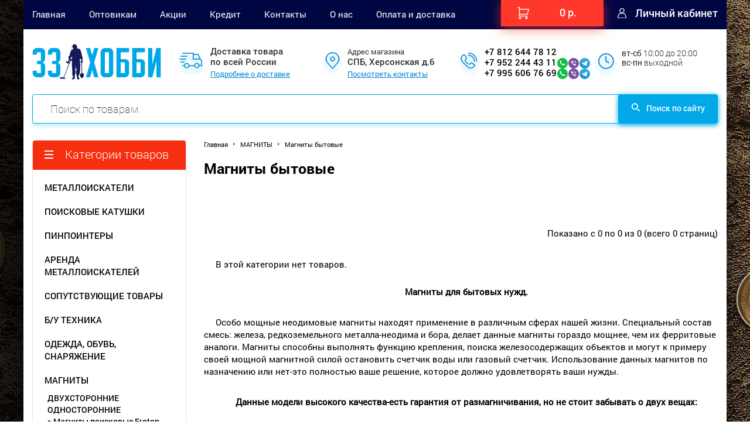

--- FILE ---
content_type: text/html; charset=utf-8
request_url: https://www.33hobby.com/magnity/magnity-bytovye/
body_size: 13239
content:

<!DOCTYPE html> <!--[if IE]><![endif]--> <!--[if IE 8 ]><html prefix="og: http://ogp.me/ns#" dir="ltr" lang="ru" class="ie8"><![endif]--> <!--[if IE 9 ]><html prefix="og: http://ogp.me/ns#" dir="ltr" lang="ru" class="ie9"><![endif]--> <!--[if (gt IE 9)|!(IE)]><!--> <html prefix="og: http://ogp.me/ns#" dir="ltr" lang="ru"> <!--<![endif]--> <head> <meta charset="UTF-8" /> <meta name="viewport" content="width=device-width, initial-scale=1"> <meta http-equiv="X-UA-Compatible" content="IE=edge"> <title>Магниты бытовые– купить в Санкт-Петербурге (СПБ) и с пересылом по всей РФ | Цены, отзывы, характеристики</title> <base href="https://www.33hobby.com/" /> <meta name="keywords" content= "Магнит на счетчик купить, магнит для остановки счетчика цена, магнит для остановки счетчика купить, магнит на воду купить, магнит круглый на счетчик" /> <meta property="og:title" content="Магниты бытовые– купить в Санкт-Петербурге (СПБ) и с пересылом по всей РФ | Цены, отзывы, характеристики" /> <meta property="og:type" content="website" /> <meta property="og:url" content="https://www.33hobby.com/magnity/magnity-bytovye/" /> <meta property="og:image" content="https://www.33hobby.com/image/cache/data/%D1%81%D0%BA%D1%83%D0%BF%D1%8B/55x25-150x130.JPG" /> <meta property="og:site_name" content="33 ХОББИ" /> <link href="css/bootstrap.css" rel="stylesheet"> <link href="css/slick.css" rel="stylesheet"> <link href="css/slick-theme.css" rel="stylesheet"> <link rel="stylesheet" href="style.css"> <!-- HTML5 Shim and Respond.js IE8 support of HTML5 elements and media queries --> <!-- WARNING: Respond.js doesn't work if you view the page via file:// --> <!--[if lt IE 9]> <script src="https://oss.maxcdn.com/libs/html5shiv/3.7.0/html5shiv.js"></script> <script src="https://oss.maxcdn.com/libs/respond.js/1.4.2/respond.min.js"></script> <![endif]--> <!-- jQuery (necessary for Bootstrap's JavaScript plugins) --> <script src="https://ajax.googleapis.com/ajax/libs/jquery/1.11.0/jquery.min.js"></script> <!-- Include all compiled plugins (below), or include individual files as needed --> <script src="js/slick.min.js"></script> <script src="js/bootstrap.min.js"></script> <script src="/js/ekko-lightbox.js"></script> <script src="js/main.js"></script> <link href="catalog/view/theme/default/stylesheet/blog.css" type="text/css" rel="stylesheet" media="screen" /> <script src="catalog/view/javascript/ocdev_smart_checkout/jquery-1.7.1.min.js" type="text/javascript"></script> <script type="text/javascript">var smch_old_jqury = jQuery.noConflict();</script> <!-- <script src="catalog/view/javascript/jquery/jquery-2.1.1.min.js" type="text/javascript"></script> <link href="catalog/view/javascript/bootstrap/css/bootstrap.min.css" rel="stylesheet" media="screen" /> <script src="catalog/view/javascript/bootstrap/js/bootstrap.min.js" type="text/javascript"></script> <link href="catalog/view/javascript/font-awesome/css/font-awesome.min.css" rel="stylesheet" type="text/css" /> <link href="//fonts.googleapis.com/css?family=Open+Sans:400,400i,300,700" rel="stylesheet" type="text/css" /> <link href="catalog/view/theme/default/stylesheet/stylesheet.css" rel="stylesheet">--> <script src="catalog/view/javascript/common.js" type="text/javascript"></script> <link href="https://www.33hobby.com/image/catalog/faw.png" rel="icon" /> <!--  --> <!-- Быстрый заказ : 2.3 --> <link rel="stylesheet" type="text/css" href="catalog/view/theme/default/stylesheet/ocdev_smart_checkout/stylesheet.css?v=2.3" /> <script type="text/javascript" src="catalog/view/javascript/ocdev_smart_checkout/ocdev_smart_checkout.js?v=2.3a"></script> <script type="text/javascript" src="catalog/view/javascript/ocdev_smart_checkout/inputmask.js"></script> <script type="text/javascript" src="catalog/view/javascript/ocdev_smart_checkout/jquery.placeholder.js"></script> <script type="text/javascript" src="catalog/view/javascript/jquery/datetimepicker/moment.js"></script> <script type="text/javascript" src="catalog/view/javascript/jquery/datetimepicker/bootstrap-datetimepicker.min.js"></script> <link href="catalog/view/javascript/jquery/datetimepicker/bootstrap-datetimepicker.min.css" rel="stylesheet" media="screen" /> <!-- Быстрый заказ : 2.3 --> </head> <body class="product-category-384_390"> <div class="wrapper-outer"> <div class="wrapper"> <div class="wrapper-content"> <header class="header"> <div class="h-top"> <div class="container"> <div class="row"> <div class="col-xs-12 col-sm-9 col-md-8 h-top-left p-none"> <button class="btn btn-humburger"></button> <a href="https://www.33hobby.com/" class="h-logo link"><img src="img/logo.png" alt="logo"></a> <ul class="h-top-menu clearfix"> <li><a href="https://www.33hobby.com/">Главная</a></li> <li><a href="https://www.33hobby.com/optovikam.html">Оптовикам</a></li> <li><a href="https://www.33hobby.com/index.php?route=product/category&path=92_287">Акции</a></li> <li><a href="https://www.33hobby.com/rassrochka_i_kredit.html">Кредит</a></li> <li><a href="https://www.33hobby.com/kontakty.html">Контакты</a></li> <li><a href="https://www.33hobby.com/about_us.html">О нас</a></li> <li><a href="https://www.33hobby.com/delivery.html">Оплата и доставка</a></li> </ul> </div> <div class="col-xs-12 col-sm-3 col-md-4 h-top-right p-none"> <div class="h-top-basket ff-m"><a href="https://www.33hobby.com/simplecheckout/" class="btn btn-red bdrs-none btn-basket" id="cart-total"><i class="ic ic-w_basket"></i><span class="btn-basket__num">0</span><span class="btn-basket__price">0 р.</span></a></div> <div class="h-top-cabinet ff-m"> <a href="https://www.33hobby.com/my-account/" class="btn-cabinet"><i class="ic ic-user"></i><span>Личный кабинет</span></a> </div> </div> <div class="clearfix"></div> </div> </div> </div> <div class="h-bot"> <div class="container"> <div class="h-bot__inner row"> <div class="h-bot__block h-bot__block--logo p-none"> <a href="https://www.33hobby.com/" class="h-logo link"><img src="img/logo.png" alt="logo"></a> </div> <div class="h-bot__block h-bot__block--delivery"> <div class="inner"> <i class="ic ic-h_delivery"></i> <p class="ff-m">Доставка товара <br>по всей России</p> <a href="https://www.33hobby.com/delivery.html" class="link link-blue link-nowrap underline">Подробнее о доставке</a> </div> </div> <div class="h-bot__block h-bot__block--adress"> <div class="inner"> <i class="ic ic-h_map"></i> <p class="small">Адрес магазина</p> <p class="ff-m">СПБ, Херсонская д.6</p> <a href="https://www.33hobby.com/kontakty.html" class="link link-blue link-nowrap underline">Посмотреть контакты</a> </div> </div> <div class="h-bot__block h-bot__block--phones"> <div class="inner ff-m"> <i class="ic ic-h_phone"></i> <p><a class="link__phone">+7 812 644 78 12</a></p> <p><a class="link__phone">+7 952 244 43 11</a><i class="ic ic-wahtzap"></i><i class="ic ic-viber"></i><i class="ic ic-telegram"></i></p> <p><a class="link__phone">+7 995 606 76 69</a><i class="ic ic-wahtzap"></i><i class="ic ic-viber"></i><i class="ic ic-telegram"></i></p> </div> </div> <div class="h-bot__block h-bot__block--shedule"> <div class="inner"> <i class="ic ic-h_time"></i> <p>вт-сб <span class="ff-l">10:00 до 20:00</span></p> <p>вс-пн <span class="ff-l">выходной</span></p> <p>&nbsp;</p> </div> </div> <div class="clearfix"></div> </div> </div> </div> <div class="h-search"> <div class="container"> <div class="row"> <div class="h-search-form clearfix" id="search"> <div class="form-group search-wrap col-xs-12 p-none"><input type="search" class="form-control ff-t" value="" id="search-laptop" placeholder="Поиск по товарам"></div><button type="submit" class="btn btn-search" id="top-button-search"><i class="ic ic-search"></i><span>Поиск по сайту</span></button> </div> </div> </div> </div> <div class="mobile-menu-wrap"> <button class="btn btn-close-mobile-menu"></button> <div class="title">Меню сайта</div> <ul class="mobile-menu ff-b clearfix"> <li><a href="https://www.33hobby.com/">Главная</a></li> <li><a href="https://www.33hobby.com/optovikam.html">Оптовикам</a></li> <li><a href="https://www.33hobby.com/index.php?route=product/category&path=92_287">Акции</a></li> <li><a href="https://www.33hobby.com/rassrochka_i_kredit.html">Кредит</a></li> <li><a href="https://www.33hobby.com/kontakty.html">Контакты</a></li> <li><a href="https://www.33hobby.com/about_us.html">О нас</a></li> <li><a href="https://www.33hobby.com/delivery.html">Оплата и доставка</a></li> </ul> <div class="h-bot__block h-bot__block--adress"> <div class="inner"> <i class="ic ic-h_map"></i> <p class="small">Адрес магазина</p> <p class="ff-m">СПБ, Херсонская д.6</p> <a href="https://www.33hobby.com/delivery.html" class="link link-blue link-nowrap underline">Подробнее о доставке</a> </div> </div> <div class="h-bot__block h-bot__block--phones"> <div class="inner ff-m"> <i class="ic ic-h_phone"></i> <p><a class="link__phone">+7 812 644 78 12</a></p> <p><a class="link__phone">+7 952 244 43 11</a><i class="ic ic-wahtzap"></i><i class="ic ic-viber"></i><i class="ic ic-telegram"></i></p> <p><a class="link__phone">+7 995 606 76 69</a><i class="ic ic-wahtzap"></i><i class="ic ic-viber"></i><i class="ic ic-telegram"></i></p> </div> </div> <div class="h-bot__block h-bot__block--shedule"> <div class="inner"> <i class="ic ic-h_time"></i> <p>вт-сб <span class="ff-l">10:00 до 20:00</span></p> <p>вс-пн <span class="ff-l">выходной</span></p> </div> </div> </div> </header> <main> <div class="container container-main"> <div class="row"> <div class="col-sm-4 col-md-3 sidebar-wrap pl-none"> <div class="sidebar-category sidebar__block"> <h4 class="sidebar-category__head ff-l">Категории товаров <a href="#" class="sidebar-category__btn"></a></h4> <ul class="sidebar-menu ff-m"> <li><a href="https://www.33hobby.com/metalloiskateli/" class="disable-dropdown hassub "> МЕТАЛЛОИСКАТЕЛИ</a> <ul class="sidebar-submenu"  > <li><a href="https://www.33hobby.com/metalloiskateli/minelab/"  class="hassub ">MINELAB</a> <ul class="sidebar-submenu-second" > <li><a href="https://www.33hobby.com/metalloiskateli/minelab/manticore/" class="">MANTICORE</a> <li><a href="https://www.33hobby.com/metalloiskateli/minelab/equinox-seriya/" class="">EQUINOX</a> <li><a href="https://www.33hobby.com/metalloiskateli/minelab/vanquish-seriya/" class="">Vanquish</a> <li><a href="https://www.33hobby.com/metalloiskateli/minelab/x-terra-seriya/" class="">X-TERRA</a> <li><a href="https://www.33hobby.com/metalloiskateli/minelab/go-find-seriya/" class="">Go-Find</a> <li><a href="https://www.33hobby.com/metalloiskateli/minelab/ctx3030/" class="">CTX 3030</a> <li><a href="https://www.33hobby.com/metalloiskateli/minelab/excalibur/" class="">Excalibur</a> <li><a href="https://www.33hobby.com/metalloiskateli/minelab/metalloiskateli-dlya-zolota-minelab-gold-monster/" class="">GOLD Monster</a> <li><a href="https://www.33hobby.com/metalloiskateli/minelab/pro-find/" class="">Pro-Find</a> <li><a href="https://www.33hobby.com/metalloiskateli/minelab/minelab-gpx-5000/" class="">GPX 5000</a> </li> </ul> </li> <li><a href="https://www.33hobby.com/metalloiskateli/garrett/"  class="">GARRETT</a> </li> <li><a href="https://www.33hobby.com/metalloiskateli/xp/"  class="hassub ">XP</a> <ul class="sidebar-submenu-second" > <li><a href="https://www.33hobby.com/metalloiskateli/xp/deus2/" class="">DEUS 2</a> <li><a href="https://www.33hobby.com/metalloiskateli/xp/deus/" class="">DEUS</a> <li><a href="https://www.33hobby.com/metalloiskateli/xp/orx/" class="">ORX</a> <li><a href="https://www.33hobby.com/metalloiskateli/xp/gmp-gmaxx-2/" class="">Gold Maxx Power, GMaxx-2</a> <li><a href="https://www.33hobby.com/metalloiskateli/xp/pinpointery-mi4-mi6/" class="">Пинпоинтеры XP</a> </li> </ul> </li> <li><a href="https://www.33hobby.com/metalloiskateli/nokta-makro-md/"  class="hassub ">NOKTA / MAKRO</a> <ul class="sidebar-submenu-second" > <li><a href="https://www.33hobby.com/metalloiskateli/nokta-makro-md/findx/" class="">Findx</a> <li><a href="https://www.33hobby.com/metalloiskateli/nokta-makro-md/metalloiskatel-nokta-makro-simplex/" class="">Simplex</a> <li><a href="https://www.33hobby.com/metalloiskateli/nokta-makro-md/metalloiskatel-nokta-makro-legend/" class=""> Legend</a> <li><a href="https://www.33hobby.com/metalloiskateli/nokta-makro-md/metalloiskatel-makro-kruzer-kr/" class="">Kruzer</a> <li><a href="https://www.33hobby.com/metalloiskateli/nokta-makro-md/metalloiskatel-nokta-score-sr/" class="">Score</a> <li><a href="https://www.33hobby.com/metalloiskateli/nokta-makro-md/metalloiskatel-detskiy-mini-midi-hoard/" class="">Mini / Midi Hoard</a> <li><a href="https://www.33hobby.com/metalloiskateli/nokta-makro-md/pinpointer-pulsedive/" class="">PulseDive</a> <li><a href="https://www.33hobby.com/metalloiskateli/nokta-makro-md/nokta-pointer-np/" class="">Пинпоинтеры Nokta</a> <li><a href="https://www.33hobby.com/metalloiskateli/nokta-makro-md/racer2/" class="">Racer 2</a> </li> </ul> </li> <li><a href="https://www.33hobby.com/metalloiskateli/fisher/"  class="">FISHER</a> </li> <li><a href="https://www.33hobby.com/metalloiskateli/teknetics/"  class="">TEKNETICS</a> </li> <li><a href="https://www.33hobby.com/metalloiskateli/aka/"  class="">АКА</a> </li> <li><a href="https://www.33hobby.com/metalloiskateli/bounty-hunter/"  class="">BOUNTY HUNTER</a> </li> <li><a href="https://www.33hobby.com/metalloiskateli/deteknix-quest/"  class="">QUEST</a> </li> <li><a href="https://www.33hobby.com/metalloiskateli/tesoro/"  class="">TESORO</a> </li> <li><a href="https://www.33hobby.com/metalloiskateli/whites/"  class="">WHITES</a> </li> <li><a href="https://www.33hobby.com/metalloiskateli/nedorogie-metalloiskateli/"  class="">Недорогие металлоискатели</a> </li> <li><a href="https://www.33hobby.com/metalloiskateli/glubinnye-metalloiskateli/"  class="">Глубинные металлоискатели</a> </li> <li><a href="https://www.33hobby.com/metalloiskateli/podvodnye-metalloiskateli/"  class="">Подводные металлоискатели</a> </li> <li><a href="https://www.33hobby.com/index.php?route=product/category&amp;path=148_1445"  class="">РАСПРОДАЖА</a> </li> </ul> </li> <li><a href="https://www.33hobby.com/poiskovye-katushki/" class="disable-dropdown hassub ">ПОИСКОВЫЕ КАТУШКИ</a> <ul class="sidebar-submenu"  > <li><a href="https://www.33hobby.com/poiskovye-katushki/dlya-minelab/"  class="hassub ">Для MINELAB</a> <ul class="sidebar-submenu-second" > <li><a href="https://www.33hobby.com/poiskovye-katushki/dlya-minelab/katushki-manticore/" class="">Manticore</a> <li><a href="https://www.33hobby.com/poiskovye-katushki/dlya-minelab/x-terra-305/" class="">X-Terra 305</a> <li><a href="https://www.33hobby.com/poiskovye-katushki/dlya-minelab/x-terra-705/" class="">X-Terra 505, 705</a> <li><a href="https://www.33hobby.com/poiskovye-katushki/dlya-minelab/katushki-xterra-pro/" class="">X-Terra PRO / Elite</a> <li><a href="https://www.33hobby.com/poiskovye-katushki/dlya-minelab/equinox-600/" class="">Equinox</a> <li><a href="https://www.33hobby.com/poiskovye-katushki/dlya-minelab/explorer-se/" class="">Explorer, E-Trac, Safari</a> <li><a href="https://www.33hobby.com/poiskovye-katushki/dlya-minelab/ctx-3030/" class="">CTX 3030</a> <li><a href="https://www.33hobby.com/poiskovye-katushki/dlya-minelab/poiskovye-katushki-dlya-minelab-excalibur/" class="">Excalibur</a> <li><a href="https://www.33hobby.com/index.php?route=product/category&amp;path=205_291_1285" class="">Vanquish</a> </li> </ul> </li> <li><a href="https://www.33hobby.com/poiskovye-katushki/dlya-garrett/"  class="hassub ">Для GARRETT</a> <ul class="sidebar-submenu-second" > <li><a href="https://www.33hobby.com/poiskovye-katushki/dlya-garrett/ace/" class="">ACE</a> <li><a href="https://www.33hobby.com/poiskovye-katushki/dlya-garrett/ace-150/" class="">ACE 150</a> <li><a href="https://www.33hobby.com/poiskovye-katushki/dlya-garrett/ace-200i/" class="">ACE 200i</a> <li><a href="https://www.33hobby.com/poiskovye-katushki/dlya-garrett/ace-250/" class="">ACE 250</a> <li><a href="https://www.33hobby.com/poiskovye-katushki/dlya-garrett/ace-300i/" class="">ACE 300i</a> <li><a href="https://www.33hobby.com/poiskovye-katushki/dlya-garrett/ace-350/" class="">ACE 350</a> <li><a href="https://www.33hobby.com/poiskovye-katushki/dlya-garrett/ace-400i/" class="">ACE 400i</a> <li><a href="https://www.33hobby.com/index.php?route=product/category&amp;path=205_290_1390" class="">APEX</a> <li><a href="https://www.33hobby.com/poiskovye-katushki/dlya-garrett/at-gold/" class="">AT GOLD</a> <li><a href="https://www.33hobby.com/poiskovye-katushki/dlya-garrett/at-max/" class="">AT MAX</a> <li><a href="https://www.33hobby.com/poiskovye-katushki/dlya-garrett/at-pro/" class="">AT PRO</a> <li><a href="https://www.33hobby.com/poiskovye-katushki/dlya-garrett/gti-2500/" class="">GTI 2500</a> </li> </ul> </li> <li><a href="https://www.33hobby.com/poiskovye-katushki/dlya-xp/"  class="hassub ">Для XP</a> <ul class="sidebar-submenu-second" > <li><a href="https://www.33hobby.com/poiskovye-katushki/dlya-xp/poiskivie-katushki-xp-deus-2/" class="">Deus 2</a> <li><a href="https://www.33hobby.com/poiskovye-katushki/dlya-xp/poiskovie-katushki-xp-deus-orx/" class="">Deus, ORX</a> </li> </ul> </li> <li><a href="https://www.33hobby.com/poiskovye-katushki/dlya-fisher/"  class="hassub ">Для FISHER</a> <ul class="sidebar-submenu-second" > <li><a href="https://www.33hobby.com/poiskovye-katushki/dlya-fisher/f-2/" class="">F-2</a> <li><a href="https://www.33hobby.com/poiskovye-katushki/dlya-fisher/f-4/" class="">F-4</a> <li><a href="https://www.33hobby.com/poiskovye-katushki/dlya-fisher/f-5/" class="">F-5</a> <li><a href="https://www.33hobby.com/poiskovye-katushki/dlya-fisher/f-11/" class="">F-11</a> <li><a href="https://www.33hobby.com/poiskovye-katushki/dlya-fisher/f-22/" class="">F-22</a> <li><a href="https://www.33hobby.com/index.php?route=product/category&amp;path=205_292_972" class="">F-44</a> <li><a href="https://www.33hobby.com/poiskovye-katushki/dlya-fisher/f-70/" class="">F-70</a> <li><a href="https://www.33hobby.com/poiskovye-katushki/dlya-fisher/f-75/" class="">F-75</a> </li> </ul> </li> <li><a href="https://www.33hobby.com/poiskovye-katushki/dlya-nokta-makro/"  class="hassub ">Для NOKTA/MAKRO</a> <ul class="sidebar-submenu-second" > <li><a href="https://www.33hobby.com/poiskovye-katushki/dlya-nokta-makro/katushki-dlya-nokta-makro-legend/" class="">LEGEND</a> <li><a href="https://www.33hobby.com/poiskovye-katushki/dlya-nokta-makro/dlya-kruzer/" class="">KRUZER</a> <li><a href="https://www.33hobby.com/poiskovye-katushki/dlya-nokta-makro/dlya-anfibio/" class="">ANFIBIO</a> <li><a href="https://www.33hobby.com/poiskovye-katushki/dlya-nokta-makro/katushki-dlya-nokta-makro-simplex/" class="">SIMPLEX</a> <li><a href="https://www.33hobby.com/poiskovye-katushki/dlya-nokta-makro/dlya-nokta-impact/" class="">IMPACT</a> <li><a href="https://www.33hobby.com/poiskovye-katushki/dlya-nokta-makro/smennie-nasadki-pulsedive/" class="">PulseDive</a> </li> </ul> </li> <li><a href="https://www.33hobby.com/poiskovye-katushki/dlya-whites/"  class="">Для WHITES</a> </li> <li><a href="https://www.33hobby.com/poiskovye-katushki/dlya-bounty-hunter/"  class="">Для BOUNTY HUNTER</a> </li> <li><a href="https://www.33hobby.com/poiskovye-katushki/dlya-aka/"  class="">Для АКА</a> </li> <li><a href="https://www.33hobby.com/poiskovye-katushki/dlya-quest/"  class="">Для QUEST</a> </li> <li><a href="https://www.33hobby.com/poiskovye-katushki/dlya-tesoro/"  class="">Для TESORO</a> </li> <li><a href="https://www.33hobby.com/poiskovye-katushki/dlya-teknetics/"  class="">Для TEKNETICS</a> </li> <li><a href="https://www.33hobby.com/poiskovye-katushki/mars_md/"  class="">MARS MD</a> </li> <li><a href="https://www.33hobby.com/poiskovye-katushki/nel-/"  class="">NEL</a> </li> <li><a href="https://www.33hobby.com/poiskovye-katushki/zashhity-dlya-katushek/"  class="hassub ">ЗАЩИТЫ ДЛЯ КАТУШЕК</a> <ul class="sidebar-submenu-second" > <li><a href="https://www.33hobby.com/poiskovye-katushki/zashhity-dlya-katushek/aka_/" class="">AKA</a> <li><a href="https://www.33hobby.com/poiskovye-katushki/zashhity-dlya-katushek/zaschiti-dlya-katushek-fisher-i-teknetics/" class="">FISHER / TEKNETICS</a> <li><a href="https://www.33hobby.com/poiskovye-katushki/zashhity-dlya-katushek/garrett_/" class="">GARRETT</a> <li><a href="https://www.33hobby.com/poiskovye-katushki/zashhity-dlya-katushek/minelab_/" class="">MINELAB</a> <li><a href="https://www.33hobby.com/poiskovye-katushki/zashhity-dlya-katushek/zaschiti-dlya-katushek-nokta-makro/" class="">Nokta / Makro</a> <li><a href="https://www.33hobby.com/poiskovye-katushki/zashhity-dlya-katushek/xp_/" class="">XP</a> <li><a href="https://www.33hobby.com/poiskovye-katushki/zashhity-dlya-katushek/zaschiti-katushek-detech/" class="">DETECH</a> <li><a href="https://www.33hobby.com/poiskovye-katushki/zashhity-dlya-katushek/zaschiti-dlya-katushek-mars/" class="">MARS</a> <li><a href="https://www.33hobby.com/poiskovye-katushki/zashhity-dlya-katushek/zaschiti-dlya-katushek-nel-cors/" class="">NEL / CORS</a> </li> </ul> </li> </ul> </li> <li><a href="https://www.33hobby.com/pinpointery/" class="disable-dropdown hassub ">ПИНПОИНТЕРЫ</a> <ul class="sidebar-submenu"  > <li><a href="https://www.33hobby.com/pinpointery/garrett-/"  class="">Пинпоинтеры Garrett</a> </li> <li><a href="https://www.33hobby.com/pinpointery/minelab-/"  class="">Пинпоинтеры Minelab</a> </li> <li><a href="https://www.33hobby.com/pinpointery/xp-/"  class="">Пинпоинтеры Xp</a> </li> <li><a href="https://www.33hobby.com/pinpointery/gold-hunter/"  class="">Пинпоинтеры Gold Hunter</a> </li> <li><a href="https://www.33hobby.com/pinpointery/quest/"  class="">Пинпоинтеры Quest</a> </li> <li><a href="https://www.33hobby.com/pinpointery/fisher-/"  class="">Пинпоинтеры Fisher</a> </li> <li><a href="https://www.33hobby.com/pinpointery/mars-md/"  class="">Пинпоинтеры Mars MD</a> </li> <li><a href="https://www.33hobby.com/pinpointery/nokta_makro_md/"  class="">Пинпоинтеры Nokta-Makro MD</a> </li> <li><a href="https://www.33hobby.com/pinpointery/pinpointery-sphinx/"  class="">Пинпоинтеры Sphinx</a> </li> <li><a href="https://www.33hobby.com/pinpointery/whites-/"  class="">Пинпоинтеры White's</a> </li> <li><a href="https://www.33hobby.com/pinpointery/teknetics-/"  class="">Пинпоинтеры Teknetics</a> </li> <li><a href="https://www.33hobby.com/pinpointery/aksessuary-dlya-pinpointerov/"  class="">Аксессуары для пинпоинтеров</a> </li> </ul> </li> <li><a href="https://www.33hobby.com/arenda-prokat-md/" class="">АРЕНДА МЕТАЛЛОИСКАТЕЛЕЙ</a> </li> <li><a href="https://www.33hobby.com/kladoiskatelstvo/" class="hassub ">СОПУТСТВУЮЩИЕ ТОВАРЫ</a> <ul class="sidebar-submenu"  > <li><a href="https://www.33hobby.com/kladoiskatelstvo/zapchasti-k-metalloiskatelyam/"  class="hassub ">&gt; Запчасти к металлоискателям</a> <ul class="sidebar-submenu-second" > <li><a href="https://www.33hobby.com/kladoiskatelstvo/zapchasti-k-metalloiskatelyam/sapchasti-fisher/" class="">Запчасти  Fisher</a> <li><a href="https://www.33hobby.com/kladoiskatelstvo/zapchasti-k-metalloiskatelyam/sapchasti-minelab/" class="">Запчасти Minelab</a> <li><a href="https://www.33hobby.com/kladoiskatelstvo/zapchasti-k-metalloiskatelyam/zapchasti-garrett/" class="">Запчасти Garrett</a> <li><a href="https://www.33hobby.com/kladoiskatelstvo/zapchasti-k-metalloiskatelyam/zapchasti-xp/" class="">Запчасти XP</a> <li><a href="https://www.33hobby.com/index.php?route=product/category&amp;path=92_315_1177" class="">Запчасти Nokta Makro</a> <li><a href="https://www.33hobby.com/kladoiskatelstvo/zapchasti-k-metalloiskatelyam/zapchasti-deteknix-quest/" class="">Запчасти Quest (Deteknix)</a> </li> </ul> </li> <li><a href="https://www.33hobby.com/kladoiskatelstvo/naushniki/"  class="">&gt; Наушники</a> </li> <li><a href="https://www.33hobby.com/kladoiskatelstvo/akb-i-zaryadnoe/"  class="">&gt; Батареи, аккумуляторы, зарядные устройства</a> </li> <li><a href="https://www.33hobby.com/kladoiskatelstvo/zashchity-na-katushki/"  class="">&gt; Защиты на катушки</a> </li> <li><a href="https://www.33hobby.com/kladoiskatelstvo/ryukzaki-i-sumki/"  class="hassub ">&gt; Рюкзаки и сумки</a> <ul class="sidebar-submenu-second" > <li><a href="https://www.33hobby.com/kladoiskatelstvo/ryukzaki-i-sumki/rukzaki-kladoiskatelya/" class="">Рюкзаки Кладоискателя</a> <li><a href="https://www.33hobby.com/kladoiskatelstvo/ryukzaki-i-sumki/symki-dlya-nahodok/" class="">Сумки для Находок</a> </li> </ul> </li> <li><a href="https://www.33hobby.com/kladoiskatelstvo/chehly-na-bloki-metalloiskateley/"  class="hassub ">&gt; Чехлы на блок металлоискателя</a> <ul class="sidebar-submenu-second" > <li><a href="https://www.33hobby.com/kladoiskatelstvo/chehly-na-bloki-metalloiskateley/chehly-na-blok-metalloiskatelya-minelab/" class="">-Чехлы для Minelab</a> <li><a href="https://www.33hobby.com/kladoiskatelstvo/chehly-na-bloki-metalloiskateley/chehly-na-bloki-metalloiskateley-garrett/" class="">-Чехлы для Garrett</a> <li><a href="https://www.33hobby.com/kladoiskatelstvo/chehly-na-bloki-metalloiskateley/chehly-na-metalloiskately-xp/" class="">-Чехлы для XP</a> <li><a href="https://www.33hobby.com/kladoiskatelstvo/chehly-na-bloki-metalloiskateley/chehly-na-blok-metalloiskatelya-nokta-makro/" class="">-Чехлы Nokta-Makro</a> <li><a href="https://www.33hobby.com/kladoiskatelstvo/chehly-na-bloki-metalloiskateley/chelhy-na-blok-metalloiskateley-aka/" class="">-Чехлы для АКА</a> <li><a href="https://www.33hobby.com/kladoiskatelstvo/chehly-na-bloki-metalloiskateley/chehly-dlya-bloka-ypravleniya-fisher/" class="">-Чехлы для Fisher</a> </li> </ul> </li> <li><a href="https://www.33hobby.com/kladoiskatelstvo/lopaty-shchup-instrument/"  class="">&gt; Лопаты, щупы, инструменты</a> </li> <li><a href="https://www.33hobby.com/kladoiskatelstvo/sovok-dlya-poiska-skupy/"  class="">&gt; Совки для пляжного поиска (Скупы)</a> </li> <li><a href="https://www.33hobby.com/kladoiskatelstvo/firmennye-aksessuary/"  class="">&gt; Фирменные аксессуары </a> </li> <li><a href="https://www.33hobby.com/kladoiskatelstvo/karty-atlasy-literatura-po-teme/"  class="">&gt; Карты, атласы, тематическая литература</a> </li> <li><a href="https://www.33hobby.com/kladoiskatelstvo/suvenirnaya-produkciya/"  class="">&gt; Сувенирная продукция</a> </li> </ul> </li> <li><a href="https://www.33hobby.com/bu-metalloiskateli-katushki-i-prochee/" class="hassub ">Б/У ТЕХНИКА</a> <ul class="sidebar-submenu"  > <li><a href="https://www.33hobby.com/bu-metalloiskateli-katushki-i-prochee/metalloiskateli-bu/"  class="">&gt; Металлоискатели Б/У</a> </li> <li><a href="https://www.33hobby.com/bu-metalloiskateli-katushki-i-prochee/poiskovye-katushki-dlya-metalloiskateley-bu/"  class="">&gt; Поисковые катушки Б/У</a> </li> <li><a href="https://www.33hobby.com/index.php?route=product/category&amp;path=310_912"  class="">&gt; Прочее Б/У</a> </li> </ul> </li> <li><a href="https://www.33hobby.com/odezhda-obuv-snaryazhenie/" class="hassub ">ОДЕЖДА, ОБУВЬ, СНАРЯЖЕНИЕ</a> <ul class="sidebar-submenu"  > <li><a href="https://www.33hobby.com/odezhda-obuv-snaryazhenie/bryuki-shorty/"  class="">&gt; Брюки, шорты</a> </li> <li><a href="https://www.33hobby.com/odezhda-obuv-snaryazhenie/nepromokaemye-kostyumy-vetro-vlago-zashchita-/"  class="">&gt; Ветро-влагозащитная одежда (Goretex, SoftShell)</a> </li> <li><a href="https://www.33hobby.com/odezhda-obuv-snaryazhenie/golovnye-ubory-arafatki-i-dr/"  class="">&gt; Головные уборы, арафатки, балаклавы</a> </li> <li><a href="https://www.33hobby.com/odezhda-obuv-snaryazhenie/kurtki-parki-vetrovki-bushlaty/"  class="">&gt; Куртки, парки, ветровки, бушлаты</a> </li> <li><a href="https://www.33hobby.com/odezhda-obuv-snaryazhenie/ryukzaki-podsumki-sumki-bauly/"  class="">&gt; Рюкзаки, подсумки, сумки, баулы</a> </li> <li><a href="https://www.33hobby.com/odezhda-obuv-snaryazhenie/futbolki-mayki/"  class="">&gt; Футболки, майки</a> </li> <li><a href="https://www.33hobby.com/odezhda-obuv-snaryazhenie/pohodnoe-snaryazhenie/"  class="">&gt; Походное снаряжение</a> </li> </ul> </li> <li><a href="https://www.33hobby.com/magnity/" class="disable-dropdown hassub active">МАГНИТЫ </a> <ul class="sidebar-submenu" style="display: block;" > <li><a href="https://www.33hobby.com/magnity/dvuhstoronnie/"  class="">ДВУХСТОРОННИЕ</a> </li> <li><a href="https://www.33hobby.com/magnity/odnostoronnie/"  class="">ОДНОСТОРОННИЕ</a> </li> <li><a href="https://www.33hobby.com/magnity/magnity-poiskovye-froton/"  class="">&gt; Магниты поисковые Froton</a> </li> <li><a href="https://www.33hobby.com/magnity/magnity-poiskovye-nepra/"  class="">&gt; Магниты поисковые Непра</a> </li> <li><a href="https://www.33hobby.com/magnity/magnity-poiskovye-redmag/"  class="">&gt; Магниты Поисковые Редмаг</a> </li> <li><a href="https://www.33hobby.com/magnity/magnity-bytovye/"  class="active ">&gt; Магниты бытовые</a> </li> <li><a href="https://www.33hobby.com/magnity/aksessuary-k-magnitam-shnury-sumki/"  class="">&gt; Аксессуары к магнитам (шнуры, сумки)</a> </li> </ul> </li> <li><a href="https://www.33hobby.com/numizmatika/" class="hassub ">ТОВАРЫ ДЛЯ КОЛЛЕКЦИОНЕРОВ</a> <ul class="sidebar-submenu"  > <li><a href="https://www.33hobby.com/numizmatika/monety/"  class="hassub ">&gt;Монеты</a> <ul class="sidebar-submenu-second" > <li><a href="https://www.33hobby.com/numizmatika/monety/monety-posvyashchennye-chempionatu-mira-po-futbolu-fifa-2018-v-rossii/" class="">Чемпионат мира по футболу FIFA 2018 в России</a> </li> </ul> </li> <li><a href="https://www.33hobby.com/numizmatika/albomy-serii-kollekcioner/"  class="hassub ">&gt; Альбомы серии &quot;КоллекционерЪ&quot; </a> <ul class="sidebar-submenu-second" > <li><a href="https://www.33hobby.com/numizmatika/albomy-serii-kollekcioner/albomy-dlya-monet-sssr-i-rossii/" class="">Альбомы для монет СССР и России</a> <li><a href="https://www.33hobby.com/numizmatika/albomy-serii-kollekcioner/albomy-dlya-monet-sng-i-pribaltiki/" class="">Альбомы для монет СНГ и Прибалтики</a> <li><a href="https://www.33hobby.com/numizmatika/albomy-serii-kollekcioner/albomy-dlya-monet-iz-serii-monety-mira/" class="">Альбомы для монет из серии &quot;Монеты Мира&quot;</a> <li><a href="https://www.33hobby.com/numizmatika/albomy-serii-kollekcioner/listy-dlya-albomov/" class="">Листы для альбомов</a> <li><a href="https://www.33hobby.com/numizmatika/albomy-serii-kollekcioner/oblozhki-dlya-albomov/" class="">Обложки для альбомов</a> </li> </ul> </li> <li><a href="https://www.33hobby.com/numizmatika/sredstva-dlya-chistki-monet-konservacii-restavracii-a-tak-zhe-ultrazvukovye-vanny/"  class="hassub ">&gt;  Средства для чистки</a> <ul class="sidebar-submenu-second" > <li><a href="https://www.33hobby.com/numizmatika/sredstva-dlya-chistki-monet-konservacii-restavracii-a-tak-zhe-ultrazvukovye-vanny/zhidkie-i-kremoobraznye-sredstva-dlya-chistki/" class="">- Жидкие и кремообразные средства для чистки</a> <li><a href="https://www.33hobby.com/numizmatika/sredstva-dlya-chistki-monet-konservacii-restavracii-a-tak-zhe-ultrazvukovye-vanny/shchetki-shabery-kisti/" class="">- Щетки, шаберы, кисти и т.д</a> <li><a href="https://www.33hobby.com/numizmatika/sredstva-dlya-chistki-monet-konservacii-restavracii-a-tak-zhe-ultrazvukovye-vanny/nabory-sredstv-dlya-chistiki/" class="">- Наборы средств для чистки</a> </li> </ul> </li> <li><a href="https://www.33hobby.com/numizmatika/albomy-dlya-znachkov/"  class="">&gt; Альбомы для значков</a> </li> </ul> </li> <li><a href="https://www.33hobby.com/podarki-syveniry/" class="hassub ">ПОДАРКИ, СУВЕНИРЫ</a> <ul class="sidebar-submenu"  > <li><a href="https://www.33hobby.com/podarki-syveniry/breloki/"  class="">&gt; Брелоки</a> </li> <li><a href="https://www.33hobby.com/podarki-syveniry/dekorativnye-topory/"  class="">&gt; Декоративные топоры</a> </li> <li><a href="https://www.33hobby.com/podarki-syveniry/kartiny/"  class="">&gt; Картины</a> </li> <li><a href="https://www.33hobby.com/podarki-syveniry/kruzhki/"  class="">&gt; Кружки</a> </li> <li><a href="https://www.33hobby.com/podarki-syveniry/mmg/"  class="">&gt; ММГ</a> </li> <li><a href="https://www.33hobby.com/podarki-syveniry/modeli-tankov-iz-metalla/"  class="">&gt; Модели танков</a> </li> <li><a href="https://www.33hobby.com/podarki-syveniry/futbolki-kamerad/"  class="">&gt; Футболки KAMERAD</a> </li> </ul> </li> <li><a href="https://www.33hobby.com/zashchishchennye-telefony/" class="">ЗАЩИЩЕННЫЕ ТЕЛЕФОНЫ</a> </li> <li><a href="https://www.33hobby.com/uzennenye_tovary/" class="">УЦЕНЕННЫЕ ТОВАРЫ</a> </li> <li><a href="https://www.33hobby.com/podarochnye-sertifikaty-klubnye-karty/" class="">ПОДАРОЧНЫЕ СЕРТИФИКАТЫ, КЛУБНЫЕ КАРТЫ</a> </li> </ul> </div> <div class="category-manufacturer-box"><a href="https://www.33hobby.com/index.php?route=product/manufacturer" class="btn btn-contur btn-contur--blue fl-r ff-b">Все производители</a></div> <div class="left-vk-box"><script type="text/javascript" src="//vk.com/js/api/openapi.js?152"></script> <div id="vk_groups"></div> <script type="text/javascript">
VK.Widgets.Group("vk_groups", {mode: 4, width: "auto", height: "400"}, 17937406);
</script></div> <div class="sidebar__block sidebar__block--default sidebar-news"> <div class="head ff-l">Новости</div> <div class="body"> <div class="sidebar-news__block"> <div class="date">16.07.2025</div> <a href="https://www.33hobby.com/index.php?route=blog/blog&amp;blog_id=87" class="link link-blue ff-m">С 5 по 18 августа магазин на ул.Херсонской 6/13 уходит в отпуск</a> </div> <div class="sidebar-news__block"> <div class="date">30.04.2025</div> <a href="https://www.33hobby.com/index.php?route=blog/blog&amp;blog_id=86" class="link link-blue ff-m">График работы в Майские праздники магазина 33 Хобби 2025г.</a> </div> <div class="sidebar-news__block"> <div class="date">28.12.2024</div> <a href="https://www.33hobby.com/grafik-raboty-magazina-33hobby-v-novogodnie-prazdniki-2025.html" class="link link-blue ff-m">График работы в Новогодние праздники магазина 33 Хобби 2024-2025г.</a> </div> <div class="sidebar-news__block"> <div class="date">15.09.2024</div> <a href="https://www.33hobby.com/17-09-24-v-magazine-33-hobby-vyhodnoi.html" class="link link-blue ff-m">Внимание! 17.09.2024 в магазине &quot;33 Хобби&quot; выходной день по техническим причинам.</a> </div> <div class="sidebar-news__block"> <div class="date">05.07.2024</div> <a href="https://www.33hobby.com/online-rassrochka-33-hobby.html" class="link link-blue ff-m">Беспроцентная онлайн рассрочка на металлоискатели и комплектующие в магазине 33 Хобби</a> </div> <div class="sidebar-news__block"> <div class="date">02.07.2024</div> <a href="https://www.33hobby.com/grafik-raboty-magazina-33hobby-s-01-06-2024.html" class="link link-blue ff-m">Новый график работы магазина &quot;33 Хобби&quot; с 01.06.2024</a> </div> <div class="sidebar-news__block"> <div class="date">06.05.2024</div> <a href="https://www.33hobby.com/index.php?route=blog/blog&amp;blog_id=79" class="link link-blue ff-m">График работы в Майские праздники магазина 33 Хобби 2024г.</a> </div> <div class="sidebar-news__block"> <div class="date">30.12.2023</div> <a href="https://www.33hobby.com/grafik-raboty-magazina-33hobby-v-novogodnie-prazdniki-2024.html" class="link link-blue ff-m">График работы в Новогодние праздники магазина 33 Хобби 2023-2024г.</a> </div> </div> <a href="https://www.33hobby.com/index.php?route=blog/home" class="link link-red ff-m">Все новости</a> </div><!-- .sidebar-news --> <div class="sidebar-vk sidebar__block"> <div id="vk_groups"></div> </div><!-- .sidebar-vk --> </div><!-- .sidebar --> <div class="col-sm-8 col-md-9 main-body p-none"> <ol class="breadcrumb"> <li><a href="https://www.33hobby.com/">Главная</a></li> <li><a href="https://www.33hobby.com/magnity/">МАГНИТЫ </a></li> <li><a href="https://www.33hobby.com/magnity/magnity-bytovye/">Магниты бытовые</a></li> </ol> <h1 class="block-title lg ff-b">Магниты бытовые</h1> <div class="nav-page-wrap"> <div class="nav-page__find-prod fl-r">Показано с 0 по 0 из 0 (всего 0 страниц)</div> </div><!-- .nav-page-wrap --> <div class="sidebar-mobile"></div> <!-- .sidebar-mobile --> <div class="shop-descr"><p>В этой категории нет товаров.<br><br></p></div> <div class="shop-descr"><p style="text-align:center"><strong>Магниты для бытовых нужд.</strong></p> <p style="text-align:center">&nbsp;</p> <p>Особо мощные неодимовые магниты находят применение в различным сферах нашей жизни. Специальный состав смесь: железа, редкоземельного металла-неодима и бора, делает данные магниты гораздо мощнее, чем их ферритовые аналоги. Магниты способны выполнять функцию крепления, поиска железосодержащих объектов и могут к примеру своей мощной магнитной силой остановить счетчик воды или газовый счетчик. Использование данных магнитов по назначению или&nbsp;нет-это полностью ваше решение, которое должно удовлетворять ваши нужды.</p> <p>&nbsp;</p> <p style="text-align:center"><strong>Данные модели высокого качества-есть гарантия от размагничивания, но не стоит забывать о двух вещах:</strong></p> <p>&nbsp;</p> <p>1-е. Техника безопасности!!! Ни в коем случае не пытайтесь соединить два мощных магнита в неподготовленном виде! Они ОЧЕНЬ мощные и вы можете получить травму! Будьте предельно осторожны!</p> <p>2-е. Держите подальше от таких магнитов ваши банковские и др. карты, смартфоны,&nbsp;электронные часы и другие гаджеты, иначе возможно размагничивание либо повреждение их.</p> <p>3-е. Материал из которых изготовлены магниты не отличается особой прочностью, поэтому при случайном соединении двух магнитов с большого расстояния или при сильном падении, с большой долей вероятности магнит расколется на несколько частей! Будьте внимательны, пожалуйста.</p> <p>&nbsp;</p> <h2 style="text-align:center"><strong>Вывод</strong></h2> <h2 style="text-align:center">&nbsp;</h2> <h4 style="text-align:center">При грамотном использовании бытовых неодимовых магнитов, они могут послужить вам долгое и плодотворное время! Но не стоит пренебрегать техникой безопасности при использовании данных магнитных изделий, во избежание травм и неприятных ситуаций. Менеджеры магазина "33 Хобби" всегда помогут вам с выбором, осуществляем продажу в Санкт-Петербурге, так и по всей России с помощью почтовых служб.</h4> <h4 style="text-align:center">.<br />
&nbsp;</h4> </div><!-- .shop-descr --> </div> <!-- end main-body --> <div class="clearfix"></div> </div> </div> <style type="text/css">
.iSearchBox li .iMarq {
  background-color:#F7FF8C; 
}
.iSearchBoxWrapper .iSearchBox {
  width: 86% !important;  
}

        .iSearchBox li .iSearchModel {
      display:none; 
    }
            .iSearchBox li h3 {
      width:100%; 
    }
    .iSearchBox li h3 {
    font-weight:bold; 
  }
  </style> <style type="text/css"> </style> <script type="text/javascript">
  var ocVersion = "2.3.0.2.2";
  var moreResultsText = 'Смотреть все результаты';
  var noResultsText = 'Нет результатов';
  //var SCWords = $.parseJSON('[{"incorrect":"\u0442\u0435\u043b\u0438\u0444\u043e\u043d","correct":"\u0442\u0435\u043b\u0435\u0444\u043e\u043d"}]');
  //var spellCheckSystem = 'no';
  var useAJAX = 'yes';
  var loadImagesOnInstantSearch = 'yes';
  var useStrictSearch = 'yes';
  var responsiveDesign = 'yes';
    var afterHittingEnter = 'isearchengine2000';
    var productHeadingInstant = 'Результаты поиска';
  var suggestionHeadingInstant = 'Поисковые запросы';
  var searchInModel = 'no';
  var searchInDescription = false;
  var productsData = [];
  var iSearchResultsLimit = '6';
</script> </main> </div> <footer> <div class="container"> <div class="row"> <div class="col-xs-12 col-md-6 f-menu-wrap pl-none clearfix"> <div class="f-menu-col col-xs-6 pl-none"> <div class="title">Помощь</div> <ul class="f-menu-list"> <li><a href="https://www.33hobby.com/delivery.html">Оплата и доставка</a></li> <li><a href="https://www.33hobby.com/kak-kupit.html">Как купить?</a></li> <li><a href="https://www.33hobby.com/otslezhivanie-dostavki.html">Отслеживание доставки </a></li> <li><a href="https://www.33hobby.com/privacy.html">Политика безопасности</a></li> <li><a href="https://www.33hobby.com/uspeshnaya-dostavka.html">Успешная доставка</a></li> <li><a href="https://www.33hobby.com/rassrochka_i_kredit.html">Рассрочка и Кредит</a></li> </ul> </div> <div class="f-menu-col col-xs-6 pl-none"> <div class="title">Клиентам</div> <ul class="f-menu-list"> <li><a href="https://www.33hobby.com/polzovatelskoe-soglashenie.html">Пользовательское соглашение</a></li> <li><a href="https://www.33hobby.com/podarochnyjj-sertifikat.html">Подарочный сертификат</a></li> <li><a href="https://www.33hobby.com/garantiya-provedeniya-sdelki.html">Гарантия проведения сделки</a></li> <li><a href="https://www.33hobby.com/garantiya-i-vozvrat.html">Гарантия и возврат</a></li> <li><a href="https://www.33hobby.com/optovikam.html">Оптовикам</a></li> <li><a href="https://www.33hobby.com/best-price-guarantee.html">Гарантия лучшей цены</a></li> </ul> </div> </div><!-- .f-menu-wrap --> <div class="col-xs-12 col-md-6 f-info-wrap p-none"> <div class="f-info__block f-info__contacts clearfix"> <div class="col-xs-6 f-info__phones"> <div class="f-block-phones ff-m"> <i class="ic ic-h_phone"></i> <p><a class="link__phone">+7 812 644 78 12</a></p> <p><a class="link__phone">+7 952 244 43 11</a><i class="ic ic-wahtzap"></i><i class="ic ic-viber"></i><i class="ic ic-telegram"></i></p> <p><a class="link__phone">+7 995 606 76 69</a><i class="ic ic-wahtzap"></i><i class="ic ic-viber"></i><i class="ic ic-telegram"></i></p> </div> <a class="btn btn-blue ff-b"  data-toggle="modal" data-target="#feedbackModal39">Написать нам</a> </div> <div class="col-xs-6 f-info__socials pr-none"> <div class="title">Мы в соц. сетях</div> <ul class="f-socials"> <li><a href="https://vk.com/club17937406" target="_blank"><i class="ic ic-vk"></i></a></li> <li><a href="https://www.instagram.com/33hobby.com_shop/" target="_blank"><i class="ic ic-in"></i></a></li> <li><a href="https://ok.ru/group/52508652011728" target="_blank"><i class="ic ic-ok"></i></a></li> <li><a href="https://www.youtube.com/channel/UCP_PWDK99b0Lq4xRXvwn9hw" target="_blank"><i class="ic ic-yt"></i></a></li> </ul> </div> </div> <div class="f-info__block f-info__pay ta-r"> <span>Оплата наличными <br>и онлайн  банками:</span> <a href="https://www.33hobby.com/delivery.html" class="link"> <i class="ic ic-pay ic-wallet"></i> <i class="ic ic-pay ic-mastercard"></i> <i class="ic ic-pay ic-visa "></i> <i class="ic ic-pay ic-sber"></i> <i class="ic ic-pay ic-vtb"></i> </a> </div> <div class="f-info__block f-info__delivery ta-r"> <span>Доставка заказов:</span> <a href="https://www.33hobby.com/delivery.html" class="link"> <i class="ic ic-delivery ic-post"></i> <i class="ic ic-delivery ic-emb"></i> <i class="ic ic-delivery ic-pek "></i> <i class="ic ic-delivery ic-deal"></i> <i class="ic ic-delivery ic-cdek"></i> </a> </div> </div><!-- .f-info-wrap --> <div class="col-xs-12 p-none f-info-sm"></div> <div class="col-xs-12 f-bottom p-none"> <a class="f-logo link"><img src="img/f-logo.png" alt="logo"></a> <span class="f-copyright ff-l">2009-2026 © <span class="ff-r">33хобби</span> <br>
              Все права защищены</span> <!— Yandex.Metrika informer —> <a href="https://vk.com/topic-17937406_23384125" class="btn btn-reviews fl-r" target="_blank">Отзывы наших покупателей</a> <a href="https://metrika.yandex.ru/stat/?id=17321452&amp;from=informer" 
              target="_blank" rel="nofollow" style="clear: both; display: block;"><img src="https://informer.yandex.ru/informer/17321452/2_1_FFFFFFFF_EFEFEFFF_0_uniques" 
              style="width:80px; height:31px; border:0;" alt="Яндекс.Метрика" title="Яндекс.Метрика: данные за сегодня (уникальные посетители)" class="ym-advanced-informer" data-cid="17321452" data-lang="ru" /></a> <!— /Yandex.Metrika informer —> </div> <div class="clearfix"></div> </div> </div> </footer> <div class="overlay"></div> <!--  modals --> <div class="modal fade" id="to-basket" tabindex="-1" role="dialog" aria-labelledby="myModalLabel" aria-hidden="true"> <div class="modal-dialog modal-dialog--mesage"> <div class="modal-content"> <div class="modal-header"> <button type="button" class="close" data-dismiss="modal" aria-hidden="true"></button> <h3 class="modal-title">Товар в корзине</h3> </div> <div class="modal-body"> <button type="button" class="btn btn-red" data-dismiss="modal">Продолжить покупки</button> <a href="https://www.33hobby.com/simplecheckout/" class="btn btn  btn-red btn-blue-dark">Оформить заказ</a> </div> </div> </div> </div> <!-- end #to-basket --> </div> </div> <div class="modal fade" id="feedbackModal39" tabindex="-1" role="dialog" aria-labelledby="feedbackModalLabel39"> <div class="modal-dialog" role="document"> <div class="modal-content col-md-12"> <div class="modal-header"> <button type="button" class="close" data-dismiss="modal" aria-label="Close"></button> <h4 class="modal-title" id="feedbackModalLabel39">Написать нам</h4> </div> <div class="modal-body"> <form role="form" data-toggle="validator" enctype="multipart/form-data" id="form-sobfeedback39"> <div class="form-group required"> <label class="control-label" for="sob_input[1]">Ваше Имя</label> <input type="text" class="form-control" name="sob_input[1][Ваше Имя]" id="sobInput[1]" data-minlength="3" required="" placeholder="Ваше Имя"> <div class="help-block with-errors"></div> <input type="hidden" class="form-control" name="sob_input[1][required]" id="sobInput[1]" value="input"> </div> <div class="form-group required"> <label class="control-label" for="sob_input[2]">Ваш e-mail</label> <input type="text" class="form-control" name="sob_input[2][Ваш e-mail]" id="sobInput[2]" data-minlength="3" required="" placeholder="Ваш e-mail"> <div class="help-block with-errors"></div> <input type="hidden" class="form-control" name="sob_input[2][required]" id="sobInput[2]" value="input"> </div> <div class="form-group required"> <label class="control-label" for="sobInputText">Сообщение</label> <textarea class="form-control" name="sob_input[3][Сообщение]" id="sobInputText" rows="3" data-minlength="5" required="" placeholder="Сообщение"></textarea> <div class="help-block with-errors"></div> <input type="hidden" class="form-control" name="sob_input[3][required]" id="sobInputText[3]" value="textarea"> </div> <div class="row"> <script src="//www.google.com/recaptcha/api.js?hl=ru-ru" type="text/javascript"></script> <!--<fieldset>--> <!--<legend>Captcha</legend>--> <div class="form-group required"> <!--<label class="col-sm-2 control-label">Введите код</label>--> <div class="col-sm-10"> <div class="g-recaptcha" data-sitekey="6LfoWvEaAAAAAK2tM0samGxlLO1mxJNHcVlYdgU5"></div> </div> </div> <!--</fieldset>--> </div> <div class="hidden-inputs"> <input type="hidden" name="link_page" value="http://www.33hobby.com/magnity/magnity-bytovye/" /> <input type="hidden" name="module_name" value="Написать нам" /> <input type="hidden" name="module_id" value="39" /> <input type="hidden" name="form_success" value="Ваш запрос отправлен. В ближайшее время мы свяжемся с Вами. " /> </div> <div class="row"> <div class="col-sm-6 col-xs-12 form-group"> <button type="submit" class="btn btn-red">Отправить</button> </div> </div> </form> </div> </div> </div> </div> <!-- <script type="text/javascript" src="catalog/view/javascript/bootstrap/js/validator.js"></script> <script type="text/javascript" src="catalog/view/javascript/bootstrap/js/bootstrap-datepicker.js"></script> <script type="text/javascript" src="catalog/view/javascript/bootstrap/js/bootstrap-datepicker.ru.js"></script> --> <link rel="stylesheet" href="catalog/view/javascript/bootstrap/css/bootstrap-datepicker.css" /> <script type="text/javascript">
      $('#form-sobfeedback39').on('submit', function(e) {
        var $self = $(this);

        e.preventDefault(); 
        var that = $(e.target);          
        $.ajax({                 
          url: 'index.php?route=extension/module/sobfeedback/send',
          type: 'post', 
          data: $(this).serialize(), 
          dataType:'json', 
          beforeSend: function() {
            $self.find('button').prop('disabled', true);
          },          
          success: function(data) {
            $('#feedbackModal39 .text-danger').remove();

            if (data['error']) {              
              if (data['error']) {
                var error = $('<span class="text-danger">'+ data['error'] +'</span>');
                $('#feedbackModal39 .modal-body').prepend(error);
              }

              return;
            }

            alertForm({form: that, msg: data['success']});
            that.find('input[type=\'text\']').val('');
            that.find('input[type=\'email\']').val('');
            that.find('textarea').val('');
          },
          complete: function() {
            $self.find('button').prop('disabled', false);
          }
        });
      });
      function alertForm(alert) {
        var div = $('<div class="text-left alert alert-success" style="display: none;">' + alert.msg + '</div>');        
        alert.form.prepend(div);
        div.slideDown(400).delay(4000).slideUp(400, function() {
          alert.form.closest('.modal').modal('hide');
          div.remove();    
        });
      }
</script> <!— Yandex.Metrika counter —> <script type="text/javascript" > 
(function (d, w, c) { 
(w[c] = w[c] || []).push(function() { 
try { 
w.yaCounter17321452 = new Ya.Metrika({ 
id:17321452, 
clickmap:true, 
trackLinks:true, 
accurateTrackBounce:true, 
webvisor:true 
}); 
} catch(e) { } 
}); 

var n = d.getElementsByTagName("script")[0], 
s = d.createElement("script"), 
f = function () { n.parentNode.insertBefore(s, n); }; 
s.type = "text/javascript"; 
s.async = true; 
s.src = "https://mc.yandex.ru/metrika/watch.js"; 

if (w.opera == "[object Opera]") { 
d.addEventListener("DOMContentLoaded", f, false); 
} else { f(); } 
})(document, window, "yandex_metrika_callbacks"); 
</script> <noscript><div><img src="https://mc.yandex.ru/watch/17321452" style="position:absolute; left:-9999px;" alt="" /></div></noscript> <!— /Yandex.Metrika counter —> <!-- Theme created by Shopa.Top for OpenCart https://shopa.top/ --> <!-- Быстрый заказ : 2.3 --> <script type="text/javascript">
          $(function() {
          $('body')
          .after("<input name='smch_product_ids' value='' type='hidden' style='display:none;' />");
          
          var smch_product_ids_array = [];
          
          $.each($("[onclick^='cart.add']"), function() {
            var product_id = $(this).attr('onclick').match(/[0-9]+/),
                smch_product_id = smch_product_ids_array;
            
            smch_product_ids_array.push( product_id );

            $("input[name='smch_product_ids']")
            .attr( 'value', smch_product_id );
          });
          
          var urls  = "";
            urls += "index.php?route=extension/module/ocdev_smart_checkout/getProducts";
                        urls += "&routing=product/category";
                                    urls += "&smch_product_ids=" + $("input[name='smch_product_ids']").val();

            $.ajax({
              type: 'post',
              url:   urls,
              dataType: 'json',
              success: function(json) {
				//console.log(json['products']);
                
				//console.log(json['product']);
				
               
              }
            });
          });
        </script> <!-- Быстрый заказ : 2.3 --> </body></html>

--- FILE ---
content_type: text/html; charset=utf-8
request_url: https://www.google.com/recaptcha/api2/anchor?ar=1&k=6LfoWvEaAAAAAK2tM0samGxlLO1mxJNHcVlYdgU5&co=aHR0cHM6Ly93d3cuMzNob2JieS5jb206NDQz&hl=ru&v=PoyoqOPhxBO7pBk68S4YbpHZ&size=normal&anchor-ms=20000&execute-ms=30000&cb=8ptdgqigthth
body_size: 49537
content:
<!DOCTYPE HTML><html dir="ltr" lang="ru"><head><meta http-equiv="Content-Type" content="text/html; charset=UTF-8">
<meta http-equiv="X-UA-Compatible" content="IE=edge">
<title>reCAPTCHA</title>
<style type="text/css">
/* cyrillic-ext */
@font-face {
  font-family: 'Roboto';
  font-style: normal;
  font-weight: 400;
  font-stretch: 100%;
  src: url(//fonts.gstatic.com/s/roboto/v48/KFO7CnqEu92Fr1ME7kSn66aGLdTylUAMa3GUBHMdazTgWw.woff2) format('woff2');
  unicode-range: U+0460-052F, U+1C80-1C8A, U+20B4, U+2DE0-2DFF, U+A640-A69F, U+FE2E-FE2F;
}
/* cyrillic */
@font-face {
  font-family: 'Roboto';
  font-style: normal;
  font-weight: 400;
  font-stretch: 100%;
  src: url(//fonts.gstatic.com/s/roboto/v48/KFO7CnqEu92Fr1ME7kSn66aGLdTylUAMa3iUBHMdazTgWw.woff2) format('woff2');
  unicode-range: U+0301, U+0400-045F, U+0490-0491, U+04B0-04B1, U+2116;
}
/* greek-ext */
@font-face {
  font-family: 'Roboto';
  font-style: normal;
  font-weight: 400;
  font-stretch: 100%;
  src: url(//fonts.gstatic.com/s/roboto/v48/KFO7CnqEu92Fr1ME7kSn66aGLdTylUAMa3CUBHMdazTgWw.woff2) format('woff2');
  unicode-range: U+1F00-1FFF;
}
/* greek */
@font-face {
  font-family: 'Roboto';
  font-style: normal;
  font-weight: 400;
  font-stretch: 100%;
  src: url(//fonts.gstatic.com/s/roboto/v48/KFO7CnqEu92Fr1ME7kSn66aGLdTylUAMa3-UBHMdazTgWw.woff2) format('woff2');
  unicode-range: U+0370-0377, U+037A-037F, U+0384-038A, U+038C, U+038E-03A1, U+03A3-03FF;
}
/* math */
@font-face {
  font-family: 'Roboto';
  font-style: normal;
  font-weight: 400;
  font-stretch: 100%;
  src: url(//fonts.gstatic.com/s/roboto/v48/KFO7CnqEu92Fr1ME7kSn66aGLdTylUAMawCUBHMdazTgWw.woff2) format('woff2');
  unicode-range: U+0302-0303, U+0305, U+0307-0308, U+0310, U+0312, U+0315, U+031A, U+0326-0327, U+032C, U+032F-0330, U+0332-0333, U+0338, U+033A, U+0346, U+034D, U+0391-03A1, U+03A3-03A9, U+03B1-03C9, U+03D1, U+03D5-03D6, U+03F0-03F1, U+03F4-03F5, U+2016-2017, U+2034-2038, U+203C, U+2040, U+2043, U+2047, U+2050, U+2057, U+205F, U+2070-2071, U+2074-208E, U+2090-209C, U+20D0-20DC, U+20E1, U+20E5-20EF, U+2100-2112, U+2114-2115, U+2117-2121, U+2123-214F, U+2190, U+2192, U+2194-21AE, U+21B0-21E5, U+21F1-21F2, U+21F4-2211, U+2213-2214, U+2216-22FF, U+2308-230B, U+2310, U+2319, U+231C-2321, U+2336-237A, U+237C, U+2395, U+239B-23B7, U+23D0, U+23DC-23E1, U+2474-2475, U+25AF, U+25B3, U+25B7, U+25BD, U+25C1, U+25CA, U+25CC, U+25FB, U+266D-266F, U+27C0-27FF, U+2900-2AFF, U+2B0E-2B11, U+2B30-2B4C, U+2BFE, U+3030, U+FF5B, U+FF5D, U+1D400-1D7FF, U+1EE00-1EEFF;
}
/* symbols */
@font-face {
  font-family: 'Roboto';
  font-style: normal;
  font-weight: 400;
  font-stretch: 100%;
  src: url(//fonts.gstatic.com/s/roboto/v48/KFO7CnqEu92Fr1ME7kSn66aGLdTylUAMaxKUBHMdazTgWw.woff2) format('woff2');
  unicode-range: U+0001-000C, U+000E-001F, U+007F-009F, U+20DD-20E0, U+20E2-20E4, U+2150-218F, U+2190, U+2192, U+2194-2199, U+21AF, U+21E6-21F0, U+21F3, U+2218-2219, U+2299, U+22C4-22C6, U+2300-243F, U+2440-244A, U+2460-24FF, U+25A0-27BF, U+2800-28FF, U+2921-2922, U+2981, U+29BF, U+29EB, U+2B00-2BFF, U+4DC0-4DFF, U+FFF9-FFFB, U+10140-1018E, U+10190-1019C, U+101A0, U+101D0-101FD, U+102E0-102FB, U+10E60-10E7E, U+1D2C0-1D2D3, U+1D2E0-1D37F, U+1F000-1F0FF, U+1F100-1F1AD, U+1F1E6-1F1FF, U+1F30D-1F30F, U+1F315, U+1F31C, U+1F31E, U+1F320-1F32C, U+1F336, U+1F378, U+1F37D, U+1F382, U+1F393-1F39F, U+1F3A7-1F3A8, U+1F3AC-1F3AF, U+1F3C2, U+1F3C4-1F3C6, U+1F3CA-1F3CE, U+1F3D4-1F3E0, U+1F3ED, U+1F3F1-1F3F3, U+1F3F5-1F3F7, U+1F408, U+1F415, U+1F41F, U+1F426, U+1F43F, U+1F441-1F442, U+1F444, U+1F446-1F449, U+1F44C-1F44E, U+1F453, U+1F46A, U+1F47D, U+1F4A3, U+1F4B0, U+1F4B3, U+1F4B9, U+1F4BB, U+1F4BF, U+1F4C8-1F4CB, U+1F4D6, U+1F4DA, U+1F4DF, U+1F4E3-1F4E6, U+1F4EA-1F4ED, U+1F4F7, U+1F4F9-1F4FB, U+1F4FD-1F4FE, U+1F503, U+1F507-1F50B, U+1F50D, U+1F512-1F513, U+1F53E-1F54A, U+1F54F-1F5FA, U+1F610, U+1F650-1F67F, U+1F687, U+1F68D, U+1F691, U+1F694, U+1F698, U+1F6AD, U+1F6B2, U+1F6B9-1F6BA, U+1F6BC, U+1F6C6-1F6CF, U+1F6D3-1F6D7, U+1F6E0-1F6EA, U+1F6F0-1F6F3, U+1F6F7-1F6FC, U+1F700-1F7FF, U+1F800-1F80B, U+1F810-1F847, U+1F850-1F859, U+1F860-1F887, U+1F890-1F8AD, U+1F8B0-1F8BB, U+1F8C0-1F8C1, U+1F900-1F90B, U+1F93B, U+1F946, U+1F984, U+1F996, U+1F9E9, U+1FA00-1FA6F, U+1FA70-1FA7C, U+1FA80-1FA89, U+1FA8F-1FAC6, U+1FACE-1FADC, U+1FADF-1FAE9, U+1FAF0-1FAF8, U+1FB00-1FBFF;
}
/* vietnamese */
@font-face {
  font-family: 'Roboto';
  font-style: normal;
  font-weight: 400;
  font-stretch: 100%;
  src: url(//fonts.gstatic.com/s/roboto/v48/KFO7CnqEu92Fr1ME7kSn66aGLdTylUAMa3OUBHMdazTgWw.woff2) format('woff2');
  unicode-range: U+0102-0103, U+0110-0111, U+0128-0129, U+0168-0169, U+01A0-01A1, U+01AF-01B0, U+0300-0301, U+0303-0304, U+0308-0309, U+0323, U+0329, U+1EA0-1EF9, U+20AB;
}
/* latin-ext */
@font-face {
  font-family: 'Roboto';
  font-style: normal;
  font-weight: 400;
  font-stretch: 100%;
  src: url(//fonts.gstatic.com/s/roboto/v48/KFO7CnqEu92Fr1ME7kSn66aGLdTylUAMa3KUBHMdazTgWw.woff2) format('woff2');
  unicode-range: U+0100-02BA, U+02BD-02C5, U+02C7-02CC, U+02CE-02D7, U+02DD-02FF, U+0304, U+0308, U+0329, U+1D00-1DBF, U+1E00-1E9F, U+1EF2-1EFF, U+2020, U+20A0-20AB, U+20AD-20C0, U+2113, U+2C60-2C7F, U+A720-A7FF;
}
/* latin */
@font-face {
  font-family: 'Roboto';
  font-style: normal;
  font-weight: 400;
  font-stretch: 100%;
  src: url(//fonts.gstatic.com/s/roboto/v48/KFO7CnqEu92Fr1ME7kSn66aGLdTylUAMa3yUBHMdazQ.woff2) format('woff2');
  unicode-range: U+0000-00FF, U+0131, U+0152-0153, U+02BB-02BC, U+02C6, U+02DA, U+02DC, U+0304, U+0308, U+0329, U+2000-206F, U+20AC, U+2122, U+2191, U+2193, U+2212, U+2215, U+FEFF, U+FFFD;
}
/* cyrillic-ext */
@font-face {
  font-family: 'Roboto';
  font-style: normal;
  font-weight: 500;
  font-stretch: 100%;
  src: url(//fonts.gstatic.com/s/roboto/v48/KFO7CnqEu92Fr1ME7kSn66aGLdTylUAMa3GUBHMdazTgWw.woff2) format('woff2');
  unicode-range: U+0460-052F, U+1C80-1C8A, U+20B4, U+2DE0-2DFF, U+A640-A69F, U+FE2E-FE2F;
}
/* cyrillic */
@font-face {
  font-family: 'Roboto';
  font-style: normal;
  font-weight: 500;
  font-stretch: 100%;
  src: url(//fonts.gstatic.com/s/roboto/v48/KFO7CnqEu92Fr1ME7kSn66aGLdTylUAMa3iUBHMdazTgWw.woff2) format('woff2');
  unicode-range: U+0301, U+0400-045F, U+0490-0491, U+04B0-04B1, U+2116;
}
/* greek-ext */
@font-face {
  font-family: 'Roboto';
  font-style: normal;
  font-weight: 500;
  font-stretch: 100%;
  src: url(//fonts.gstatic.com/s/roboto/v48/KFO7CnqEu92Fr1ME7kSn66aGLdTylUAMa3CUBHMdazTgWw.woff2) format('woff2');
  unicode-range: U+1F00-1FFF;
}
/* greek */
@font-face {
  font-family: 'Roboto';
  font-style: normal;
  font-weight: 500;
  font-stretch: 100%;
  src: url(//fonts.gstatic.com/s/roboto/v48/KFO7CnqEu92Fr1ME7kSn66aGLdTylUAMa3-UBHMdazTgWw.woff2) format('woff2');
  unicode-range: U+0370-0377, U+037A-037F, U+0384-038A, U+038C, U+038E-03A1, U+03A3-03FF;
}
/* math */
@font-face {
  font-family: 'Roboto';
  font-style: normal;
  font-weight: 500;
  font-stretch: 100%;
  src: url(//fonts.gstatic.com/s/roboto/v48/KFO7CnqEu92Fr1ME7kSn66aGLdTylUAMawCUBHMdazTgWw.woff2) format('woff2');
  unicode-range: U+0302-0303, U+0305, U+0307-0308, U+0310, U+0312, U+0315, U+031A, U+0326-0327, U+032C, U+032F-0330, U+0332-0333, U+0338, U+033A, U+0346, U+034D, U+0391-03A1, U+03A3-03A9, U+03B1-03C9, U+03D1, U+03D5-03D6, U+03F0-03F1, U+03F4-03F5, U+2016-2017, U+2034-2038, U+203C, U+2040, U+2043, U+2047, U+2050, U+2057, U+205F, U+2070-2071, U+2074-208E, U+2090-209C, U+20D0-20DC, U+20E1, U+20E5-20EF, U+2100-2112, U+2114-2115, U+2117-2121, U+2123-214F, U+2190, U+2192, U+2194-21AE, U+21B0-21E5, U+21F1-21F2, U+21F4-2211, U+2213-2214, U+2216-22FF, U+2308-230B, U+2310, U+2319, U+231C-2321, U+2336-237A, U+237C, U+2395, U+239B-23B7, U+23D0, U+23DC-23E1, U+2474-2475, U+25AF, U+25B3, U+25B7, U+25BD, U+25C1, U+25CA, U+25CC, U+25FB, U+266D-266F, U+27C0-27FF, U+2900-2AFF, U+2B0E-2B11, U+2B30-2B4C, U+2BFE, U+3030, U+FF5B, U+FF5D, U+1D400-1D7FF, U+1EE00-1EEFF;
}
/* symbols */
@font-face {
  font-family: 'Roboto';
  font-style: normal;
  font-weight: 500;
  font-stretch: 100%;
  src: url(//fonts.gstatic.com/s/roboto/v48/KFO7CnqEu92Fr1ME7kSn66aGLdTylUAMaxKUBHMdazTgWw.woff2) format('woff2');
  unicode-range: U+0001-000C, U+000E-001F, U+007F-009F, U+20DD-20E0, U+20E2-20E4, U+2150-218F, U+2190, U+2192, U+2194-2199, U+21AF, U+21E6-21F0, U+21F3, U+2218-2219, U+2299, U+22C4-22C6, U+2300-243F, U+2440-244A, U+2460-24FF, U+25A0-27BF, U+2800-28FF, U+2921-2922, U+2981, U+29BF, U+29EB, U+2B00-2BFF, U+4DC0-4DFF, U+FFF9-FFFB, U+10140-1018E, U+10190-1019C, U+101A0, U+101D0-101FD, U+102E0-102FB, U+10E60-10E7E, U+1D2C0-1D2D3, U+1D2E0-1D37F, U+1F000-1F0FF, U+1F100-1F1AD, U+1F1E6-1F1FF, U+1F30D-1F30F, U+1F315, U+1F31C, U+1F31E, U+1F320-1F32C, U+1F336, U+1F378, U+1F37D, U+1F382, U+1F393-1F39F, U+1F3A7-1F3A8, U+1F3AC-1F3AF, U+1F3C2, U+1F3C4-1F3C6, U+1F3CA-1F3CE, U+1F3D4-1F3E0, U+1F3ED, U+1F3F1-1F3F3, U+1F3F5-1F3F7, U+1F408, U+1F415, U+1F41F, U+1F426, U+1F43F, U+1F441-1F442, U+1F444, U+1F446-1F449, U+1F44C-1F44E, U+1F453, U+1F46A, U+1F47D, U+1F4A3, U+1F4B0, U+1F4B3, U+1F4B9, U+1F4BB, U+1F4BF, U+1F4C8-1F4CB, U+1F4D6, U+1F4DA, U+1F4DF, U+1F4E3-1F4E6, U+1F4EA-1F4ED, U+1F4F7, U+1F4F9-1F4FB, U+1F4FD-1F4FE, U+1F503, U+1F507-1F50B, U+1F50D, U+1F512-1F513, U+1F53E-1F54A, U+1F54F-1F5FA, U+1F610, U+1F650-1F67F, U+1F687, U+1F68D, U+1F691, U+1F694, U+1F698, U+1F6AD, U+1F6B2, U+1F6B9-1F6BA, U+1F6BC, U+1F6C6-1F6CF, U+1F6D3-1F6D7, U+1F6E0-1F6EA, U+1F6F0-1F6F3, U+1F6F7-1F6FC, U+1F700-1F7FF, U+1F800-1F80B, U+1F810-1F847, U+1F850-1F859, U+1F860-1F887, U+1F890-1F8AD, U+1F8B0-1F8BB, U+1F8C0-1F8C1, U+1F900-1F90B, U+1F93B, U+1F946, U+1F984, U+1F996, U+1F9E9, U+1FA00-1FA6F, U+1FA70-1FA7C, U+1FA80-1FA89, U+1FA8F-1FAC6, U+1FACE-1FADC, U+1FADF-1FAE9, U+1FAF0-1FAF8, U+1FB00-1FBFF;
}
/* vietnamese */
@font-face {
  font-family: 'Roboto';
  font-style: normal;
  font-weight: 500;
  font-stretch: 100%;
  src: url(//fonts.gstatic.com/s/roboto/v48/KFO7CnqEu92Fr1ME7kSn66aGLdTylUAMa3OUBHMdazTgWw.woff2) format('woff2');
  unicode-range: U+0102-0103, U+0110-0111, U+0128-0129, U+0168-0169, U+01A0-01A1, U+01AF-01B0, U+0300-0301, U+0303-0304, U+0308-0309, U+0323, U+0329, U+1EA0-1EF9, U+20AB;
}
/* latin-ext */
@font-face {
  font-family: 'Roboto';
  font-style: normal;
  font-weight: 500;
  font-stretch: 100%;
  src: url(//fonts.gstatic.com/s/roboto/v48/KFO7CnqEu92Fr1ME7kSn66aGLdTylUAMa3KUBHMdazTgWw.woff2) format('woff2');
  unicode-range: U+0100-02BA, U+02BD-02C5, U+02C7-02CC, U+02CE-02D7, U+02DD-02FF, U+0304, U+0308, U+0329, U+1D00-1DBF, U+1E00-1E9F, U+1EF2-1EFF, U+2020, U+20A0-20AB, U+20AD-20C0, U+2113, U+2C60-2C7F, U+A720-A7FF;
}
/* latin */
@font-face {
  font-family: 'Roboto';
  font-style: normal;
  font-weight: 500;
  font-stretch: 100%;
  src: url(//fonts.gstatic.com/s/roboto/v48/KFO7CnqEu92Fr1ME7kSn66aGLdTylUAMa3yUBHMdazQ.woff2) format('woff2');
  unicode-range: U+0000-00FF, U+0131, U+0152-0153, U+02BB-02BC, U+02C6, U+02DA, U+02DC, U+0304, U+0308, U+0329, U+2000-206F, U+20AC, U+2122, U+2191, U+2193, U+2212, U+2215, U+FEFF, U+FFFD;
}
/* cyrillic-ext */
@font-face {
  font-family: 'Roboto';
  font-style: normal;
  font-weight: 900;
  font-stretch: 100%;
  src: url(//fonts.gstatic.com/s/roboto/v48/KFO7CnqEu92Fr1ME7kSn66aGLdTylUAMa3GUBHMdazTgWw.woff2) format('woff2');
  unicode-range: U+0460-052F, U+1C80-1C8A, U+20B4, U+2DE0-2DFF, U+A640-A69F, U+FE2E-FE2F;
}
/* cyrillic */
@font-face {
  font-family: 'Roboto';
  font-style: normal;
  font-weight: 900;
  font-stretch: 100%;
  src: url(//fonts.gstatic.com/s/roboto/v48/KFO7CnqEu92Fr1ME7kSn66aGLdTylUAMa3iUBHMdazTgWw.woff2) format('woff2');
  unicode-range: U+0301, U+0400-045F, U+0490-0491, U+04B0-04B1, U+2116;
}
/* greek-ext */
@font-face {
  font-family: 'Roboto';
  font-style: normal;
  font-weight: 900;
  font-stretch: 100%;
  src: url(//fonts.gstatic.com/s/roboto/v48/KFO7CnqEu92Fr1ME7kSn66aGLdTylUAMa3CUBHMdazTgWw.woff2) format('woff2');
  unicode-range: U+1F00-1FFF;
}
/* greek */
@font-face {
  font-family: 'Roboto';
  font-style: normal;
  font-weight: 900;
  font-stretch: 100%;
  src: url(//fonts.gstatic.com/s/roboto/v48/KFO7CnqEu92Fr1ME7kSn66aGLdTylUAMa3-UBHMdazTgWw.woff2) format('woff2');
  unicode-range: U+0370-0377, U+037A-037F, U+0384-038A, U+038C, U+038E-03A1, U+03A3-03FF;
}
/* math */
@font-face {
  font-family: 'Roboto';
  font-style: normal;
  font-weight: 900;
  font-stretch: 100%;
  src: url(//fonts.gstatic.com/s/roboto/v48/KFO7CnqEu92Fr1ME7kSn66aGLdTylUAMawCUBHMdazTgWw.woff2) format('woff2');
  unicode-range: U+0302-0303, U+0305, U+0307-0308, U+0310, U+0312, U+0315, U+031A, U+0326-0327, U+032C, U+032F-0330, U+0332-0333, U+0338, U+033A, U+0346, U+034D, U+0391-03A1, U+03A3-03A9, U+03B1-03C9, U+03D1, U+03D5-03D6, U+03F0-03F1, U+03F4-03F5, U+2016-2017, U+2034-2038, U+203C, U+2040, U+2043, U+2047, U+2050, U+2057, U+205F, U+2070-2071, U+2074-208E, U+2090-209C, U+20D0-20DC, U+20E1, U+20E5-20EF, U+2100-2112, U+2114-2115, U+2117-2121, U+2123-214F, U+2190, U+2192, U+2194-21AE, U+21B0-21E5, U+21F1-21F2, U+21F4-2211, U+2213-2214, U+2216-22FF, U+2308-230B, U+2310, U+2319, U+231C-2321, U+2336-237A, U+237C, U+2395, U+239B-23B7, U+23D0, U+23DC-23E1, U+2474-2475, U+25AF, U+25B3, U+25B7, U+25BD, U+25C1, U+25CA, U+25CC, U+25FB, U+266D-266F, U+27C0-27FF, U+2900-2AFF, U+2B0E-2B11, U+2B30-2B4C, U+2BFE, U+3030, U+FF5B, U+FF5D, U+1D400-1D7FF, U+1EE00-1EEFF;
}
/* symbols */
@font-face {
  font-family: 'Roboto';
  font-style: normal;
  font-weight: 900;
  font-stretch: 100%;
  src: url(//fonts.gstatic.com/s/roboto/v48/KFO7CnqEu92Fr1ME7kSn66aGLdTylUAMaxKUBHMdazTgWw.woff2) format('woff2');
  unicode-range: U+0001-000C, U+000E-001F, U+007F-009F, U+20DD-20E0, U+20E2-20E4, U+2150-218F, U+2190, U+2192, U+2194-2199, U+21AF, U+21E6-21F0, U+21F3, U+2218-2219, U+2299, U+22C4-22C6, U+2300-243F, U+2440-244A, U+2460-24FF, U+25A0-27BF, U+2800-28FF, U+2921-2922, U+2981, U+29BF, U+29EB, U+2B00-2BFF, U+4DC0-4DFF, U+FFF9-FFFB, U+10140-1018E, U+10190-1019C, U+101A0, U+101D0-101FD, U+102E0-102FB, U+10E60-10E7E, U+1D2C0-1D2D3, U+1D2E0-1D37F, U+1F000-1F0FF, U+1F100-1F1AD, U+1F1E6-1F1FF, U+1F30D-1F30F, U+1F315, U+1F31C, U+1F31E, U+1F320-1F32C, U+1F336, U+1F378, U+1F37D, U+1F382, U+1F393-1F39F, U+1F3A7-1F3A8, U+1F3AC-1F3AF, U+1F3C2, U+1F3C4-1F3C6, U+1F3CA-1F3CE, U+1F3D4-1F3E0, U+1F3ED, U+1F3F1-1F3F3, U+1F3F5-1F3F7, U+1F408, U+1F415, U+1F41F, U+1F426, U+1F43F, U+1F441-1F442, U+1F444, U+1F446-1F449, U+1F44C-1F44E, U+1F453, U+1F46A, U+1F47D, U+1F4A3, U+1F4B0, U+1F4B3, U+1F4B9, U+1F4BB, U+1F4BF, U+1F4C8-1F4CB, U+1F4D6, U+1F4DA, U+1F4DF, U+1F4E3-1F4E6, U+1F4EA-1F4ED, U+1F4F7, U+1F4F9-1F4FB, U+1F4FD-1F4FE, U+1F503, U+1F507-1F50B, U+1F50D, U+1F512-1F513, U+1F53E-1F54A, U+1F54F-1F5FA, U+1F610, U+1F650-1F67F, U+1F687, U+1F68D, U+1F691, U+1F694, U+1F698, U+1F6AD, U+1F6B2, U+1F6B9-1F6BA, U+1F6BC, U+1F6C6-1F6CF, U+1F6D3-1F6D7, U+1F6E0-1F6EA, U+1F6F0-1F6F3, U+1F6F7-1F6FC, U+1F700-1F7FF, U+1F800-1F80B, U+1F810-1F847, U+1F850-1F859, U+1F860-1F887, U+1F890-1F8AD, U+1F8B0-1F8BB, U+1F8C0-1F8C1, U+1F900-1F90B, U+1F93B, U+1F946, U+1F984, U+1F996, U+1F9E9, U+1FA00-1FA6F, U+1FA70-1FA7C, U+1FA80-1FA89, U+1FA8F-1FAC6, U+1FACE-1FADC, U+1FADF-1FAE9, U+1FAF0-1FAF8, U+1FB00-1FBFF;
}
/* vietnamese */
@font-face {
  font-family: 'Roboto';
  font-style: normal;
  font-weight: 900;
  font-stretch: 100%;
  src: url(//fonts.gstatic.com/s/roboto/v48/KFO7CnqEu92Fr1ME7kSn66aGLdTylUAMa3OUBHMdazTgWw.woff2) format('woff2');
  unicode-range: U+0102-0103, U+0110-0111, U+0128-0129, U+0168-0169, U+01A0-01A1, U+01AF-01B0, U+0300-0301, U+0303-0304, U+0308-0309, U+0323, U+0329, U+1EA0-1EF9, U+20AB;
}
/* latin-ext */
@font-face {
  font-family: 'Roboto';
  font-style: normal;
  font-weight: 900;
  font-stretch: 100%;
  src: url(//fonts.gstatic.com/s/roboto/v48/KFO7CnqEu92Fr1ME7kSn66aGLdTylUAMa3KUBHMdazTgWw.woff2) format('woff2');
  unicode-range: U+0100-02BA, U+02BD-02C5, U+02C7-02CC, U+02CE-02D7, U+02DD-02FF, U+0304, U+0308, U+0329, U+1D00-1DBF, U+1E00-1E9F, U+1EF2-1EFF, U+2020, U+20A0-20AB, U+20AD-20C0, U+2113, U+2C60-2C7F, U+A720-A7FF;
}
/* latin */
@font-face {
  font-family: 'Roboto';
  font-style: normal;
  font-weight: 900;
  font-stretch: 100%;
  src: url(//fonts.gstatic.com/s/roboto/v48/KFO7CnqEu92Fr1ME7kSn66aGLdTylUAMa3yUBHMdazQ.woff2) format('woff2');
  unicode-range: U+0000-00FF, U+0131, U+0152-0153, U+02BB-02BC, U+02C6, U+02DA, U+02DC, U+0304, U+0308, U+0329, U+2000-206F, U+20AC, U+2122, U+2191, U+2193, U+2212, U+2215, U+FEFF, U+FFFD;
}

</style>
<link rel="stylesheet" type="text/css" href="https://www.gstatic.com/recaptcha/releases/PoyoqOPhxBO7pBk68S4YbpHZ/styles__ltr.css">
<script nonce="fh7g6vGms0Avrf3boogABQ" type="text/javascript">window['__recaptcha_api'] = 'https://www.google.com/recaptcha/api2/';</script>
<script type="text/javascript" src="https://www.gstatic.com/recaptcha/releases/PoyoqOPhxBO7pBk68S4YbpHZ/recaptcha__ru.js" nonce="fh7g6vGms0Avrf3boogABQ">
      
    </script></head>
<body><div id="rc-anchor-alert" class="rc-anchor-alert"></div>
<input type="hidden" id="recaptcha-token" value="[base64]">
<script type="text/javascript" nonce="fh7g6vGms0Avrf3boogABQ">
      recaptcha.anchor.Main.init("[\x22ainput\x22,[\x22bgdata\x22,\x22\x22,\[base64]/[base64]/[base64]/[base64]/[base64]/UltsKytdPUU6KEU8MjA0OD9SW2wrK109RT4+NnwxOTI6KChFJjY0NTEyKT09NTUyOTYmJk0rMTxjLmxlbmd0aCYmKGMuY2hhckNvZGVBdChNKzEpJjY0NTEyKT09NTYzMjA/[base64]/[base64]/[base64]/[base64]/[base64]/[base64]/[base64]\x22,\[base64]\\u003d\x22,\[base64]/[base64]/Di1DDg0M3w6DCjmTCmsO7HkYQN1FeSGrDi2VcwprDrXHDl8OKw7LDsDfDtsKlfsKowq7Cq8ORGsO3MSfDlQYIYcOPbhPDs8OIYMOTC8KWw6DDn8KNwrIkwqrCuGvCtDBtW1lIaWTDoBrDucO0c8Oyw7vCqMKQwp/CkMO2wrYkTXw4HAALaygZQ8O3w5bCnS/DrQQkwplJw6jDg8KRw5JBw6fCkcKlfRQ7w6cBdcKvdCDDosOFK8K/fRNtw7jDgSzDncKiV0MUO8OSwojDpSMUwrzDm8Kmw5l2w4fCkhxfOMKTUsOnNjHDkMKMdUBFwqM3cMOtIW/DuGFUwpEnwrAXwqBSXiLCkW/Cl1HDhSLDgEvDvsOtFwdfKyEcwovDgHwUw5PDg8ODw54/wp3DvsOBURUZw4xAwqFLXsKuOmDCqmLDhMKlRH1gBWzDoMOkZALCn0kHw6ENw4gBBi43JETClMKLZFnCnsK9U8KVR8O1wrJzWsKaS3gxwpbDtVDDsTIaw588Yxxow5kwwpzDgnvDnSsYIEVvw5vDiMKHw7UBwrMiK8KEwpIvwojCs8OJw6vDgjbDssO2w7LChG0GLh/CksO8w6NjXsO/w7hjw4DCnzB+w4ZNV3dPBsOfwpV4w5fCo8K+w7t6a8KvDcO9bcKJE3Rbw64jw4fCiMOhw5rCi1rChGxofEAaw6DCiT86w69PLcKqwp5qbMO8bgN6Sn4xcsKfwpjCkAEhLMKNwqxTfMOKIcKywqrDh1sDw6nCqsK9wqIzw4k7dMOhwojCvSTCo8KNwrPDvsOSRsK8fi/DnSvCrRHDkcKlwrPCkcOlw6dnwq8qw5LDmlDCoMOQwoLCm0rDgsKDCVocwrNIw55LecKpwqIxVsKow7DDqQfCj2PDrRd+w5dKwr3DpQ7DtcKlKMOOwonCu8KKw7E1HBzDli5yw515wrlmwqhSwrxJB8KhNQrCsMOpw6/CisKIY0pswol+aDt8w7vDukXCpFMXa8O4KHbDj3PDqMK6wrPDsExQw7jCqsK/w4ccV8KJwpfDnj7DqXjDuTQiwoDDomvDsl8zXcODFsKfw4zDkAvDuxLCmMKswqAjwqp/[base64]/DkHVBHcKww7dPISbCgsKxw73DmkbDsz/Dr8Ktw5V2XT1Zw4Uow53CiMO8wogHw4rDpwwQwrrCu8O9OnJ2wot4w4E5w5g0wokjDMOew44gdWYgOkfCsVUSKVk/[base64]/w7MmEBjDnsKyZ8OqwpfDssK7wr1WMxDDuW3DiWJVeiPDrMOGG8KMwqceQcKYC8KhfcK6wqYbegcbWgzCpcKnw5kMwqvCkcOBwooHwrtdw69hJMKdw6YSe8Knw6AVCUvDszFzAh3CnWDCph8Mw7/CsxDDoMKpw7jCtxMrZ8KXfVYRXcOYVcOIwpjDpMOlw6AWwrjCqsOXXmXDjG1uwqbDsVxSU8KBwod5worCuQXCg3JmXhIRw4PDrcOMw7Npwr8Jw7fDjMKaCwDDlMKQwoIkwo0jHsO3fSzCncOdwoHChsO+wozDmDMiw5XDjD8+wpYqcjfCicOUAQVpcyYzG8OHTcO/HzZxHcKqwr7Dm0V1wpMIQ1TDqUhsw7/CskLDp8ObDxR/[base64]/DhcK6ZMK9EsKpw6EAPl41w7DDlH7ChcK8w7DCi2/Cp3jDknFnw4rCqsO7wqI8VsKlw43CuxXDrsO3PFvDkcO/wqt/QhdfTsKmH3w9w4NNPMKhwr7DucKacsKdw5bCl8OKwoXDgxYzwrl1woZcw4HCrMOAH3HDgUfCjcKRSwUXwqxnwoFQDMKeYkRkwp/CgMKbw60uM1s7ZcOyGMKmcMKqOTwxw5duw4N1UcKtUsO5KcOqf8O2wrMow6/[base64]/A8O2w7keewRbAVLCpMKvw4bDsMKkwrfDiQ5RDktXXVTCrMKVS8OKW8Kmw6LDtsKCwqpOfsO5aMKYw4LDpMOgwqbCpA4eFMKjEko6PcKyw7UcR8KkVsKGw5fChcK/[base64]/[base64]/CnlLDsjXCocK3LitbwrvDvgnCncKFw7jDkcKpFXhSecOaw4nCsRjDt8OWNFkCwqMJwpPDoQDCrUJkV8OUw7fCh8K8J3vDmsOBcjvDmMOldQrCnsOkfFHCgkU0LcKwQcOlwoDCj8KCwpLCkWbDmMKLwqFdXsK/[base64]/Dtiood8Kow6jCn8K4asOKw7kiw7Yhw4fCvxx+w5IOJghwbidYEcOMCsOQw7NzwqTDrsK6wrVREsO+wrtPD8OpwqMrIH4Zwrdjw5rCksO1NcOYwr/Dp8O3w6bCmsOtYGQlFznChBZ7NcOVwp/DhC3DhQLDoQXCqcOPwoErPQ3DvmnDkMKFasOFwpkSwrcMw6DCgsOFw5l0RgXDlwplcSAKwqTDqMK3LMO1wpnDsDtpwrQhJRXDrsOjZsOcOcKFXsKtw5rDhUoRw4/DvMK/wrdNwo/Du3HDqcKoTcO2w41dwo3CvzvCtm9TYTDCksKaw5lAEWDCu2fClMKoe0fDrCsYJjvDugvDs8O0w7QqbDN5DsOXwoPCl3Vcw6jCqMOyw6k8wp9rw4pbwq5gacKewpPCtcKEw4hyG1d0QcK1K1bCjcKAUcOvw710wpMVw5kUGnYswr/DssOCw53CtHwWw7ZEwr5qw6EjwrPCs1/CoQ/DkMKPTBHCscOBfXbCq8K7MXTDocODb31vYHx/wpXDuBMGw5csw6huw6s+w79QTCfCoUwxOcKZw4zChcOJUcKXUyHDvUYqw6IgwpHCiMOTbVkCwojDgMKwHEHDnsKSwrfClW7DicKNwqYIK8KSw6NsVRnDnMOLwrfDlQ/[base64]/[base64]/DjxDCoQt0D8OJHGstw4FywpTDqMK3w4jDmsKpbD1Nw6vDnyhTw5oPfzhFaAHDmjvCqm3DrMKJwoE4woXDvMO/wqcdQDEsCcO/w63CunXDhEDClcKDZsKJwo/Ck2LCnsK/JMKSwpgaBEMrfcOZw6NBKgzDv8ODAsKEwpzDh2sxVyvCryUIwpt0w7HDoSbCgDs/[base64]/w6ZJwrB0Y8OvChfCuSsNwqfDkMK+w4PDv2PCg3zCtxdZbcK0SMKPVCjDg8Kbw6dTw44eAS7CnijCksKSwpbCk8OZwr/DgMKmw63CinTDqmFcDQrDo3Ftw7DClcOVME9tC1NWw4zCuMOrw7YfbMOwS8K5Akwaw5HDs8OzwrvCisKtYxbChsKkw6BYw7zCizcxCsOew4R/[base64]/DqsOww4Bfw65hw5jCgRlLFMKRw6DCl8KHw7rDsxPCk8KNKkkrw78VKcKaw4FuLXPCu0jCp3EHwpPDj2LDl0/ClsKMYMKKwqZDwoLDiU3CokHCu8KsYADDrMO0QcK6wprDhn9DCXDChsO9VV3Cv1xjw7rDscKQe3/DlcOtw5sewrUDLcOmdsKtUSjCn3LDl2Y7woB0OXHCucKXw5XCrMOIw77Cg8ORw7wrwrN9wrnCicK0wpPCp8OLwpl4w4PCuUjCiXh/worDssKtwqzCmsOTwo3DpsOuAkPCuMOqcVFSOcKILMKjAFTChcKLw7lJw5LCs8OIwo3DuhhfDMKjNcK9wr7Cg8K9KlPCnD1CwqvDl8OjwrPDn8KgwqIPw7oAwp7DsMONw5LDj8KpGMKFcCPDncKzE8KPXmPDusKlDHzChcOYS0TCksKyfMOEbsOWwpwow584wpIywr/DjifCusO0C8Kpw7/[base64]/CmwfDuh3DslRvwqnCh2DDmE9bwpQTwq7CsSjDl8Khw6U3DGs/[base64]/TQLDkg7CsTLCpMO+w5DCgHTDhcKBwpHDs8OCHMONYMOzMnbDtFM5SsKQw7bDpMKUwpXDrcKDw7JTwqJuw53DiMOhcMKawpfCvnfCqsKeW3bDnMOgwp8eNhrCqcKrLMOzGMKkw73CpsKpVhbCpHPCgcKPw449wp5Cw71BVR4LIRtywr3DljjDkQBCZCdRwo4LTgo/OcODOTl1w6UpNgYOwrRrV8OHasKYXB/DjUfDusKqw7rDs37CscO1DRsoBTrCnsK5w6zDt8KpcsOVB8O8w4XCrFjDgsKdXxfCusO+WMOTwpnDncOLWx3Cmi7Dn1nDjcO0ZMOfNMO/WMOSwokPCcOHwq/ChMOWdQnDjwwpwq7CgQwuwo9bwo/DhsKew6wgFsOrwp3Dg3XDsG7DgsKfCUFgR8OawoHDvcK6JzYUw4DCtMOOwoJuKcKjwrXDsQ4Pw4LDnSZpwoTDi2xlwqgTBcOlwoI8w4FDbsONXSLCnRNLXsKbwqTDlsKTw77Dj8OkwrZQdinDn8OXwqfCoGhCdsOowrV7c8O6woFQb8OYw5/Dgjxpw41zwqDClSFgT8Oqw67Dj8O0BsOKwprDtsKCLcORwqrCunJjRXVYSBXCpcOuwrdUMcO6LzB+w6rDrUbDggrDp3MsRcK4w5EVf8KYwq87wrDCtMOzCT/DkcKEZDjCi2PDjcKcVcOAw7TCmkMuwovCgMKuw4zDn8K4wprCg14hPsODIk5Xw6rCncKRwp3DgMO+wq/DncKQwqgNw4FJS8Krw6PCjx0WU30nw4wcK8KZwp3ClcK4w4VwwrHCl8KVdMOCwqrCgMOEQ3jDm8Obwq4wwpRrw61eVy0NwrluYHkkJ8Oic2PDgwcSJSFWw57CmsORLsOHHsKGwr4Nw6p2wrHCscKAwonDqsOTOQvCrwjDvyMWYC/CucOgwq4iSDV0w6XChER8woTCjMKhccKCwqISwocpwqINwrdLw4DCgWvClkvCkiLDjhjCoA55FMOrMsKnW23DlSXDtCYsOsK6wrfCuMKkwqRIWcOjI8KSwp7CkMOtAHPDmMO/wrQ7wr9Ow73CosOLaBHCkcKmP8Krw6nCksKQw7kMwqwAWg7DtMKsJk3CoB/DskM9f1VXRMOPw63DtWJIN1PCu8KlDsO3McOPFT5qcV4/LDPCiGTDpcKfw77Co8Khwp5Lw7vDsRvChh3CkQHCrsKIw6XCtcO+wqMSw4s5ORVOahB/w5nDiV3DnwLCiQLCkMK7JgZAT1B1wqcLwrdIcMK+w55wTFHCo8KfwpDCh8Kyb8OnacKkwqvCt8OgwpzDqx/CvsOKw5zDvsKrBXQcw4jCqMOVwofDrC96w5nDuMKDwprCqBANw4U+AsKwADjDusKnw4Q9RMOkAUPDonImdEFfXsKmw6JHBTHDgUfCtwZUY3F8bmnDjsOAwq3DonnCjCBxTkVZw79+GnpuwqvCmcKkwo9+w5pHw7HDrMKWwqMqw68/[base64]/RsKmW1/[base64]/CnsOpw5g0wpjCs8OSw73DhDlEw6/CqTfDvcKOPF3CsyjDnzTCrBhCLcKVDlvDljpjwpxxw417w5bDrnQuw59VwpHDhMOQwpt7wrrCtsKxPgwtAsOzZ8KYRcKKwrbDgk3Cmy7CjgMQwrbCt1fDtUwMbMKJw5rDoMKAw6jCmsKIw5zClcKYN8KKwpHDlA/DnCzDvMKNVMKuNsKPPStrw7rDk2rDicOSUsOJbsKGMQkNRMO2asO3Yk3DuRtETMKUwq/DrcOuw53Cg3VGw4IJw6w9w7thwrnChxLChjMpw7vCnwHDhcOSZxNkw61zw6AFwoU/HsKiwpAzEcK5wovCrMK2VsKGfyhQw67CssOGKQxpX2rCqsKKwo/CswDCm0HCq8KGP2vDl8KSw5HDtTw4U8KVwrcZTS5PXMOZw4LDjU3DtioywrRzO8KnQDUXwrzDgcOQUUhgQwzDo8KPHWPCqBXCh8KFSsO7V2clwq5/[base64]/aAHDp8KnV8KtVcOCwoXDo0XDljRZw4PDkQXCk8KnwqMWfMO0w5MRwogZwr/[base64]/EyhCw4IcAmfCvMKtVsOvwo3CpsKiw5rCsnsYw6vCncO+wrEVw5vDvAvCgcOhw4nDnMK3wotNEAXCkzN5cMKwdsKIWsK0IcOqbMO9w7NALi/CpcKcbsOnARtDLsOMwrs/wr/DvMKpw70Uw7/[base64]/Dm8OHdRrDgcKPw4x0w6/DmUA0woBUY8KNwrXCoMK/GcKgRzfCgww8WnrCjMO4B0LDpxfDn8O/w7rCtMOow4IbFSDCpV/Do1ZCwrk7R8K5LsKYJxHDmsKUwrkpwpZKT03CkWvCosKHFBU1DAM/[base64]/DgGARwpzDm8K9w58Mwrkdw4HCncK3Xgc+DSrDnnFVB8OSJsOgTW3CksO/WXt6woDDh8Odw4fDgXHDpcKgEm4WwoAMwrjCgHPDmsOEw7HCmMOnwrbDjMK9wpVsS8KKX2M6wrVGYCFhwo0iwp7CtcKZw6spOsOrVcO3NMOFG2/CoRTDsyMLwpXChsOTW1RjdjjCngplfxzDjMKkfTTDqyvDpCrDpTAjwp1mSA7DiMOyacKywonDqcKrw77CpXcNEsOyWRPDp8KWw6XCsQjDmVzCrsOQOMOeW8Oawqd+wovCgEtrKX5hw49JwrlCBklRU1lBw4w4w71ww4vDnUQuDXTCocKHw79Kw7A9w5TCkMO0wp/Dg8KId8OWVxlcw5Z1wo0Yw4cjw7cEwrXDnx/CmnHCucObw6ZBHVBZw7jDqMOjaMOpSiIhwrUFYjBTb8KcURkTGMOcf8OTwpPCi8KJYj/CgMKfZlRyUnlIwqzCtDfDlX/[base64]/[base64]/Dg23DlsKvw60QwqUNwojDmsKBwqPChSxBwpE/E8KRwonDlcKzw5fCqBM8NsKlW8K6w5INIgHDocKYwokXNsKBUsOoBHrDisKgw49lF1ZDHz3CmSvDocKpOUPCoFlzw5fClTjDi0zDgsK2DG/Di27CtMOcRkUHw719w5EFO8ONSXFvw4zDvVLCpcKCPXHCn0/CuzNew6nDjkjDlMOiwovCvGVOSsK5TMKiw7BxacKPw5waX8K/[base64]/DmWvCnnzDqQHDkUR7QMKPFSvCg3B0w5jDiiNhw6tzwpgrGxjCg8KrMsKXDsKydMKIP8KPM8O7AyhSFsOdTMKxfhh9wrLCq1DDlTPCpmLCqULDtD5Dw7RyYcOwEV5Uwq/CuCYgOW7CowQ6wo7DtDbDrsOqw4HCjX4hw7PCoCgTwovCjMOUwqLDjcO1BEXCm8O1L2Nbw590w7FGwqHDq27CmQnDvFVkcsKkw5A8U8KMwpkgTGvDv8OMKQxnK8KEw7HDkgPCrHUgCnZ9w7zCt8OUPMOfw4Frw5BWwrMtw4JIXsKIw6/Ds8O7DCDDv8OgwoDCnMK9MkDDrsKQwqHCvn7Di2TDucO1dholdcKEw6FGw57DsADCgsOwI8KMDBXDnknCncKjYsOTAnEjw54dWMOrwpgvG8ObNWEqwonCvMKSwrFVwrtnSXDDuA46w6DDjcKIwrXDlcK8wq9BMCLCssKkD0gJwo/DrMKaGD86BMOqwrHCgj7Do8OEXGoowpHClsKgJ8O2Y0bCmMOBw4fDs8Kmw6fDg1h/w6VWBAtPw6cSSW8aTH/Dl8OBf37ClmXCrmXDrsOHKGfCm8KAMBbCvFvDm2RUDMOTwqnCuUzDi14YH2HCszrCqsOTwqMgXkkUMMOQX8KIwq/[base64]/CoxlNw7DDt1DDhB7DncK4YjPDm8KbwoTDoMKaw4oKbSsDw5VdSsOAS8OqWkvChMKQw7TCm8OsOcOlwqcNBsOKwqXCj8Kxw7pIKcK3X8OdfSfCpsOFwpkbwo57wqfDoljCssOsw5vCuy/[base64]/CmRjDm8Knw4U8wrjDuGrDlMONw5/[base64]/Ctz0FZypFw57CiiLCncKdw6jCpn9XbcOcay7CgQvCiRTDoF3DkBTDicKjw5TDrw13wocjIcOZwrzChW/ChsOgQ8OMw7/Dvwk+ZmnDisOYwrDCgVAKLEvDtMKOYcKnw551woXDosKMXUnCgX/DsALCvMOowr3DuEczUcOTK8O1AcKBw5B1wp/CgQnDoMOlw4p5DsKSY8KPR8OKXMKww4Jzw6ZSwpV1SMO+wo3DtsKYw5t+wovDoMK/[base64]/wpJ7wobCkcOiw5sMw7LCg34KYcOBw7IRUG8jdTgJUl1vQcOew4UGfVzDoBzCkSkkREfClsO4wppCUnExwpUbY1BjCghzwr1rw5cVwqg1wrXCpCbDlU7CqRjDvx/Dt1BIDjE9V0nCthheFsOrwrbDt0jDmMKtaMOfY8OZw5nDqMKGFcKZw6B5wpTDkQ/CvMKGURUgKRMdwpY6GgM6w5YowqV6HsKjLcOawokUME7CoDzDmHPCmsOhw6Z6dA9FwqbDp8KxNsOhK8K5wpTCh8KHZG9KJgDClFbCqsKHYsOuQMKHCmvCtsO+ecKsdsK6CMOnwr3DqCbDoW47a8OGw7fCizvDswcywrjDucO7w47CjsKgbHzCoMKLw6QCw5/CrMONw7TDiVvDnsK1wpnDij7Cl8Kfw5fDvXTDhMKVSjXCgcKVwpPDgHzDkgbDrQB0w6JNEcOUUsOMwqnChynCoMOow7NebsK7wqTChMK3d3w4w5/DtC7CsMKswqgqw6xGMsOGNMKcHsKMUg8Dw5AnAMKzwofCtETCmjBvwpvCosKFNsOhw6A2G8KHdzlMwpduwpsfbsOFQsKCOsO2BF5ewrPDo8OIZ15PUnlkQ1B6MzXDkmUDJMOlfsONwr/DvcK6ajJ9fMOYQioWdcKSw67DqydJw5Nheg/CnhdxdSPDhsOVw4HDgcK7KCLCuV5GFxnCgnrDocKGGVDCh08Cwq3CmMKjw6HDriLDvEIuw53CsMOcwqI4wqLCg8OzZsOcAcKBw4LCssOEGzJ1JFzCnsKUA8OVwo4RD8KoPRzDvMKnLsKaAy7DkH/[base64]/CgzHDncO3w6nClnzCh8O4aiBTwrNiw44iwqLCnsO0WXAVwpIrwoQGccKTecOxdsOBZEQ2esK2NS3DtcOXXsKqb0JQwpDDhsO3w5bDvMK/QjsCw4UxKRvDsxrDrMOlCcOwwoDDtjHDucOnw49+w7M5wphUwqBIwrTDkRNhw5hJcABww4XDscKCw6zDpsKDwrzDtsKsw6Y1f3oab8KDw549TnMpBGFAakTDisKNw5YZTsK6wpwDacKRBFLCizLCqMKyw7/Dk3A/w43ChRNkKsKfw7vDs38aRsOkXEXCqcOPw6/DicOkacOtSMKcwrzCrTnCtz56ARvDksKSMcKxwo/ChkTDrcK5w5ZYwrXCvm7ChhLCicOXcsKGw4MYdcKRwozDqsO0wpFZwpbDiDXCrF9sF2E/[base64]/DjsOsw5EaG8Kcw6vDmcOBcMKZwr5awq8Ow61rwp7Cm8KZw6YPw6LCsVLDvG0kw6jDrmPCtg1gUljDon/DkcKJw53CtnTCoMKUw4HCvALDv8OnecOswo/CksO3VRhgwoDCpsKVXlrDmSNXw6/DkSAtwoIpF1HDmhlcw7c8CinDtBDDgE/[base64]/DvVLCjRzCvMO4wpPDnQfCuSDCj8O1wrgFw5BHwr0Hwp7CkcKPwo3CtRZ1w74EYFnCl8Kjw5w2UFACJ3xvZDzDssKOTwYmKTxebMOvOMOjN8KWfEzCjsK4ZFPDgMK1e8OAwpzDmCsqUmYzw7t7fcOKw6/DlTddUcK9fn7Cn8KXwr9owq4wNsOvUiLDm0jDlRMWwr9/w5/DosKTw4zCuEofPQZBXsOQOMOEJcOqw6LDnCtLwofCpMORcCkbR8OhXMOkw4jDusK8GB/DrcKEw7QGw4IIazzDs8KSTRjCoGBow6/[base64]/[base64]/W3rCoXzCqcOXw5FUwp3CgcKoNz3CnHh1Q8O/fsOAQhHDrD0iE8OxIDLClU7DtEIKw59/[base64]/[base64]/DqyBoA8OPw4lNw6bDo8KYZD/Dq8K3wp5ZIcOHdHLDiQU0wrJww7Z4DUEowrrDnMO9w7l6IFp6PQLCiMKnI8K/acOVw5NGPg8AwpU/w5bCkk4iw7DDjsKJKcOXFMOWPsKcWVnCm29kbHLDusKhwrBqAcOqw6HDqMK9Ti3CtzvCjcOqH8K7wpItwqHCqMKZwq/DjcKSK8Ofw4/DomkRa8KMwrHDhsOYb1fCjUd6BMKbFjFiwpXDnMKTRHbDnC0XUsO6wqB7VFtoXCDDmMK/[base64]/CncOuDMOQwqYWworDs8K9DcOMw7nCk8KXWsOlIl7DjjzCmRBgWsK+w7vDq8OMw6xXw4cZL8KPw49oBzPDhi5hL8OcL8K4Dk9Mw6pvesOdfsK7wqLCv8KzwrVQORvCnMO/w7vCgj3CpBHCp8OzR8KewqbCl2/DoT/[base64]/DvW/[base64]/[base64]/Dg0zDtXlab3Icw6V9GMKOwr40wqo7E0JFPsOQegXCssOPWAFYworDhlXCuU7DjSnCoHV4SkxTw7VGw43Dn2LCqF/Dr8OswpsywpfClVwEKxFEwqPCiX4GIBNGOCfCuMOpw51MwrIWw6E2FcKIPsKZwpkewqwdUmLCscOcwqlFw4bCthgfwrs9QMKYw4DDpcKLR8KhEHvCvMKrw7rDrnlDcTduwpZ4CcOPOsKgakLCmMKJw6/Ci8OYCsO+c0cYGxRkwqXCmn4uw7/DgALCr3Uow5jCtMOWw5rDvA7DosKPKU4OBcKLw6XDr19RwpHDscObwonDusKLFTTClWlENyNdehDDs3fCmXXCiEM5wq4Zw5/DrMO6GUwnw47Dg8OSw7k9AmrDgsKhD8OVS8O0F8KPwp9gDh06w5IUwrfDhkLCoMKxeMKTw77DvsK5w7nDqCMkQkVow5R4J8KMw6YqBgrDtgfCo8OBw4XDvsO9w7fCrMK6PT/DjsOhwrbClnPDosObBivDpcOWwrDDgE/CkwMBwoouw4PDrMONWWVALknCqcOcwqHDhcKpXcOlCsOYK8KwSMKzFsOYChnCuQ96BsKqwoTDocK8wobCgUQ9F8KRw4rDs8OVHmI3wo3DmMKkE13CvVUcUjXCpXonb8O0RDPDq1MaU2bCmMK2WzLCk0YfwrRTNMOSfsKDw7XDgMOVw4VXwrHClXrCmcKHwpvCk3xzwq/DosKawqhBwrZoLcORwowvOcOfVk0awqHCoMKjw6xnwo5pwpzCv8OSQcOxScK1OMO2XcKtwoYcaRfDsWzCssOkwp4DLMK4f8KreHLDp8KKw40qwrfCmDLDhVHCtMOLw5xRw6YreMKywpnCjcKFHcKAMcO/wrzDlzNdw4ZyDixkwqhvw5xUwrsoTi8dwqzCriETZ8KSwpxCw7vDoSDCshI3K3zDm2fCtcObwqVSwq/[base64]/CiMKow7w2wpHCkMK4EsOBbkHDpAXDtD7CoU/DqBvDo1J3wrNuwqHDvsO5w48MwoAVH8KbJBtSwrzCr8Odw7PDnEJPw6RAw7PDssK6wplwaVPCtcKSSMKAw7cJw4DCsMKNLcKZIHN2w4MTFFE5w7fDmkjDuzjCl8Kyw7crCXnDpsK2MsOmwrhoPn/DtcK7HcKsw4XCmsOXZMKeFBskU8OIBDoPwpfCi8OJDMOPw44AI8K4Mwk/RnAMwqYETcKUw6TDlEbDmz7DuH4vwojCmMOBw4PCisO1G8KGa286wpkrw6giXsKNw5lLNSouw5FreVtGM8KVwo/Cn8OOZMOYwrLDpgvDuDrCpSHDjBUQScKaw7MQwrYyw4I9woBDwq3CvQfDgH5CPx9tXDPDhsOjG8OTeHPDuMKxwrJGcwB/KsKmwpQ7IWE3w7kMK8Kswp83MgrCpEfCosKDw4hqc8KYPsOtw4PCtsKkwoEZCsKNf8O0Z8KEw5sYQ8OOB0N9JsKQAk/[base64]/W8OSwqNXXBs4dsK2Ii/DvhFGXQbDk3XCnj9VZMOIw5fCkcKrVwxrwqU5wpoMw4FOQRw5w7AtwqrCgCzDkcKKIks0T8KWOzYjwrghYl8+Dz9ASgsYSMOjSMOXScOxBAnCvlfDhV1+woAKfCIxwq/[base64]/KyLClsO4OcKEwr4pwrPCqSlMw6pxd05Xw73DoG7DqMOeDcObwpLDv8OpwrfDtxXDg8OGC8OpwoAxw7LDqMKOw53CnsO8YcKHAH97d8OqMjDDrUvDpMO6PcKNwo/DrsK4ZjJuwqzCicOAwq4zwqTCgiPCi8Kow77DmsOuwofCr8O0w75pEAseYQrDj2J1w7wEwpcGEnpTYnfDmMOiwo3DpV/Cg8KrKC/ChkXDvsO6C8KZLDzCjsOFK8OawqNGcmJ9G8OgwqByw7nCmTB1wqrCt8KaOcKOwpoGw4IeH8OtCAXCpcKHL8KKZhNWwp7Co8OdK8K7wrYJwrhtbjZ5w67Cog8mLsKhCsK/[base64]/w4cZI8OJwoLDmsOWVALCtyAsIyXDlCtlwr8+w7DDqmkgGVPCgl4xIcKgTFFxw7J5KxpqwpfDncKqJmtswqBZwodqw4oOJsOlc8Ogw5rCqsKrwp/Cg8Ofw6Fswq/CoQFOwojCtAXCk8KTAzvCq3TDlMOlfMOiOQ0Xw44sw6BKIj3DkiE7wqQSw6cqHXEyWMObL8OwUcKlQMO1w4FRw7bCkMK5UGTCh35ywowrVMKEw4rCgQN9RTHCoQLDvGJ9w7/[base64]/[base64]/DoMOTVnzChcOww7PDh3XCocOiw6LCmsKDwr9jCBzChMKCQcOyWBzCj8KnwpXDlSokwrXClHABwr/DsAQOw5/[base64]/VzrDgMKjBnMCw6TCkSTCkCMiwprDpsKOw6o4wq/Dp8KnIsOJGMK2EsKFw6EVJn3Duk9cISXCssKkKUIQDcOAwp4Vwo1mV8Oww5UUw5ZSw6UQaMO4HMKRw5tJSC1Gw7JSwpjCkcOfP8OmTT/[base64]/CjsKHI0l9Q2fCkMKbSMKgw5LCtUXDpFvCpsO0w5XCs3xeAsKGw6TCihvCtTTClMKzwqDCmcOCNHMoJ1bDoQYMWiwBHsO+wrHCrylEaU9OTi/CvsKKd8OpbMO4I8KmIsOrwpZOKBLDkcOPK2HDlcONw6sdM8OGw6l2wpDCgnRkwrXDqUovBcOubcKMd8OEWV/[base64]/[base64]/DlgEPOcOEcG0vw6PCnGrCqMO9NTrDkAY9w6kTw7fCpMKFw4LCjsK9ZX/CtHvDvcOTw7LCvsOpPcOEw6Ibw7bCksO6Jl8+fD8VK8K/wpvCmC/DomvCrh0YwpM+w6zCosO6EMKzKBDDqhE3QMO+wpbChWZ0SW99w5bCkxYhwoR9X2vCoy/DmEZYf8Kuwp7DqcKPw4gPEXLDtMOHwqrCuMOBIsKPSMOxVMOiwpDDpAbDigLDg8OHT8K4KAvCngNIFMKLw6k5BsKjwrM6IsOsw68LwpEKIsOwwqrCosOeVxxww6LDosKRKQ/DtWPDvsOmXjPDqzJoHyt7w6/CigfDlT3DuSgLdFHDogPCmUNVRgQjw7PCtsORYEPCmxF8PilBS8OPwrzDq2dFw5wmw44yw7kLwr/Cr8KvGhfDi8KDwrsJwpjDiWMzw6V3OE0IUWrCn2TCmnQlw6UBdMOeLiwkw4jCn8OOwqnDiQEYLMOywqwRZkt0woPChMKbw7TDgsKfw4jDlsOaw73DpcOGdXVJw6rCkTF1f1fDiMOCXcOrw7/[base64]/DiXE+w4HDqcOvw6bClnlnw47DlDJ/wo7CoDl3w4UQQcKowowqH8Kaw7AuQRobw6PDm28kH1gfOMKzwrJdCig/JsKTZWzDgMKVMlXCq8OaH8OBPXzCm8KPw7olAMKYw7c2w5rDr2pUw4XCuWXDu3zCncKCwoTCpyl+KMOqw4AScybCiMKxKVs1w5IYAsOAUmM8csO/wp9FHsKzw4zDjAzDssO9woYTwr5aI8OewpM5UEVlbgNYwpckUxrCj1sjw6DCo8KQDT9ydMKNGcO9Hxhsw7fCr1ZYYi9DJ8ORwrnDlhgFwoZZw4A4R2TDlwvCuMOdLsO9woPCgsO6w4TDq8O/GULChMKRfWnCocKww7VqwrLDvMKFw4ZwVsOlwq50wpcPw57DlFUDwrdLX8OhwoAoBcOBw6TDscO0w7Mfwp3Du8OGc8KLw4NlwoPCuiIDI8Orw683w6LCimDCjWLDoA4SwrRzXnbCk1HDsAgMwpzDi8O2cRhSw4ZeAGvCssODw6LCsTLDiDnDjjPCkcKvwoN8w7wOw5/Cj2rCu8KmIcKdw5M+ZG8ew6Ezwq51dFVXeMKZw4RfwoLDry8lw4LCgG7CgQ3CqWF+wo3CrsKRw5/CkyA9wqdzw7RXNMONw73CjcOcwqnCrMKidUs7wp/CucKqXRrDiMOHw6kFw7zDuMK2w6RkVnHDr8KhPS/CpsKuwpZcUxNdw5txIcK9w7TCh8OVDHAIw4kHUsOzw6BRKSAdw7BNehDDp8KFfVLChWVuLsOwwp7CiMKgw7PDgMOJw4tKw7vDt8Oqwqodw5nDk8OtwqDCg8K1aBU3w5/ChcO8w4jDiX0gOwB2w47Dg8OQOUjDlXHDoMOaYFXChcOXQ8K2wr7DncO6w6HCh8K/wqggw4s/wrQDw6DDtEnDil7DkkXCrsKkw53DiHNzwoJJNMKYKMKrRsOtw4bDhMO6f8KmwqQoFzRHesKkE8O3wq9ZwqRaIMKLwq4bKiBtw5F3BMKXwrY0w6vCsUJjaSDDu8OuwrbCnMO8BQPCqcOgwpZxwpU/w78aG8O6aXVyGsObZ8KEBsObITbCrWkbw4XDgAc8w6Bdw68Cw7XCsVY6FcOawofDknxnw5vCjmzCnMK7UlXDo8OlZ3xgIAULEsOSwpzDs3bDvMOzw4DDv37DnMOjSjLDkgVNwqU/w7dqwobCsMKrwocWKcKMRxLClwjCqgzCqBXDiUJqw6zDlsKUMRoew7IBWsKqw5QzQMO3S0ZycsO+CsKfd8Ktw4PCpFvDt2YgUcKpHgrCvMOdwpDDvVc7wpFdMMKlGMONw4TCnAVUw7LCu2sGw67CqsKlwo/DrcO4w6zCvlLDlnVgw5DCky/[base64]/Cg3fCtQfCnjYrwrjDqMK+w5BvKHMOw4/ClFTDs8KiP04Sw4lGf8Kzw5Iawop5w6HDuk7Dokxxwp8TwrkIw4fDo8OnwqHDr8Kiw44iEcKmw5jCgAbDrsOTS2XCl1nCmcOFBSXCvcKmQHnCrsO/wrE/[base64]/DvGrCoi9Vw4/DrwY9EE3CuXEKwoDDl0bDqEPCvMK0Sk4hw5HCpS7DqgjDh8KIw4nClMKUw5puwpt6MS/DqSdFw5TCv8KjJsKlwoPCuMO6wpwgAMOcHsKKwqRiw6s6STcrRRvDssOgw5LDoS3CknnDqmjDrnQoXk9HYg3CsMO4W2wNw7vCuMK4wpNTHsOEwrB8WSzCrGctwonClMOIw7LDjGEbRT/[base64]/DjUfCmktsw4EGKCDDsjoPB8KZwpXDsVAGw5vCu8O1e288w4bCosO4w77DmsOKZB1Mw4w/wobCq2ISQArDriTCucOIwpjCvRtUfMOaLMOkwr3DoGbCnE3CocKTAFc8w719NUzDhMOTX8K5w7DDr2nCu8Kbw64/RVc5w6fCrcOpw6o2woTDrk3DvgXDoRMfw7LDp8Odw4/DtsKcwrPCjx8uw6h1RMKnM2bCnRbDoGwjwq8zOlUFDcKuwrFoAkk4amHCsi3Cv8KgaMKQbT3CpBxowowZw5TClxJUw5AMOirCq8Khw7BGw4HCosK5a14Bw5XCscOAw48DIMOgw7ADwoLDhMOaw6s/w7BswoHCjMOBaVvCkBHCt8O8PWJewoJpL2vDt8KEJsKmw5JIw6hNw73CjcKGw5VQw7bCmMOCw6zChHR7T1bCvsKUwq3Dok1gw4d/wrbClFtxwoPCsU/[base64]/DtWonP8OJd8Oww7LCmwDCm8O/fMOMOyLClcK+E8KUw7IaQAg6asK7H8Oqw6PDvcKHw6NvMsKFZsOdw6plw4/DhMOYPGrDjB8WwqV2BVBdw6XDmgLCgcONe2Y2w5ZdT0nCmMO4wqbCpsKowqzChcKvw7PCriBIw6HDkV3CtsO1woEyHR/[base64]/DrmXDsztGTQrDgcKaV1/Ct3DDo8KSDUbDiMKAw4TDusKgCnstKV5wfcKdw6osWRbChmcOw5HDihoLwpUVwrfCs8OyOcO9wpLDo8O0PCrCnMOvJsONwplOwpXChsK5EUDCmEEEw4TCllIbaMO6UE9owpXCjsOqw5PCj8KzRnzDuw0tMcK6LcKeV8KFw79MPG7DpsOOw7DCvMOtwrHClMOSw6M/[base64]/CmcKdw7DDqcOUwqTDqiXDqRwYw5PCv8KNNMOuW1PDj3rDvxLCgMKhY10XWlvDnVPDhMKAw4djan0rwqXDjxhHXQLCjSLDgxIhCiHCosKFDMOZWEgUwoNJFMOpw54oACE4ZcO0wonCvMKbWiJow4jDgsO5B1oDcsOPKMOTLAfClV88wofDpsKjwo8hDw/DlsKLCMORGmbCsyHDncKoTAh5Pz7DuMKbwqoAw5kQHcKREMKNw7vDh8KrPRlrwpA2QsKXCsOqw5HDuUYbE8K/wp1FIio5PMOHw4rCikPDnMOow4DCt8Ovw7nCgsO5NsKbGW4KYUw\\u003d\x22],null,[\x22conf\x22,null,\x226LfoWvEaAAAAAK2tM0samGxlLO1mxJNHcVlYdgU5\x22,0,null,null,null,1,[21,125,63,73,95,87,41,43,42,83,102,105,109,121],[1017145,855],0,null,null,null,null,0,null,0,1,700,1,null,0,\[base64]/76lBhnEnQkZnOKMAhmv8xEZ\x22,0,0,null,null,1,null,0,0,null,null,null,0],\x22https://www.33hobby.com:443\x22,null,[1,1,1],null,null,null,0,3600,[\x22https://www.google.com/intl/ru/policies/privacy/\x22,\x22https://www.google.com/intl/ru/policies/terms/\x22],\x22YV2c/fWuE7hGLkPUUUt8WDTCJBTHQY+Jbx3Q2Xg+3z4\\u003d\x22,0,0,null,1,1769145222012,0,0,[159,250],null,[15,231],\x22RC-o7jSTruMtJxSkQ\x22,null,null,null,null,null,\x220dAFcWeA7TBo2Qw1e1-DpJcquo_99KpioMsWknb8vvQ90Pa9BZj3Jetiq6PLd-YlD8otxJWwww26RUCUn22dGQgBPSlAFaGWFKjg\x22,1769228021999]");
    </script></body></html>

--- FILE ---
content_type: text/css
request_url: https://www.33hobby.com/style.css
body_size: 11095
content:
/*_____________ FONTS ____________*/
@font-face {
	font-family: "RobotoRegular";
	src: url("fonts/Roboto/RobotoRegular/RobotoRegular.eot");
	src: url("fonts/Roboto/RobotoRegular/RobotoRegular.eot?#iefix")format("embedded-opentype"),
	url("fonts/Roboto/RobotoRegular/RobotoRegular.woff") format("woff"),
	url("fonts/Roboto/RobotoRegular/RobotoRegular.ttf") format("truetype");
	font-style: normal;
	font-weight: normal;
}
.ff-r{font-family: "RobotoRegular";}

@font-face {
	font-family: "RobotoMedium";
	src: url("fonts/Roboto/RobotoMedium/RobotoMedium.eot");
	src: url("fonts/Roboto/RobotoMedium/RobotoMedium.eot?#iefix")format("embedded-opentype"),
	url("fonts/Roboto/RobotoMedium/RobotoMedium.woff") format("woff"),
	url("fonts/Roboto/RobotoMedium/RobotoMedium.ttf") format("truetype");
	font-style: normal;
	font-weight: normal;
}
.ff-m{font-family: "RobotoMedium";}

@font-face {
	font-family: "RobotoLight";
	src: url("fonts/Roboto/RobotoLight/RobotoLight.eot");
	src: url("fonts/Roboto/RobotoLight/RobotoLight.eot?#iefix")format("embedded-opentype"),
	url("fonts/Roboto/RobotoLight/RobotoLight.woff") format("woff"),
	url("fonts/Roboto/RobotoLight/RobotoLight.ttf") format("truetype");
	font-style: normal;
	font-weight: normal;
}
.ff-l{font-family: "RobotoLight";}

@font-face {
	font-family: "RobotoBold";
	src: url("fonts/Roboto/RobotoBold/RobotoBold.eot");
	src: url("fonts/Roboto/RobotoBold/RobotoBold.eot?#iefix")format("embedded-opentype"),
	url("fonts/Roboto/RobotoBold/RobotoBold.woff") format("woff"),
	url("fonts/Roboto/RobotoBold/RobotoBold.ttf") format("truetype");
	font-style: normal;
	font-weight: normal;
}
.ff-b{font-family: "RobotoBold";}

@font-face {
	font-family: "RobotoThin";
	src: url("fonts/Roboto/RobotoThin.ttf") format("truetype");
	font-style: normal;
	font-weight: normal;
}
.ff-t{font-family: "RobotoThin";}
/*end fonts*/
html,
body {
	height: 100%;
}
body{
	color: #000;
	font-family: RobotoRegular,sans-serif;
	font-size: 15px;
	position: relative;
}
.wrapper-outer{
	overflow: hidden;
}
.wrapper{
	display: -webkit-flex;
	display: -moz-flex;
	display: -ms-flex;
	display: -o-flex;
	display: flex;
	-webkit-flex-direction: column;
	-moz-flex-direction: column;
	-ms-flex-direction: column;
	-o-flex-direction: column;
	flex-direction: column;
	min-height: 100%;
	background: #fff;
	position: relative;
	margin: 0 auto;
	-webkit-box-shadow: 0 10px 65px rgba(0, 0, 0, 0.8);
	box-shadow: 0 10px 65px rgba(0, 0, 0, 0.8);
}
.wrapper:before,.wrapper:after{
	content: '';
	display: block;
	width: 325px;
	height: 100%;
	position: absolute;
	top: 0;
	right: 100%;
	background-repeat: repeat-y;
	z-index: -1;
}
.wrapper:before{
	background-image: url(img/bg/bg-body--left.jpg);
}
.wrapper:after{
	background-image: url(img/bg/bg-body--right.jpg);
	right: auto;
	left: 100%;
}
.wrapper-content {
	flex: 1 0 auto;
}
footer{
	position: relative;
	flex: 0 0 auto;
}
h1,h2,h3,h4,h5,h6,p,ul,
.h1,.h2,.h3,.h4,.h5,.h6{
	padding: 0;
	margin: 0
}
ul{list-style: none}
img{
	max-width: 100%;
}
section{padding: 30px 0}
.ta-c{text-align: center;}
.ta-r{text-align: right;}
.p-none{padding: 0;}
.pl-none{padding-left: 0;}
.pr-none{padding-right: 0;}
.fl-l{float: left;}
.fl-r{float: right;}
.bg-1{
	background: url(img/bg/bg-1.jpg) no-repeat 50% 50%;
	-webkit-background-size: cover;
	background-size: cover;
}
.bg-striped-1{
	background: url(img/bg/bg-striped-1.png);
}
.upper{text-transform: uppercase;}
*,*:focus{
	outline: none!important
}

/*_______________ ICONS ______________*/
i[class*="ic-"]{
	display: inline-block;
	background: url(img/sprites.png) no-repeat;
	position: relative;
	vertical-align: top;
}
i[class*="ic-pay"]{
	height: 32px;
	background: url(img/pay/pay.png) no-repeat;
}
i.ic-wallet{
	width: 29px;
}
i.ic-mastercard{
	width: 51px;
	background-position: -48px 0;
}
i.ic-visa{
	width: 67px;
	background-position: -119px 0;
}
i.ic-sber{
	width: 140px;
	background-position: -205px 0;
}
i.ic-vtb{
	width: 47px;
	background-position: -365px 0;
}
i[class*="ic-delivery"]{
	height: 26px;
	background: url(img/delivery/delivery.png) no-repeat;
}
i.ic-post{
	width: 54px;
}
i.ic-emb{
	width: 72px;
	background-position: -74px 0;
}
i.ic-pek{
	width: 76px;
	background-position: -166px 0;
}
i.ic-deal{
	width: 149px;
	background-position: -261px 0;
}
i.ic-cdek{
	width: 88px;
	background-position: -430px 0;
}
i.ic-w_basket{
	width: 20px;
	height: 21px;
}
i.ic-w_basket_sm{
	width: 14px;
	height: 15px;
	background-position: -22px 0;
}
i.ic-user{
	width: 15px;
	height: 17px;
	background-position: -38px 0;
}
i.ic-h_delivery{
	width: 55px;
	height: 44px;
	background-position: -55px 0;
}
i.ic-h_phone{
	width: 44px;
	height: 43px;
	background-position: -112px 0;
}
i.ic-h_time{
	width: 43px;
	height: 43px;
	background-position: -158px 0;
}
i.ic-h_map{
	width: 41px;
	height: 44px;
	background-position: -203px 0;
}
i.ic-wahtzap{
	width: 18px;
	height: 18px;
	background-position: -246px 0;
}
i.ic-viber{
	width: 18px;
	height: 18px;
	background-position: -266px 0;
}
i.ic-telegram {
	width: 18px;
	height: 18px;
	background-position: -299px -21px;
}
i.ic-search{
	width: 14px;
	height: 14px;
	background-position: 0 -24px;
}
i.ic-vk{
	width: 53px;
	height: 53px;
	background-position: 0 -48px;
}
i.ic-in{
	width: 53px;
	height: 53px;
	background-position: -74px -48px;
}
i.ic-ok{
	width: 53px;
	height: 53px;
	background-position: -147px -48px;
}
i.ic-yt{
	width: 56px;
	height: 53px;
	background-position: -222px -48px;
}
i.ic-cursor{
	width: 19px;
	height: 18px;
	background-position: -275px -21px;
}
/*_______________ BUTTONS ______________*/
.btn, .link,
.modal-header .close,
.link__phone{
	-webkit-transition: 0.4s;
	-moz-transition: 0.4s;
	-ms-transition: 0.4s;
	-o-transition: 0.4s;
	transition: 0.4s;
	cursor: pointer;
}
.link__phone{
	color: #000;
	display: inline-block;
}
footer .link__phone,
.mobile-menu-wrap .link__phone{
	color: #fff;
}
.link-nowrap{
	white-space: nowrap;
}
.bdrs-none{
	border-radius: 0;
}
.btn-red{
	color: #fff;
	background-color: #ff382b;
	-webkit-box-shadow: 0 5px 20px 0 rgba(255, 56, 43, 0.6);
	box-shadow: 0 5px 20px 0 rgba(255, 56, 43, 0.6);
}
.btn-red:hover{
	color: #fff;
	-webkit-box-shadow: 0 0 10px 5px rgba(255, 56, 43, 0.8);
	box-shadow: 0 0 10px 5px rgba(255, 56, 43, 0.8);
}
.btn-basket{
	width: 175px;
	height: 45px;
	font-size: 18px;
	position: relative;
	padding-left: 66px;
	line-height: 1.6;
}
.link-blue,.link-blue:hover{
	color: #0088d2;
}
.link-red,.link-red:hover{
	color: #ff382b;
}
.underline{
	text-decoration: underline;
}
.underline:hover{
	text-decoration: none;
}
.btn-contur{
	height: 40px;
	border: 1px solid;
	border-radius: 5px;
	padding: 8px 27px;
	font-size: 14px;
}
.btn-contur--blue{
	color: #00a8e8;
	border-color: #00a8e8;
}
.btn-contur--blue:hover{
	color: #00a8e8;
	-webkit-box-shadow: 0 0 15px 0 #00a8e8;
	box-shadow: 0 0 15px 0 #00a8e8;
}
.btn-blue{
	height: 40px;
	color: #fff;
	background-color: #00a8e8;
	border-radius: 5px;
	box-shadow: 0 2px 10px #00a8e8;
	padding: 7px 40px;
}
.btn-blue:hover{
	color: #fff;
	box-shadow: 0 0 5px 1px #00a8e8;
	-webkit-box-shadow: 0 0 5px 1px #00a8e8;
}
.btn-reviews{
	height: 50px;
	color: #fff;
	background-color: #6d8fb3;
	border-radius: 5px;
	padding: 13px 35px 13px 70px;
	position: relative;
}
.btn-reviews:before{
	content: '';
	display: inline-block;
	width: 45px;
	height: 45px;
	background: url(img/sprites.png) no-repeat -320px 0;
	position: absolute;
	top: 50%;
	left: 20px;
	margin-top: -23px;
}
.btn-reviews:hover{
	color: #fff;
	-webkit-box-shadow: 0 0 10px 0 #6d8fb3;
	box-shadow: 0 0 10px 0 #6d8fb3;
}
.btn-view{
	width: 25px;
	height: 25px;
	background-color: #131a5d;
	border-radius: 5px;
	padding: 0;
	text-align: center;
}
.btn-view.active,
.btn-view:hover{
	background-color: #00a8e8;
	-webkit-box-shadow: 0 2px 10px #00a8e8;
	box-shadow: 0 2px 10px #00a8e8;
}
.btn-view:before{
	content: '';
	display: inline-block;
	width: 15px;
	height: 15px;
	background: url(img/sprites.png) no-repeat;
	position: relative;
	top: 4px;
}
.btn-view--block:before{
	background-position: -329px -64px;
}
.btn-view--list:before{
	background-position: -346px -64px;
}
.btn-blue-dark{
	color: #fff;
	background-color: #000642;
	border-radius: 5px;
	box-shadow: 0 5px 20px rgba(0, 6, 66, 0.6);
}
.btn-blue-dark:hover{
	color: #fff;
	box-shadow: 0 0 10px 5px rgba(0, 6, 66, 0.6);
}
.btn-blue-dark .ic{
	margin-right: 19px;
	margin-left: -10px;
	margin-bottom: -2px;
}
.btn-crimson {
	color: #fff;
	background-color: #BD1C4F;
	border-radius: 5px;
	box-shadow: 0 5px 20px rgba(0, 6, 66, 0.6);
}
.btn-crimson:hover{
	color: #fff;
	box-shadow: 0 0 10px 5px rgba(0, 6, 66, 0.6);
}
/*_______________ FORMS ______________*/
.h-search-form .form-group{margin-bottom: 0}
.h-search-form .form-control{
	height: 50px;
	border: 1px solid #00a8e8;
	font-size: 18px;
	padding-left: 30px;
}
.btn-search{
	width: 170px;
	height: 50px;
	color: #fff;
	background-color: #00a8e8;
	box-shadow: 0 2px 10px #00a8e8;
	-webkit-box-shadow: 0 2px 10px #00a8e8;
	position: absolute;
	top: 0;
	right: 0;
	font-family: "RobotoMedium";
}
.btn-search:hover{
	color: #fff;
	box-shadow: 0 0 5px 1px #00a8e8;
	-webkit-box-shadow: 0 0 5px 1px #00a8e8;
}
.btn-search span{
	position: relative;
	top: -1px;
}
.btn-search .ic{
	margin-right: 11px;
}
.h-search-form{
	position: relative;
}
.form-control::-moz-placeholder {
	color: #2c2c2c;
}
.form-control:-ms-input-placeholder {
	color: #2c2c2c;
}
.form-control::-webkit-input-placeholder {
	color: #2c2c2c;
}
.select-wrap{
	border-radius: 5px;
	position: relative;
	-webkit-box-shadow: inset 0 0 0 1px #00a8e8;
	box-shadow: inset 0 0 0 1px #00a8e8;
}
.select-wrap:before,.select-wrap:after{
	content: '';
	display: block;
	position: absolute;
}
.select-wrap:before{
	width: 25px;
	height: 25px;
	background-color: #ff382b;
	border-radius: 5px;
	-webkit-box-shadow: 0 5px 20px rgba(255, 56, 43, 0.6);
	box-shadow: 0 5px 20px rgba(255, 56, 43, 0.6);
	top: 0;
	right: 0;
}
.select-wrap:after{
	width: 11px;
	height: 8px;
	background: url(img/sprites.png) no-repeat -343px -52px;
	top: 50%;
	right: 7px;
	margin-top: -4px;
}
select{
	display: block;
	background-color: transparent;
	border: none;
	-webkit-appearance: none;
	-moz-appearance: none;
	-ms-appearance: none;
	-o-appearance: none;
	appearance: none;
	padding: 0 25px 0 9px;
	border-radius: 5px;
	cursor: pointer;
	position: relative;
	z-index: 1;
}
label{
	font-weight: 400;
}
.select-sm{
	height: 25px;
}
#sel-sort{width: 170px;}
#sel-num{width: 100px;}
input[type="radio"],
input[type="checkbox"]{display: none}
.radio, .checkbox{
	margin: 0;
}
.checkbox label{
	position: relative;
	padding-left: 37px !important;
	line-height: 24px;
	cursor: pointer
}
.checkbox label:before, .checkbox label:after{
	content: '';
	display: block;
	background-color: #fff;
	position: absolute;
	top: 50%;
	-webkit-transition: .4s;
	-o-transition: .4s;
	transition: .4s;
}
.checkbox label:before{
	width: 24px;
	height: 24px;
	border: 1px solid #00a8e8;
	border-radius: 5px;
	-webkit-box-shadow: 0 5px 5px rgba(0, 168, 232, 0.2);
	box-shadow: 0 5px 5px rgba(0, 168, 232, 0.2);
	left: 0;
	margin-top: -12px
}
.checkbox label:hover:before{
	-webkit-box-shadow: 0 2px 5px 3px rgba(0, 168, 232, 0.5);
	box-shadow: 0 2px 5px 3px rgba(0, 168, 232, 0.5);
}
.checkbox label:after{
	width: 12px;
	height: 12px;
	border: 1px solid #00a8e8;
	border-radius: 2px;
	left: 6px;
	margin-top: -6px;
}
.checkbox input:checked + label:after{
	background: #00a8e8;
}
.form-control{
	height: 40px;
	border: 1px solid #00a8e8;
	-webkit-box-shadow: 0 5px 5px rgba(0, 168, 232, 0.2);
	box-shadow: 0 5px 5px rgba(0, 168, 232, 0.2);
}
textarea.form-control{
	height: 70px;
}
/*_______________1 MAIN ______________*/
/*______1.1 HEADER ______*/
.h-top{
	background-color: #000642;
}
.h-top-menu li{
	float: left
}
.h-top-menu a,.h-top-cabinet a{
	display: inline-block;
	color: #fff;
	padding: 12px 20px;
	-webkit-transition: 0.4s;
	-moz-transition: 0.4s;
	-ms-transition: 0.4s;
	-o-transition: 0.4s;
	transition: 0.4s;
}
.h-top-menu a{
	height: 50px;
	padding-top: 14px;
	padding-bottom: 15px;
}
.h-top-menu a:hover,.h-top-cabinet a:hover{
	color: #00a8e8;
	text-decoration: none
}
.h-top-menu li:first-of-type a{padding-left: 0}
.h-top-right{
	text-align: right;
	font-size: 18px;
}
.h-top-right>div{
	display: inline-block;
	text-align: right;
	vertical-align: top
}
.h-top-cabinet a{
	padding: 0 0 0 20px;
}
.h-top-cabinet{
	line-height: 45px
}
.btn-basket .ic-w_basket{
	position: absolute;
	left: 27px;
	top: 50%;
	margin-top: -11px
}
.h-top-cabinet .ic{
	margin-right: 15px;
	top: 14px;
}
.h-bot{padding: 25px 0}
.h-logo:hover{
	opacity: .7;
}
.h-bot__block{
	width: 20%;
	float: left;
}
.h-bot__block:not(:first-of-type){
	padding-left: 85px;
}
.h-bot__block .inner{
	position: relative;
	line-height: 1.2;
	color: #2c2c2c;white-space: nowrap;
}
.h-bot__block .inner > .ic{
	position: absolute;
	top: 10px;
	right: 100%;
	margin-right: 15px;
}
.h-bot__block .ic-wahtzap,
.h-bot__block .ic-viber,
.h-bot__block .ic-telegram{
	top: 2px;
	margin-left: 1px;
}
.h-bot__block .inner .link{
	font-size: 13px;
	margin-top: 5px;
	display: block;
}
.h-bot__block--shedule{
	font-size: 14px;
}
.h-bot__block--shedule .inner,
.h-bot__block--adress .inner{
	padding-top: 3px;
}
/*______1.2 main ______*/
main{padding: 28px 0 55px}
.main-slider .slide{
	position: relative;
	color: #fff;
	overflow: hidden;
	-webkit-background-size: cover;
	background-size: cover;
}
.main-slider__descr{
	min-height: 365px;
	width: 44%;
	float: left;
	margin-left: 56%;
	background-color: #30323c;
	padding: 35px 30px 210px 140px;
	-webkit-clip-path: polygon(0 50%, 110px 0, 100% 0, 100% 100%, 110px 100%, 0 50%);
	-o-clip-path: polygon(0 50%, 110px 0, 100% 0, 100% 100%, 110px 100%, 0 50%);
	clip-path: polygon(0 50%, 110px 0, 100% 0, 100% 100%, 110px 100%, 0 50%);
	position: relative;
}
.main-slider__descr .h2{
	margin-bottom: 10px;
}
.main-slider__descr p{
	width: 100%;
	font-size: 20px;
	padding: 15px 0;
	padding-left: 140px;
	position: absolute;
	left: 0;
	bottom: 155px;
}
.main-slider .btn-red{
	width: 300px;
	height: 50px;
	font-size: 20px;
	position: absolute;
	bottom: 40px;
	left: 140px;
}
.slick-dots{
	bottom: 10px;
	text-align: left;
	padding-left: 45px
}
.slick-dots li{
	margin: 0;
}
.slick-dots li button{
	display: inline-block;
	width: 10px;
	height: 10px;
	background: #fff;
	border-radius: 50%;
	border: 2px solid #fff;
	padding: 0;
	vertical-align: top;
}
.slick-dots li.slick-active button{
	background-color: transparent;
	border-color: #fff;
}
.slick-dots li button:hover{opacity: 0.8}
.slick-dots li button:before{display: none}
.main-slider-wrap, .main-promo{margin-bottom: 35px}
.block-title{
	font-size: 22px;
	line-height: 1.1;
	margin-bottom: 15px;
}
.block-title.lg{
	font-size: 25px;
	margin-bottom: 25px;
}
.block-title.md{
	font-size: 18px;
}
.block-title.sm{
	font-size: 16px;
}
/*______1.2.1 main sidebar ______*/
.sidebar-wrap{
	padding-right: 30px;
}
.sidebar-category{
	border: 1px solid #ffdcd7;
	border-radius: 5px;
	overflow: hidden
}
.sidebar-category__head{
	height: 50px;
	color: #fff;
	background-color: #f62f11;
	padding: 12px 20px;
	font-size: 22px;
}
.sidebar-category__head:before{
	content: '';
	width: 15px;
	height: 14px;
	display: inline-block;
	background: url(img/sprites.png) no-repeat -286px 0;
	margin-right: 20px;
}
.sidebar-menu{padding: 20px}
.sidebar-menu>li:not(:last-of-type){margin-bottom: 20px}
.sidebar-menu>li>a{
	color: #000;
}
.sidebar-submenu a{
	display: block;
	color: #000;
	font-size: 14px;
	line-height: 20px;
}
.sidebar-submenu a:hover,.sidebar-submenu a.active{
	text-decoration: none;
	color: #00a8e8;
}
.sidebar-submenu-third a:hover,.sidebar-submenu-third a.active{
	color: #f62f11;
}
.sidebar-submenu{
	padding-top: 10px;
	padding-left: 5px;
	display: none
}
.sidebar-submenu-second{
	display: none;
	padding-left: 13px
}
.sidebar-submenu-third{
	display: none;
	padding-left: 18px
}
.sidebar-submenu-third a{
	position: relative;
}
.sidebar-submenu-third a:before{
	content: '';
	display: inline-block;
	width: 0;
	height: 0;
	border-left: 5px solid #ccc;
	border-bottom: 4px solid transparent;
	border-top: 4px solid transparent;
	margin-right: 8px;
}
.sidebar-submenu-third a:hover:before{
	border-left-color: #f62f11;
}
.sidebar__block:not(:last-of-type){
	margin-bottom: 55px;
}
.sidebar__block--default{
	padding: 20px 22px;
	border: 1px solid #e2e2e2;
	border-radius: 5px;
}
.sidebar__block--default .head{
	font-size: 22px;
	margin-bottom: 20px;
}
.sidebar-news .head:before{
	content: '';
	display: inline-block;
	width: 15px;
	height: 14px;
	background: url(img/sprites.png) no-repeat -303px 0;
	margin-right: 12px;
}
.sidebar-news {
	font-size: 14px;
}
.sidebar-news__block{
	margin-bottom: 25px;
}
.sidebar-news .date{
	font-size: 13px;
	margin-bottom: 5px;
}
/*______1.2.2 main main-body ______*/
.block-bd{
	border: 1px solid #e2e2e2;
	border-radius: 5px;
	padding: 20px 0;
	margin-bottom: 30px;
	overflow: hidden;
}
.block-bd .block-title{
	padding: 0 25px;
}
.products-block{
	padding: 0 5px;
	margin-bottom: 10px;
}
.products-block-inner{
	border: 1px solid transparent;
	border-radius: 5px;
	-webkit-transition: box-shadow 0.4s;
	-moz-transition: box-shadow 0.4s;
	-ms-transition: box-shadow 0.4s;
	-o-transition: box-shadow 0.4s;
	transition: box-shadow 0.4s;
	padding: 25px 15px;
	background: #fff;
	overflow: hidden;
	position: relative;
}
.products-block:hover .products-block-inner{
	border-color: #c7c7c7;
	-webkit-box-shadow: 0 0 70px rgba(0, 0, 0, 0.2);
	box-shadow: 0 0 70px rgba(0, 0, 0, 0.2);
	z-index: 2
}
.products-block__link{display: block}
.products-block__link:hover{text-decoration: none}
.products-block__img{
	/*height: 210px;*/
	line-height: 210px;
	text-align: center;
	overflow: hidden
}
.products-block__img img{display: inline-block}
.products-block__descr{
	height: 85px;
    overflow: hidden;
    margin-bottom: 15px;
}
.products-block__descr p{
	color: #00a8e8;
	font-size: 18px;
}
.products-block__descr .small{
	color: #000;
	font-size: 13px;
	margin-bottom: 10px; color: white;
}
.products-block__name{
	color: #303030;
	font-size: 15px;
	line-height: 1.1;
}
.products-block__price{
	font-size: 18px;
	line-height: 30px;
	position: relative
}
.products-block__price .btn{
	float: right;
	font-size: 13px;
}
.products-block__price .price-new {
	top: -10px;
    position: relative;    
	color: #f62f11;
}
.products-block__price .price-old {
	bottom: -10px;
    position: absolute;
    left: 0;
	text-decoration: line-through;
}
.btn-to_basket .ic{top: 3px}
.stiker-wrap{
	color: #fff;
	position: absolute;
	/*top: 45px;*/
	top: 25px;
	left: 15px;
	z-index: 1;
	line-height: 1.5;
	text-align: left;
}
.stiker span{
	display: inline-block;
	border-radius: 5px;
	padding: 2px 10px;
}
.stiker + .stiker{
	margin-top: 5px;
}
.stiker--discount span{
	background-color: #3dd194;
}
.stiker--sale span{
	background-color: #9162cb;
}
.stiker--new span{
	background-color: #3ab1df;
}
.stiker--gift span{
	background-color: #93c900;
}
.stiker--order span {
	background-color: #da10cf;
}
.stiker--wait span {
	background-color: #df923b;
}
.stiker--out-of-stock span {
	background-color: #c90000;
}
.stiker--credit span {
	background-color: #ff6600ea;
}
.stiker--cut-price span {
	background-color: #000000;
}
.stiker--only-online span {
	background-color: #ff0000;
}
.products-block .btn{
	height: 30px;
	padding-top: 3px;
}
.products-block .ic-w_basket_sm{
	margin-right: 11px;
	top: 3px;
}
.products-block.sm .products-block__img{
	height: 155px;
	line-height: 155px;
}
.products-block.sm .btn{
	width: 60px;
}
.products-block.sm .ic-w_basket_sm{
	margin: 0;
}
.block-bd-2--blue{
	border: 2px solid #00a8e8;
}
.slider-products .slick-list{
	overflow: visible;
}
.slider-products .slick-slide.slick-active,
.new-products-slider .slick-active{
	opacity: 1;
}
.slick-prev, .slick-next{
	z-index: 1;
}
.slider-ar-blue .slick-prev,
.slider-ar-blue .slick-next{
	display: inline-block;
	width: 30px;
	height: 30px;
	border-radius: 50%;
	background-color: #00a8e8;
	box-shadow: 0 2px 10px #00a8e8;
}
.slider-ar-blue .slick-prev:hover,
.slider-ar-blue .slick-next:hover{
	opacity: .8;
}
.slider-ar-blue .slick-prev:before,
.slider-ar-blue .slick-next:before{
	content: '';
	display: inline-block;
	width: 8px;
	height: 14px;
	background: url(img/sprites.png) no-repeat -22px -19px;
	opacity: 1;
}
.slider-ar-blue .slick-next:before{
	background-position: -32px -19px;
}
.new-products-slider .slick-prev,
.new-products-slider .slick-next{
	top: -44px;
	-webkit-transform: translate(0, 0);
	-ms-transform: translate(0, 0);
	-o-transform: translate(0, 0);
	transform: translate(0, 0);
}
.new-products-slider .slick-prev{
	left: auto;
	right: 70px;
}
.new-products-slider .slick-next{
	right: 30px;
}
.shop-descr .block-title{
	margin-bottom: 25px;
}
p.text{
	font-size: 14px;
	line-height: 2;
}
div.text,
p.text:not(:last-of-type){
	margin-bottom: 30px;
}
/*______1.3 footer ______*/
footer{
	background-color: #30323c;
	padding: 45px 0 90px;
	position: relative;
}
footer:before{
	content: '';
	display: block;
	width: 100%;
	height: 115px;
	background: url(img/bg/bg-striped.png);
	position: absolute;
	left: 0;
	bottom: 0;
}
footer .title{
	color: #afb0b9;
	font-size: 16px;
	margin-bottom: 25px;
	font-family: "RobotoLight";
}
.f-menu-list li:not(:last-of-type){
	margin-bottom: 15px;
}
.f-menu-list a{
	color: #fff;
	font-size: 15px;
}
.f-info__block:not(:last-of-type){
	margin-bottom: 30px;
}
.f-info__phones{
	color: #fff;
	padding-left: 40px;
}
.f-block-phones{
	position: relative;
	margin-bottom: 25px;
}
.f-block-phones > .ic{
	position: absolute;
	top: 20px;
	right: 100%;
	margin-right: 20px;
}
.f-block-phones p .ic{
	top: 2px;
	margin-left: 1px;
}
.f-socials li{
	display: inline-block;
	vertical-align: top;
}
.f-socials li:not(:last-of-type){
	margin-right: 21px;
}
.f-socials a{
	-webkit-transition: .4s;
	-o-transition: .4s;
	transition: .4s;
}
.f-socials a:hover{
	opacity: .7;
}
.f-info__pay,
.f-info__delivery{
	line-height: 32px;
	margin-left: -30px;
}
.f-info__pay a:hover,
.f-info__delivery a:hover{
	text-decoration: none;
	opacity: .8;
}
.f-info__pay span,
.f-info__delivery span{
	display: inline-block;
	width: 110px;
	color: #9396a2;
	font-family: RobotoLight;
	font-size: 12px;
	text-align: left;
}
.f-info__pay a,
.f-info__delivery a{
	display: inline-block;
}
.f-info__pay span{
	line-height: 1;
	position: relative;
	top: 7px;
}
.f-info__pay .ic,
.f-info__delivery .ic{
	margin-left: 15px;
	vertical-align: middle;
}
.f-bottom {
	height: 50px;
	color: #fff;
	margin-top: 30px;
	line-height: 50px;
	font-size: 14px;
}
.f-copyright{
	height: 50px;
	display: inline-block;
	line-height: 1.8;
}
.f-logo{
	display: inline-block;
	margin-right: 30px;
	line-height: 50px;
	vertical-align: top;
}
.f-logo:hover{
	opacity: .7;
}
.block-title .btn{
	z-index: 1;
	position: relative;
}
.btn-basket__num,
.h-top-left .h-logo,
.btn-humburger, .mobile-menu-wrap{
	display: none;
}
/*mobile menu*/
.mobile-menu-wrap{
	width: 235px;
	height: 100%;
	color: #fff;
	background-color: #000642;
	position: fixed;
	top: 0;
	left: -235px;
	-webkit-transition: .6s;
	-o-transition: .6s;
	transition: .6s;
	z-index: 100;
	padding: 35px 15px;
	overflow-y: auto;
}
.mobile-menu--open .mobile-menu-wrap{
	left: 0;
}
.mobile-menu--open .overlay{
	z-index: 99;
}
.overlay{
	width: 100%;
	height: 100%;
	position: fixed;
	top: 0;
	left: 0;
	background: #000;
	opacity: .8;
	z-index: -1;
}
.btn-close-mobile-menu{
	width: 24px;
	height: 23px;
	background: url(img/sprites.png) no-repeat -303px -51px;
	padding: 0;
	position: absolute;
	top: 25px;
	right: 11px;
}
.btn-close-mobile-menu:focus{
	background: url(img/sprites.png) no-repeat -303px -51px;
}
.btn-close-mobile-menu:hover{
	opacity: .7;
}
.mobile-menu-wrap .title{
	color: #474d8e;
	margin-bottom: 27px;
	padding-left: 10px;
}
.mobile-menu li:not(:last-of-type){
	margin-bottom: 25px;
}
.mobile-menu a{
	color: #fff;
}
.mobile-menu a:hover{
	color: #00a8e8;
	text-decoration: none;
}
.mobile-menu{
	padding-left: 10px;
	margin-bottom: 35px;
}
.mobile-menu-wrap .h-bot__block{
	padding-left: 43px !important;
	float: none;
}
.mobile-menu-wrap .h-bot__block .inner{
	color: #fff;
}
.mobile-menu-wrap .h-bot__block--phones{
	margin-top: 15px;
}
/*=====================================*/
/*============2 inner pages============*/
/*=====================================*/
/*2.1 text page*/
.breadcrumb{
	background-color: transparent;
	padding: 0;
	font-size: 11px;
}
.breadcrumb > .active{
	color: #ff382b;
}
.breadcrumb > li + li:before{
	content: '';
	display: inline-block;
	width: 0;
	height: 0;
	border-left: 3px solid #ff382b;
	border-top: 3px solid transparent;
	border-bottom: 3px solid transparent;
	padding: 0;
	margin: 0 9px 0 6px;
	position: relative;
	top: -2px;
}
.breadcrumb a{
	color: #000;
}
.main-body__block:not(:last-of-type){
	margin-bottom: 45px;
}
.list-marked{
	font-size: 14px;
}
.list-marked li{
	position: relative;
	padding-left: 20px;
	line-height: 2;
}
.list-marked li:before{
	content: '';
	display: block;
	width: 4px;
	height: 4px;
	background-color: #ff382b;
	position: absolute;
	top: 12px;
	left: 0;
}
.list-marked--stripe li{
	padding-left: 30px;
}
.list-marked--stripe li:before{
	width: 12px;
	height: 2px;
	top: 13px;
}
/*2.2 manufacturers page*/
.manufacturers-wrap{
	margin: 0 -20px;
}
.manufacturer-block{
	padding: 0 20px;
	margin-bottom: 35px;
	text-align: center;
}
.manufacturer__logo{
	height: 100px;
	line-height: 100px;
	-webkit-box-shadow: inset 0 0 0 1px #e2e2e2;
	box-shadow: inset 0 0 0 1px #e2e2e2;
	border-radius: 2px;
	margin-bottom: 10px;
	-webkit-transition: .4s;
	-o-transition: .4s;
	transition: .4s;
	padding: 0 10px;
}
a:hover .manufacturer__logo{
	-webkit-box-shadow: inset 0 0 0 2px #00a8e8;
	box-shadow: inset 0 0 0 2px #00a8e8;
}
.manufacturer__name{
	height: 25px;
	color: #00a8e8;
	font-size: 18px;
	overflow: hidden;
}
.manufacturer-block a{
	display: block;
}
.manufacturer-block a:hover{
	text-decoration: none;
}
/*2.3 news page*/
.new-block__date{
	font-size: 13px;
}
.new-block__name{
	display: block;
	color: #00a8e8;
	font-size: 20px;
}
.new-block__descr{
	font-size: 14px;
}
.new-block__date, .new-block__name{
	margin-bottom: 7px;
}
.new-block{
	border-bottom: 1px solid #e2e2e2;
	padding-bottom: 28px;
}
.new-block:not(:last-of-type){
	margin-bottom: 28px;
}
.nav-page{
	padding-top: 50px;
	font-size: 0;
}
.nav-page li{
	display: inline-block;
	vertical-align: top;
}
.nav-page li:not(:last-of-type){
	margin-right: 10px;
}
.nav-page li > *{
	display: block;
	width: 45px;
	height: 45px;
	line-height: 43px;
	color: #000642;
	background-color: #fff;
	border: 1px solid;
	border-radius: 5px;
	text-align: center;
	font-size: 16px;
}
.nav-page li > a{
	border-color: #000642;
	-webkit-transition: .4s;
	-o-transition: .4s;
	transition: .4s;
}
.nav-page li > span{
	border-color: #c4c5cd;
}
.nav-page li > a:hover,
.nav-page li.active > a{
	color: #fff;
	border-color: #ff382b;
	background-color: #ff382b;
	-webkit-box-shadow: 0 5px 20px rgba(255, 56, 43, 0.6);
	box-shadow: 0 5px 20px rgba(255, 56, 43, 0.6);
	text-decoration: none;
}
/*2.4 one-new page*/
.one-new__date{
	color: #00a8e8;
	font-size: 11px;
	margin-bottom: 20px;
}
.sidebar__block.bd-blue{
	border-color: #00a8e8;
}
.cabinet-nav a{
	color: #000;
	font-size: 16px;
	line-height: 1;
}
.cabinet-nav a:hover{
	color: #00a8e8;
	text-decoration: none;
}
.cabinet-nav li:not(:last-of-type){
	margin-bottom: 15px;
}
.pg-cabinet .block-title.md{
	margin-bottom: 12px;
}
.settings-list{
	padding-left: 10px;
}
.settings-list li:not(:last-of-type){
	margin-bottom: 10px;
}
.settings-list a{
	color: #ff382b;
	text-decoration: underline;
}
.settings-list a:hover{
	text-decoration: none;
}
/*2.5 all products page*/
.filter-wrap{
	margin-bottom: 20px;
	position: relative;
}
.filter-top{
	margin-bottom: 23px;
	font-size: 13px;
}
.filter__block{
	line-height: 25px;
	display: inline-block;
	vertical-align: top;
}
.filter__block .select-wrap{
	display: inline-block;
	font-size: 11px;
}
.filter__block label{
	margin-right: 17px;
}
.filter__block:not(:last-of-type){
	margin-right: 30px;
}
.nav-page{
	display: inline-block;
	vertical-align: top;
}
.nav-page-wrap{
	margin-bottom: 65px;
}
.nav-page-wrap{
	padding-top: 50px;
}
.nav-page-wrap .nav-page{
	padding-top: 0;
}
.nav-page__find-prod{
	line-height: 45px;
}
.filter-btn-group{
	position: absolute;
	top: 0;
	right: 0;
}
.view-list .products-block{
	width: 100% !important;
	padding-left: 30px;
	padding-right: 30px;
}
.view-list .products-block-inner{
	min-height: 210px;
	border-radius: 0;
	border-bottom-color: #e2e2e2;
	padding-left: 300px;
}
.view-list .products-block__img{
	width: 300px;
	position: absolute;
	top: 0;
	left: 0;
	padding-left: 30px;
}
.products-block__descr .descr{
	display: none;
	color: #9d9d9d;
	font-size: 13px;
	margin-top: 10px;
	margin-bottom: 20px;
}
.view-list .products-block__descr .descr{
	display: block;
}
.view-list .products-block__descr{
	height: auto;
}
/*2.6 basket page*/
.block-table{
	width: 100%;
	display: table;
}
.block-table__row{
	display: table-row;
}
.block-table .cell{
	display: table-cell;
	vertical-align: middle;
}
.basket-wrap{
	border-bottom: 1px solid #c5c5c5;
	padding-bottom: 20px;
}
.basket-table-wrap{
	margin-bottom: 15px;
}
.basket-table{
	font-size: 18px;
	border-spacing: 0 7px;
}
.basket-table__head{
	font-size: 11px;
	padding-bottom: 30px;
}
.basket-table__head .cell{
	padding: 0 5px;
}
.basket-table__item .cell{
	background: #fff;
	border-top: 1px solid #00a8e8;
	border-bottom: 1px solid #00a8e8;
	overflow: hidden;
	padding: 10px 5px;
}
.basket-table__item .cell:first-of-type{
	border-left: 1px solid #00a8e8;
	border-radius: 5px 0 0 5px;
	padding-left: 30px;
}
.basket-table__item .cell:last-of-type{
	border-right: 1px solid #00a8e8;
	border-radius: 0 5px 5px 0;
	padding-right: 30px;
}
.block-table--characteristic{
	font-size: 14px;
}
.block-table--characteristic .cell:first-of-type{
	font-family: "RobotoMedium";
}
.block-table--characteristic .cell:last-of-type{
	text-align: right;
	padding: 10px 0;
}
.block-table--characteristic .block-table__row:not(:last-of-type) .cell{
	border-bottom: 1px dotted #ccc;
}
.basket-table__item .link{
	display: block;
	width: 238px;
	color: #00a8e8;
	line-height: 1.1;
}
.basket-table .price,
.basket-table .sum{
	white-space: nowrap;
}
.form-control.number{
	-webkit-box-shadow: none;
	box-shadow: none;
	text-align: center;
}
.form-basket__number{
	width: 100px;
	position: relative;
}
.form-basket__number .minus,
.form-basket__number .plus{
	width: 28px;
	height: 28px;
	position: absolute;
	top: 50%;
	margin-top: -12px;
	background: url(img/sprites.png) no-repeat;
	cursor: pointer;
	-webkit-transition: .4s;
	-o-transition: .4s;
	transition: .4s;
	    padding: 0;
    border: none;
}
.form-basket__number .minus{
	background-position: -367px 0;
	left: 3px;
}
.form-basket__number .plus{
	background-position: -397px 0;
	right: 3px;
}
.form-basket__number .minus:hover,
.form-basket__number .plus:hover,
.btn-delete:hover{
	opacity: .7;
}
.btn-delete{
	width: 24px;
	height: 24px;
	padding: 0;
	background-color: #000642;
	border-radius: 5px;
	text-align: center;
}
.btn-delete:before{
	content: '';
	display: inline-block;
	width: 10px;
	height: 10px;
	background: url(img/sprites.png) no-repeat -427px 0;
}
.basket-bot{
	padding: 0 15px;
}
.brs-0{
	border-radius: 0;
}
.basket-cupon label{
	line-height: 40px;
	margin-right: 30px;
}
.basket-cupon > *{
	display: inline-block;
}
.basket-cupon input{
	width: 200px;
}
.basket-cupon p{
	color: #a2a2a2;
	font-size: 12px;
	margin-top: 10px;
}
.basket-sum{
	font-size: 18px;
	padding-top: 10px;
}
.basket-sum .inner{
	display: inline-block;
	text-align: left;
}
.basket-sum .lg, #total_total{
	font-size: 22px;
}
.basket-sum p + p{
	margin-top: 0;
}
#total_shipping {  
    padding: 6px 0;}
#total_shipping  .ff-m {  font-size: 15px;
    line-height: 1.3;    margin-right: 20px;}
.simplecheckout-cart-total.simplecheckout-cart-buttons {display: none;}
#simplecheckout_customer, #simplecheckout_shipping_address {margin-bottom: 0px;}
#simplecheckout_customer .form-horizontal .control-label,
#simplecheckout_shipping_address  .form-horizontal .control-label
 {display: none !important;}
.simplecheckout-block-content .col-sm-8 {width: 100% !important;}
.simplecheckout-block-content .form-horizontal .form-group {    margin-bottom: 20px;}
.order-form__block{
	border-radius: 5px;
	padding: 20px 25px 25px;
}
.bg-aqua{
	background-color: #e4f2f7;
}
.bg-pink{
	background-color: #ffedec;
}
.brs-2{
	border-radius: 2px;
}
.order-form__inf-buyer .form-group{
	margin-bottom: 20px;
}
.order-form__inf-buyer .form-group:last-of-type{
	margin-bottom: 0;
}
.order-form__inf-delivery .title,
.order-form__inf-delivery .block:not(:last-of-type){
	margin-bottom: 20px;
}
.order-form__inf-delivery .block p{
	font-size: 14px;
	line-height: 1.2;
	padding-left: 37px;
}
.pereplata {display: none;}
.order-form__inf-delivery .block p span.pereplata {display: inline-block;}
.order-form__inf-delivery .block label{
	margin-bottom: 8px;
	font-weight: bold;
}
.order-form__inf-delivery .block img:last-of-type{
	margin-right: 10px;
}
.order-form__inf-delivery .block-title{
	margin-bottom: 30px;
}
.order-form__body{
	margin-bottom: 33px;
}
.basket-form .btn-order{
	display: block;
	width: 300px;
	height: 60px;
	font-size: 25px;
	margin: 0 auto;
}
/*2.7 product-card page*/
.product-card__slider-wrap,
.product-card__info{
	float: left;
}
.product-card__slider-wrap{
	width: 64%;
	overflow: hidden;
	padding-right: 30px;
}
.product-card__info{
	width: 36%;
}
.product-card__slider-wrap .inner{
	padding: 11px;
	position: relative;
}
.product-card-slider .slide{
	height: 442px;
	line-height: 430px;
	text-align: center;
}
.product-card-slider .slide img{
	display: inline-block;
}
.product-card-slider .slick-list{
	overflow: visible;
}
.card-slider__icon{
	width: 39px;
	height: 39px;
	line-height: 39px;
	background-color: #00a8e8;
	box-shadow: 0 2px 10px #00a8e8;
	border-radius: 4px;
	text-align: center;
	position: absolute;
	right: 0;
	bottom: 0;
	-webkit-transition: .4s;
	-o-transition: .4s;
	transition: .4s;
}
.card-slider__icon:before{
	content: '';
	display: inline-block;
	width: 19px;
	height: 19px;
	background: url(img/sprites.png) no-repeat -455px -42px;
	position: relative;
	top: 4px;
}
.product-card-slider a{
	display: block;
	position: relative;
}
.product-card-slider a:hover .card-slider__icon{
	opacity: .6;
}
.ar-lg-blue .slick-prev, .ar-lg-blue .slick-next{
	width: 31px;
	height: 59px;
	z-index: 1;
}
.ar-lg-blue .slick-prev:hover,
.ar-lg-blue .slick-next:hover{
	opacity: .7;
}
.ar-lg-blue .slick-prev{left: 0;}
.ar-lg-blue .slick-next{right: 0;}
.ar-lg-blue .slick-prev:before, 
.ar-lg-blue .slick-next:before{
	content: '';
	display: inline-block;
	width: 31px;
	height: 59px;
	background: url(img/sprites.png) no-repeat -372px -33px;
}
.ar-lg-blue .slick-next:before{
	background-position: -405px -33px;
}
.product-card-slider-nav .slide{
	width: 60px;
	height: 60px;
	line-height: 55px;
	border: 1px solid #e2e2e2;
	border-radius: 5px;
	overflow: hidden;
	text-align: center;
	margin-right: 10px;
	-webkit-transition: .4s;
	-o-transition: .4s;
	transition: .4s;
	cursor: pointer;
}
.product-card-slider-nav .slick-current,
.product-card-slider-nav .slide:hover{
	border-color: #00a8e8;
}
.product-card-slider-nav img{
	display: inline-block;
}
.product-card__info .inner{
	padding: 18px 30px;
	border-radius: 5px;
}
.product-card__info .block{
	position: relative;
}
.product-card__info .block:not(:last-of-type){
	margin-bottom: 10px;
}
.product-card__avalible p{
	padding-left: 30px;
	position: relative;
}
.product-card__avalible .avalible:before{
	content: '';
	display: block;
	width: 16px;
	height: 16px;
	background: url(img/sprites.png) no-repeat -436px -32px;
	position: absolute;
	top: 0;
	left: 0;
}
.product-card__avalible .avalible.--not:before{
	content: '-';
	width: 15px;
	height: 15px;
	line-height: 12px;
	color: #fff;
	background: #ff382b;
	border-radius: 50%;
	text-align: center;
	font-size: 20px;
}
.product-card__avalible,
.product-card__price .old{
	font-size: 14px;
}
.product-card__avalible a,
.product-card__manufacturer,
.product-card__qwestions p{
	font-size: 13px;
}
.product-card__price,
.product-card__btns .btn {
	font-size: 18px;
}
.product-card__price .current{
	font-size: 45px;
	line-height: 1.1;
}
.product-card__price .current small{
	font-size: 22px;
}
.product-card__price .new {
	color: #f62f11;
}
.product-card__price .old {
	line-height: 27px;
	text-decoration: line-through;
}
.product-card__price .old span{
	display: inline-block;
	vertical-align: top;
}
.product-card__price .old-price{
	color: #606060;
	font-size: 20px;
	text-decoration: line-through;
	padding-left: 10px;
}
.product-card__amount{
	padding-left: 110px;
}
.product-card__amount .form-basket__number{
	position: absolute;
	top: 0;
	left: 0;
}
.product-card__btns .btn{
	height: 45px;
	padding-top: 8px;
}
.btn-block + .btn-block {
	margin-top: 10px;
}
.btn-red .ic-w_basket{
	margin-right: 18px;
	margin-bottom: -5px;
}
.product-card__amount,
.product-card__btns{
	margin-bottom: 20px !important;
}
.product-card-slider-nav{
	width: 85%;
	position: absolute;
	bottom: 11px;
	left: 11px;
}
.product-card__descr{
	padding-left: 30px;
	padding-right: 30px;
}
.nav-tabs{
	border: none;
}
.nav-tabs > li > a{
	color: #00a8e8;
	font-size: 22px;
	border: none;
	padding: 0 45px 0 0;
}
.nav > li > a:hover, .nav > li > a:focus {
	color: #000;
	border: none;
	text-decoration: none;
	background-color: #fff;
}
.nav-tabs > li.active > a, 
.nav-tabs > li.active > a:hover, 
.nav-tabs > li.active > a:focus {
	color: #000;
	cursor: default;
	background-color: #fff;
	border: none;
}
.tab-content{
	padding-top: 25px;
}
.block-bd .tab-content .block-title{
	padding: 0;
}
.nav-tabs > li > a.reviews:before{
	content: '';
	display: block;
	width: 25px;
	height: 18px;
	background: url(img/sprites.png) no-repeat -246px -21px;
	position: absolute;
	top: 0;
	right: 12px;display: none;
}
/*modal*/
.modal-title{
	font-size: 25px;
	font-family: "RobotoBold";
}
.modal-header{
	border: none;
	padding-left: 30px;
	padding-right: 30px;
}
.modal-header .close{
	width: 40px;
	height: 39px;
	background: url(img/sprites.png) no-repeat -453px 0;
	opacity: 1;
	margin-right: -5px;
}
.modal-header .close:hover{
	opacity: .5;
}
.modal-body{
	padding: 15px 30px 30px;
}
.modal .btn-red{
	height: 45px;
	font-size: 18px;
	padding-left: 30px;
	padding-right: 30px;
	width: 100%;
}
.modal .btn-blue-dark {margin-top: 15px;}
.order-form__product .title{
	margin-bottom: 15px;
	font-size: 16px;
}
.order-form__product{
	margin-bottom: 25px;
}
.order-form__product .link{
	display: block;
	width: 240px;
	font-size: 18px;
	line-height: 1.1;
}
.order-form__product .form-basket__number{
	display: inline-block;
	margin-bottom: 15px;
}
.order-form__product .price{
	font-size: 18px;
}
.order-form__bot .title{
	font-size: 14px;
	padding-bottom: 10px;
}




/*_______________ edit ______________*/

.h-bot__inner{
	display: flex;
	align-items: center;
	flex-wrap: wrap;
}
.h-bot__block .inner + .inner{
	margin-top: 15px;
}
.h-bot__block--phones .inner + .inner,
.h-bot__block--shedule .inner + .inner{
	margin-top: 35px;
}
/* .h-bot__block--phones .inner__dop p + p{
	margin-top: 15px;
} */
.h-bot__block--phones .inner__dop .inner__dop--p{
	padding-top: 8px;
}




/*_______________ end edit ______________*/







/*_______________3 MEDIA ______________*/
@media screen and (min-width: 1400px){
	.container {
		width: 1230px;
	}
	.wrapper{
		width: 1370px;
	}
}
@media screen and (max-width: 1400px){
	.wrapper{
		width: 1200px;
	}
	.h-bot__block:not(:first-of-type) {
		padding-left: 70px;
	}
	.h-bot__block .inner > .ic{
		margin-right: 5px;
	}
	.main-slider__descr .h2{
		font-size: 28px;
	}
	.sidebar-category__head{
		font-size: 20px;
	}
}
/*max-width: 1400px*/

@media screen and (max-width: 1200px){
	.wrapper{
		width: 993px;
	}
	.h-top-menu a{
		padding: 12px;
		font-size: 14px;
	}
	.btn-basket {
		width: 125px;
		font-size: 14px;
		padding-left: 45px;
		line-height: 2.2;
	}
	.btn-basket .ic-w_basket{
		left: 14px;
	}
	.h-top-right{font-size: 14px;}
	.h-bot__block{
		width: 25%;
	}
	.h-bot__block--adress{
		margin-top: 15px;
	}
	.main-slider__descr .h2 {
		font-size: 22px;
	}
	.main-slider .btn-red{
		width: 240px;
		font-size: 18px;
		line-height: 1.7;
	}
	.sidebar-category__head {
		height: 45px;
		font-size: 16px;
	}
	.sidebar__block--default .head{
		font-size: 18px;
	}
	.sidebar-category__head:before{
		margin-right: 10px;
	}
	.sidebar-wrap {
		padding-right: 15px;
	}
	.sidebar__block:not(:last-of-type) {
		margin-bottom: 15px;
	}
	.products-block__descr p,
	.products-block__price{
		font-size: 15px;
	}
	.products-block.sm .btn {
		width: 45px;
	}
	.f-socials li:not(:last-of-type) {
		margin-right: 10px;
	}
	.f-info__pay, .f-info__delivery{
		margin-left: 0;
		text-align: left;
	}
	.f-info-sm{
		padding-top: 30px;
	}
	.basket-table,
	.order-form__inf-delivery .block label{
		font-size: 14px;
	}
	.basket-table__item .link{
		width: 160px;
	}
	.order-form__block{
		padding-left: 15px;
		padding-right: 15px;
	}
	.product-card__slider-wrap{
		width: 55%;
	}
	.product-card__info {
		width: 45%;
	}
	.product-card-slider .slide img{
		max-width: 85%;
	}




	/*_______________ edit ______________*/

	.h-bot__block {
		width: 33%;
	}
	.h-bot__block--delivery{
		width: 35%;
		margin-left: 65px;
	}
	.h-bot__block--logo{
		width: 50%;
		text-align: center;
	}
	.h-bot__block--adress,
	.h-bot__block--phones,
	.h-bot__block--shedule{
		display: flex;
		flex-direction: column;
		align-items: center;
	}


	/*_______________ end edit ______________*/

}
/*max-width: 1200px*/

@media screen and (max-width: 992px){
	.wrapper{
		width: 768px;
	}
	/* .h-bot__block {
		width: 33%;
	} */
	/* .h-bot__block--shedule{
		margin-top: 15px;
	} */
	.main-slider__descr{
		width: 60%;
		margin-left: 40%;
	}
	.h-top-menu a{
		padding-left: 8px;
		padding-right: 8px;
	}
	.btn-basket{
		width: 80px;
		border-radius: 5px;
	}
	.btn-cabinet{
		width: 80px;
		height: 45px;
		background-color: #ff382b;
		border-radius: 5px;
		-webkit-box-shadow: 0 5px 20px rgba(255, 56, 43, 0.6);
		box-shadow: 0 5px 20px rgba(255, 56, 43, 0.6);
	}
	.btn-cabinet:hover{
		-webkit-box-shadow: 0 0 10px 5px rgba(255, 56, 43, 0.8);
		box-shadow: 0 0 10px 5px rgba(255, 56, 43, 0.8);
	}
	.h-top-cabinet a{
		padding-left: 0;
		text-align: center;
	}
	.h-top-cabinet .ic{
		margin: 0;
	}
	.h-top-cabinet span{
		display: none;
	}
	.btn-basket__num{
		display: inline;
	}
	.btn-basket__price{
		display: none;
	}
	.btn-basket .ic-w_basket {
		left: 17px;
	}
	.h-top-basket{
		margin-right: 5px;
	}
	.f-menu-wrap{
		padding: 0;
		margin-bottom: 45px;
	}
	.f-info__phones, .f-info__socials{
		padding-left: 0;
	}
	.f-block-phones > .ic{
		display: none;
	}
	.filter__block:not(:last-of-type){
		margin-bottom: 5px;
	}
	.col-sm-8.main-body .view-list .products-block__img{
		position: relative;
		padding-left: 0;
	}
	.col-sm-8.main-body .view-list .products-block-inner{
		padding-left: 15px;
	}
	.col-sm-8.main-body .nav-page{
		display: block;
		text-align: center;
	}
	.col-sm-8.main-body .nav-page__find-prod{
		float: none;
		text-align: center;
	}
	.basket-table__item .cell:first-of-type{
		padding-left: 10px;
	}
	.basket-table__item .cell:last-of-type{
		padding-right: 10px;
	}
	.basket-table{
		width: 600px;
	}
	.basket-table-wrap{
		overflow-y: auto;
	}
	.basket-cupon, .basket-sum{
		padding-left: 0;
		padding-right: 0;
	}
	.basket-sum{font-size: 16px;}
	.basket-sum .lg {
		font-size: 20px;
	}
	.order-form__body > div{
		padding: 0;
		margin-bottom: 30px;
	}
	.order-form__body > .order-form__inf-delivery{
		margin-bottom: 0;
	}
	.order-form__inf-calback .order-form__block{
		padding: 0 15px;
	}
	.basket-form .btn-order{
		height: 50px;
		font-size: 22px;
	}
	.product-card__slider-wrap,
	.product-card__info{
		width: 100%;
		padding: 0;
	}
	.product-card{
		margin-bottom: 30px;
	}
	.nav-tabs > li > a{
		font-size: 18px;
		padding-right: 30px;
	}
	.nav-tabs > li > a.reviews:before{
		right: 0;
	}
}
/*max-width: 992px*/

@media screen and (max-width: 767px){
	.wrapper{
		width: 100%;
		padding: 0 10px;
	}
	.h-top{
		background-color: transparent;
		padding: 13px 0;
	}
	.h-top-menu, .h-bot, 
	.btn-search span, .sidebar-menu{
		display: none;
	}
	.h-top-left .h-logo{
		width: 150px;
		display: inline-block;
	}
	.btn-humburger{
		display: inline-block;
		width: 60px;
		height: 45px;
		background-color: #000642;
		border-radius: 5px;
		-webkit-box-shadow: 0 2px 10px #000642;
		box-shadow: 0 2px 10px #000642;
		margin-right: 18px;
		position: relative;
		text-align: center;
		padding-top: 10px;
	}
	.btn-humburger:hover{
		-webkit-box-shadow: 0 2px 3px #000642;
		box-shadow: 0 2px 3px #000642;
	}
	.btn-humburger:before{
		content: '';
		display: inline-block;
		width: 20px;
		height: 19px;
		background: url(img/sprites.png) no-repeat -281px -51px;
	}
	.h-top-right{
		width: auto;
		display: inline-block;
		position: absolute;
		top: 0;
		right: 0;
	}
	.h-top .container{
		position: relative;
	}
	.btn-search{
		width: 60px;
		border-radius: 0 5px 5px 0;
	}
	.btn-search .ic {
		margin-right: 0;
	}
	.sidebar-wrap{
		padding-right: 0;
		margin-bottom: 30px;
	}
	.sidebar__block:not(:last-of-type) {
		margin-bottom: 30px;
	}
	.sidebar-category__head,
	.sidebar__block--default .head {
		font-size: 22px;
	}
	.sidebar-category__head{
		height: 50px;
		position: relative;
	}
	.sidebar-category__btn{
		display: block;
		width: 100%;
		height: 100%;
		position: absolute;
		top: 0;
		left: 0;
	}
	.sidebar-category__head:after{
		content: '';
		display: block;
		width: 12px;
		height: 8px;
		background: url(img/sprites.png) -329px -51px;
		position: absolute;
		top: 50%;
		right: 20px;
		margin-top: -4px;
		-webkit-transition: .4s;
		-o-transition: .4s;
		transition: .4s;
	}
	.open .sidebar-category__head:after{
		-webkit-transform: rotate(180deg);
		-ms-transform: rotate(180deg);
		-o-transform: rotate(180deg);
		transform: rotate(180deg);
	}
	.h-search{
		margin-bottom: 10px;
	}
	main{
		padding-top: 13px;
		padding-bottom: 30px;
	}
	.main-slider-wrap{
		margin-left: -10px;
		margin-right: -10px;
	}
	.main-slider__descr{
		min-height: 330px;
		width: 100%;
		margin: 0;
		padding: 30px 20px;
		background: none;
		-webkit-clip-path: initial;
		-o-clip-path: initial;
		clip-path: initial;
		position: relative;
	}
	.main-slider__descr:before{
		content: '';
		display: block;
		width: 100%;
		height: 100%;
		background: rgba(0,0,0,0.5);
		position: absolute;
		top: 0;
		left: 0;
	}
	.main-slider__descr > *{
		position: relative;
	}
	.main-slider__descr .h2{
		font-size: 30px;
	}
	.main-slider__descr p{
		padding-left: 20px;
		bottom: 135px;
	}
	.main-slider .btn-red{
		left: 20px;
	}
	.slick-dots{
		padding: 0;
		text-align: center;
	}
	.block-title > span{
		display: block;
		margin-bottom: 10px;
	}
	.block-title .btn{
		float: none;
	}
	.block-title .btn.hidden{
		display: none !important;
	}
	.slider-products .slick-prev{
		left: 20px;
	}
	.slider-products .slick-next{
		right: 20px;
	}
	.slider-products .slick-prev,
	.slider-products .slick-next{
		top: 50%;
		-webkit-transform: translatey(-50%);
		-ms-transform: translatey(-50%);
		-o-transform: translatey(-50%);
		transform: translatey(-50%);
	}
	footer{
		margin: 0 -10px;
		padding-left: 10px;
		padding-right: 10px;
		padding-bottom: 110px;
	}
	.f-info__delivery,
	.f-info__pay span{
		display: none;
	}
	.f-copyright{
		margin-right: 20px;
	}
	.f-bottom .btn{
		float: none;
		vertical-align: top;
	}
	.f-info__pay img{
		margin-left: 0;
		margin-right: 15px;
	}
	.f-socials li{
		-webkit-transform-origin: 0 0;
		-moz-transform-origin: 0 0;
		-ms-transform-origin: 0 0;
		-o-transform-origin: 0 0;
		transform-origin: 0 0;
		-webkit-transform: scale(0.7);
		-ms-transform: scale(0.7);
		-o-transform: scale(0.7);
		transform: scale(0.7);
	}
	.f-socials li:not(:last-of-type){
		margin-right: -5px;
	}
	.mobile-menu-wrap{
		display: block;
	}
	.h-bot__block {
		width: 100%;
	}
	div.text, p.text:not(:last-of-type) {
		margin-bottom: 20px;
	}
	.filter__block label {
		margin-right: 10px;
	}
	.nav-page{
		display: block;
		text-align: center;
	}
	.nav-page__find-prod{
		float: none;
		text-align: center;
	}
	.nav-page-wrap{
		padding-top: 0;
		margin-bottom: 30px;
	}
	.basket-form{
		margin-bottom: 30px;
	}
	.product-card-slider .slide {
		height: 345px;
		line-height: 330px;
	}
	.product-card__info .inner,
	.product-card__descr,
	.modal-body, .modal-header{
		padding-left: 15px;
		padding-right: 15px;
	}
	.order-form__product .link{
		width: 190px;
		font-size: 16px;
	}
	.block-table--characteristic .block-table__row:not(:last-of-type) .cell{
		border-bottom: 1px dotted #ccc;
	}
	.block-table--characteristic .cell{
		padding-top: 10px;
	}
	.f-info__pay .ic,
	.f-info__delivery .ic{
		margin-left: 0;
		margin-right: 15px;
	}






	/*_______________ edit ______________*/

	.h-bot__block--adress, 
	.h-bot__block--phones, 
	.h-bot__block--shedule{
		display: block;
	}
	.h-bot__block--shedule{
		margin-top: 15px;
	}

	/*_______________ end edit ______________*/





}
/*max-width: 767px*/

@media screen and (max-width: 500px){
	.products-block__descr p, .products-block__price {
		font-size: 18px;
	}
	.products-block-inner{
		width: 310px;
		margin-left: auto;
		margin-right: auto;
	}
	.basket-table__item .cell:first-of-type, .basket-table__head .image.cell {display: none;}
	.basket-table__item .cell {}
}
/*max-width: 500px*/

@media screen and (max-width: 480px){
	.product-card__price .current{
		font-size: 30px;
	}
	.order-form__bot > div{
		width: 100%;
	}
	.order-form__bot .btn{
		width: 100%;
		display: block;
	}
	.order-form__bot .basket-cupon input{
		width: 100%;
	}
	.order-form__bot .basket-cupon{
		margin-bottom: 10px;
	}
	.modal-title{
		font-size: 22px;
	}
	.modal-body{
		padding-top: 0;
	}
}
/*max-width: 480px*/

@media screen and (max-width: 440px){
	.h-top-left{
		padding-top: 50px;
	}
	.h-top-right{
		top: 50px;
	}
	.h-top-left .h-logo{
		width: 100%;
		position: absolute;
		top: 0;
		left: 0;
		text-align: center;
	}
	.h-logo img{
		width: 150px;
	}
	.main-slider__descr{
		height: 350px;
	}
	.f-info__phones, .f-info__socials{
		width: 100%;
	}
	.f-info__phones{
		margin-bottom: 45px;
	}
	.f-logo{
		margin-right: 10px;
	}
	.f-copyright{
		margin-right: 0;
	}
	.manufacturers-wrap {
		margin: 0 -7px;
	}
	.manufacturer-block{
		padding: 0 7px;
		margin-bottom: 20px;
	}
	.manufacturer__logo{
		margin-bottom: 3px;
	}
	.new-block__name{
		font-size: 18px;
	}
	.new-block{
		padding-bottom: 20px;
	}
	.new-block:not(:last-of-type) {
		margin-bottom: 20px;
	}
	.nav-page{
		text-align: center;
		padding-top: 30px;
	}
	.nav-page li > * {
		width: 40px;
		height: 40px;
		line-height: 38px;
	}
	p.text, .list-marked li{
		line-height: 1.5;
	}
	.list-marked li:before{
		top: 9px;
	}
	.list-marked--stripe li:before{
		top: 10px;
	}
	.product-card-slider .slide {
		height: 300px;
		line-height: 275px;
	}
	.product-card-slider-nav{
		width: 79%;
	}
	.order-form__product .cell:first-of-type{
		width: 80px;
	}
	.order-form__product .link{
		width: 175px;
		font-size: 14px;
	}
	.order-form__product .price {
		font-size: 15px;
	}
	.order-form__product .form-basket__number {
		width: 80px;
		margin-bottom: 5px;
	}
}
/*max-width: 440px*/

@media screen and (max-width: 390px){
	.order-form__product .cell:first-of-type{
		display: table-row;
	}
}

@media screen and (max-width: 375px){
	.products-block-inner{
		width: 100%;
	}
}
.category-row{display: inline-block;width: 100%;margin: 40px 0;}
.category-item {padding: 15px; text-align: center;border: 1px solid transparent;
    border-radius: 5px;
    -webkit-transition: box-shadow 0.4s;
    -moz-transition: box-shadow 0.4s;
    -ms-transition: box-shadow 0.4s;
    -o-transition: box-shadow 0.4s;
    transition: box-shadow 0.4s; position: relative;}
.category-item:hover {border-color: #c7c7c7;
    -webkit-box-shadow: 0 0 70px rgba(0, 0, 0, 0.2);
    box-shadow: 0 0 70px rgba(0, 0, 0, 0.2);
    z-index: 2;} 
.category-item img {max-width: 100%;}
.category-item a span {     display: block;
    color: #00a8e8;
    font-size: 16px;
    line-height: 1.1em;
    height: 2.2em;
    overflow: hidden;
    margin-top: 15px;}
.category-item a:hover span {color: #ff382b;}
.category-item a:hover{text-decoration: none;}
#description img {max-width: 100%; height: initial !important;}	
#form-review input[type="radio"] {display: inline-block;margin: 0 3px;}
#form-review .control-label {}
#form-sobfeedback38 label, #form-sobfeedback39 label {display: none;}
#form-sobfeedback38 textarea.form-control {height: 110px;}
#feedbackModal38 .modal-content {}
/*_______________3 ANIMATION ______________*/

.iSearchBox {
	padding: 10px;
    background: #f7f7f7;
    display: none;
    -moz-box-shadow: 0 5px 10px #4b4b4b;
    -webkit-box-shadow: 0 5px 10px #4b4b4b;
    box-shadow: 0 5px 10px #4b4b4b;
    z-index: 10003;
    position: absolute;
    margin-top: 1px;
    overflow: inherit !important;
    margin-left: 3px;
}

.iSearchBox  li, .iSearchBox ul {
	list-style:none;
	padding:0;
	margin:0;	
}

.iSearchBox ul {
    margin-bottom: 10px;
}

.iSearchBox  li {
	     margin-bottom: 10px;
    cursor: pointer;
    padding: 0 10px;
    border-top: 1px solid #fff;
    display: inline-block;
    min-width: 220px;
    width: 32.33%;
    -moz-box-shadow: 0 0px 6px #88888863;
    -webkit-box-shadow: 0 0px 6px #88888863;
    box-shadow: 0 0px 6px #88888863;
    margin: 0.5%;    background: white;
}

.iSearchBox  li.iSearchViewAllResults {
	    margin-bottom: 0;
    font-size: 13px;
    display: inline-block;
    padding: 6px 12px;
    margin-bottom: 0;
    font-size: 14px;
    font-weight: normal;
    line-height: 1.42857143;
    text-align: center;
    white-space: nowrap;
    vertical-align: middle;
    -ms-touch-action: manipulation;
    touch-action: manipulation;
    cursor: pointer;
    -webkit-user-select: none;
    -moz-user-select: none;
    -ms-user-select: none;
    user-select: none;
    background-image: none;
    border: 1px solid transparent;
    border-radius: 4px;
    -webkit-transition: 0.4s;
    -moz-transition: 0.4s;
    -ms-transition: 0.4s;
    -o-transition: 0.4s;
    transition: 0.4s;
    color: #fff;
    background-color: #ff382b;
    -webkit-box-shadow: 0 5px 20px 0 rgba(255, 56, 43, 0.6);
    box-shadow: 0 5px 20px 0 rgba(255, 56, 43, 0.6);
    height: 42px;
    font-size: 18px;
    padding-left: 30px;
    padding-right: 30px;	
}

.iSearchBox  li:hover h3, .iSearchBox  li:hover .iSearchModel, .iSearchBox  li:hover .iSearchPrice {
	color:#003264;
}

.iSearchBox li:hover,
.iSearchBox li.activekey {
	
    -webkit-box-shadow: 0 0px 15px rgba(0, 168, 232, 0.2);
    box-shadow: 0 0px 15px rgba(0, 168, 232, 0.2);
}

.iSearchBox li.iSearchNoResults, .iSearchBox li.iSearchNoResults:hover {
	-moz-box-shadow: 0 1px 1px #fff;
	-webkit-box-shadow: 0 1px 1px #fff;
	box-shadow: 0 1px 1px #fff;
	border-top:1px solid #fff;
	cursor: default;
	text-align: center;
}

.iSearchBox li img {
	    float: left;
    padding: 10px 0% 10px 0;
    width: 21%;
}

.iSearchBox li .iSearchItem {
	    min-height: 50px;
    float: left;
    width: 78%;
    padding-left: 6%;
}

.iSearchBox li h3 {
	    padding: 0;
    margin: 0;
    padding-top: 5px;
    /* padding-bottom: 10px; */
    line-height: 1;
    font-size: 15px;
    font-weight: normal;
    color: #003264;
}

.iSearchBox li .iSearchPrice {
	    color: #ff382b;
    font-size: 16px;
    display: block;
    padding: 10px 0;
    font-weight: bold;
}

.iSearchBox li .iSearchPrice .specialPrice {
	color:red;
	text-decoration:line-through;
}

.iSearchBox li .iSearchModel {
	color: #555;
	font-size: 11px;
	font-weight: normal;
}

.iSearchBox .iSearchViewAllResults {
	height: 20px;
	color: #333;
	margin-bottom: 0px;
	text-align: center;
	line-height: 20px;	
}

.iSearchBoxWrapper {
	position:relative;	
}


.iSearchBoxWrapper .clearfix:before,
.iSearchBoxWrapper .clearfix:after {
    content:"";
    display:table;
}
.iSearchBoxWrapper .clearfix:after {
    clear:both;
}

.iSearchBoxWrapper .clearfix {
    zoom:1;
}

.iSearchBoxWrapper #iSearchBoxLoadingImage {
	background-image: url(../image/isearch/loading.gif);
	width: 16px;
	height: 16px;
	visibility: hidden;
	display: none !important;
}

.iSearchBox ul li.iSearchHeading {
        margin: 0 0 10px 0;
    font-size: 15px;
    padding-left: 5px;
    position: relative;
    display: block;
    font-family: "RobotoMedium";
    border: none !important;
    -moz-box-shadow: 0 0px 0px #888;
    -webkit-box-shadow: 0 0px 0px #888;
    box-shadow: 0 0px 0px #888;    background: none;
}

.iSearchBox ul li.iSearchHeading:hover {
    border-color: white;
    cursor: default;
    box-shadow: none;
}

/* Fixes the nivo slider overlap */
.slideshow .nivo-controlNav {
	z-index:10;	
}
.optwell {    min-height: 330px;}
.optwell p {margin-bottom: 20px;}
.category-manufacturer-box {    position: relative;
    height: 40px;
    margin-bottom: 50px;}
.category-manufacturer-box  a.btn-contur--blue {    width: 100%;}
.form-horizontal .radio-inline input[type="radio"] {    display: block;}
.filter-bot {display: none;}

.google-maps iframe {
	width: 100% !important;
	height: 400px !important;	
}

@media screen and (max-width: 767px) {
	.js-popular-products-slider-disabled .products-block .products-block-inner {
		border-color: #c7c7c7;
	}

	.block-bd-mobile {
		border: none;
	}
}

.nav-page-wrap .nav-showmore {
	cursor: pointer;
	background: none repeat scroll 0 0 #00a8e8;
    border-radius: 3px;
    color: #fff;
    display: block;
    margin-bottom: 28px;
    margin-top: -28px;
    padding: 10px 0px;
    text-align: center;
    width: 100%;
}

.nav-page-wrap .nav-showmore > span {
	display: inline-block;
	vertical-align: middle;	
}

.nav-page-wrap .nav-showmore .ajax-loader {
	display: none;
	vertical-align: middle;
	width: 220px;
	height: 19px;
	background: url(img/ajax-loader.gif) no-repeat;
}

.nav-page-wrap .nav-showmore.loading > .ajax-loader {
	display: inline-block;
}

.nav-page-wrap .nav-showmore.loading > span {
	display: none;
}

.main-body .shop-descr p {
	text-indent: 20px;
    padding-bottom: 5px;
}

.main-body .shop-descr ul {
	list-style-type: disc;
	list-style-position: inside;
}

.modal-dialog .form-information {
	font-size: 14px;
}

.pb-sdk-pos-credit__cont {
	min-width: auto !important;
}

#buy_in_credit_btn, #buy_in_installment_btn {
	font-size: 24px;
	padding-top: 0px;
    padding-bottom: 0px;
}

--- FILE ---
content_type: text/css
request_url: https://www.33hobby.com/catalog/view/theme/default/stylesheet/ocdev_smart_checkout/stylesheet.css?v=2.3
body_size: 3863
content:
button.smch_call_button {
    /* insert there your css style */
    width: 100% !important;
    border-bottom: 1px solid #ddd !important;
}
#smch_modal_body * {
    vertical-align: baseline;
    font-weight: inherit;
    font-family: inherit;
    font-style: inherit;
    font-size: 100%;
    border: 0 none;
    outline: 0;
    padding: 0;
    margin: 0;
    box-sizing: content-box;
}
#smch_modal_body {
    width: 600px;
    height: auto;
    -moz-border-radius: 6px;
    -webkit-border-radius: 6px;
    border-radius: 6px;
    background: #fff;
    position: absolute;
    padding: 0px;
    z-index: 10001; 
    box-shadow: 0 0 20px rgba(0,0,0,0.4);
    overflow: hidden;
}
#smch_modal_background {
    width: 100%;
    height: 100%;
    position: fixed;
    z-index: 10000; 
    top: 0;
    left: 0;
}
#smch_modal_body > .top {
       position: relative;
    display: block;
    border: none;
    padding-left: 30px;
    padding-right: 30px;
    padding: 15px 30px;
}
#smch_modal_body > .top > div.close_button {
        display: inline-block;
    position: absolute;
    right: 11px;
    top: 11px;
    cursor: pointer;
    width: 40px;
    height: 39px;
    background: url(/img/sprites.png) no-repeat -453px 0;
    opacity: 1;
    margin-right: -5px;
        -webkit-transition: 0.4s;
    -moz-transition: 0.4s;
    -ms-transition: 0.4s;
    -o-transition: 0.4s;
    transition: 0.4s;
}
#smch_modal_body > .top > div.close_button:hover {
    opacity: .5;
}
#smch_modal_body > .top > .heading {
       font-size: 25px;
    font-family: "RobotoBold";
}
#smch_modal_body > #check_data > .middle {
    padding: 20px;
    display: block;
    position: relative;
}
#smch_modal_body > #check_data > .middle > .image_block {
    display: inline-block;
    position: relative;    width: 120px;    float: left;
}
#smch_modal_body > #check_data > .middle > .image_block > .image {
    display: inline-block;
    position: relative;
    text-align: left;
    vertical-align: top;
    float: left;
    border: 1px solid #EDEDED;
    padding: 3px;
    -moz-border-radius: 3px;
    -webkit-border-radius: 3px;
    border-radius: 3px;
}
#smch_modal_body > #check_data > .middle > .image_block > .image.no_images {
          display: block;
    position: relative;
    text-align: center;
    vertical-align: top;
    float: none;
    border: 0px solid #EDEDED;
    padding: 3px;
    -moz-border-radius: 3px;
    -webkit-border-radius: 3px;
    border-radius: 3px;
}
#smch_modal_body > #check_data > .middle > .image_block > .image.no_images img {    max-width: 98%;
    }
#smch_modal_body > #check_data > .middle > .image_block > .images {
    display: inline-block;
    position: relative;
    text-align: left;
    margin: 0 0 0 10px;
    width: 127px;
}
#smch_modal_body > #check_data > .middle > .image_block > .images > img {
    cursor: pointer;
    border: 1px solid #EDEDED;
    padding: 3px;
    -moz-border-radius: 3px;
    -webkit-border-radius: 3px;
    border-radius: 3px;
    -webkit-transition: all 0.5s linear;
    -moz-transition: all 0.5s linear;
    -o-transition: all 0.5s linear;
    transition: all 0.5s linear;
    margin-bottom: 5px;
}
#smch_modal_body > #check_data > .middle > .image_block > .images > img + img {
    margin-left: 7px;
}
#smch_modal_body > #check_data > .middle > .image_block > .images > img:nth-child(2n+1) {
    margin-left: 0px;
}
#smch_modal_body > #check_data > .middle > .image_block > .images > img:hover {
    border: 1px solid #9C9C9C;
}
#smch_modal_body > #check_data > .middle > .processing {
        display: inline-block;
    position: relative;
    vertical-align: top;
    padding-left: 3%;
    width: 71%;
}
#smch_modal_body > #check_data > .middle > .processing > .name {
           display: inline-block;
    width: 260px;
    padding-right: 30px;
    height: 122px;
    vertical-align: top;
    position: relative;
    
}
#smch_modal_body > #check_data > .middle > .processing > .name > span {
    font-size: 12px;
    display: block;
}
#smch_modal_body > #check_data > .middle > .processing > .name > span.name_main {
        font-size: 17px;
    color: #337ab7;
    position: absolute;
    width: 100%;
    height: 50px;
    top: 50%;
    margin-top: -25px;
}
#ocdev_price {    font-size: 18px;
    margin: 0px 0 0 0;}
#smch_quantity > div {    width: 100px;
    position: relative;    display: inline-block;
    margin-bottom: 15px;}
#smch_quantity  input.input_quantity {display: block;
    width: 77px;
        height: 34px;
    padding: 2px 11px;
    font-size: 14px;
    line-height: 1.42857143;
    color: #555;
    background-color: #fff;
    background-image: none;
    border: 1px solid #ccc;
    border-radius: 4px;    font-family: "RobotoMedium";
    border: 1px solid #00a8e8;
       -webkit-box-shadow: none;
    box-shadow: none;
    text-align: center;
    }
#decrease_quantity {    width: 28px;
    height: 28px;
    position: absolute;
    top: 50%;
    margin-top: -12px;
    background: url(/img/sprites.png) no-repeat;
    cursor: pointer;
    -webkit-transition: .4s;
    -o-transition: .4s;
    transition: .4s;    background-position: -367px 0;
    left: 3px;}
#increase_quantity {    width: 28px;
    height: 28px;
    position: absolute;
    top: 50%;
    margin-top: -12px;
    background: url(/img/sprites.png) no-repeat;
    cursor: pointer;
    -webkit-transition: .4s;
    -o-transition: .4s;
    transition: .4s;    background-position: -397px 0;
    right: 3px;}
#smch_modal_body .pop-qs {    height: 115px;
    vertical-align: top;
    width: 100px;
    display: inline-block;
    text-align: right;position: relative;    padding-top: 27px;}
#smch_modal_body > #check_data > .middle > .processing > .name > span > b {
    color: #000;
}
#smch_modal_body > #check_data > .middle > .processing > .quantity {
    border-right: 1px solid #ededed;
    border-left: 1px solid #EDEDED;
    display: inline-block;
    padding: 10px 0;
    position: relative;
    text-align: center;
    vertical-align: top;
    width: 70px;
    min-height: 82px;
}
#smch_modal_body > #check_data > .middle > .processing > .quantity > div {
    bottom: 0;
    height: 61px;
    left: 0;
    margin: auto;
    position: absolute;
    right: 0;
    top: 0;
    width: 40px;
}
#smch_modal_body > #check_data > .middle > .processing > .quantity > div > input.input_quantity {
    border: 1px solid #D9D9D9;
    background: #fff;
    width: 40px;
    display: inline-block;
    height: 19px;
    margin: 3px auto;
    text-align: center;
    clear: both;
    font-family: Roboto-Regular, Arial, Tahoma;
    font-size: 12px;
    color: #444;
}
#smch_modal_body > #check_data > .middle > .processing > .quantity > div > input.input_quantity:after {
    content: " ";
    clear: both;
}
#smch_modal_body > #check_data > .middle > .processing > .quantity > div > button#decrease_quantity, 
#smch_modal_body > #check_data > .middle > .processing > .quantity > div > button#increase_quantity {
    text-decoration: none;
    font-size: 14px;
    line-height: 14px;
    color: #444;
    display: block;
    height: 18px;
    font-family: Roboto-Regular, Arial, Tahoma;
    padding: 0px 0px;
    width: 40px;
    margin: 0 auto;
    -webkit-transition: border-color .20s;
    -moz-transition: border-color .20s;
    -o-transition: border-color .20s;
    transition: border-color .20s;
    cursor: pointer;
    background: #F3F3F3;
    border: 1px solid #D9D9D9;
}
#smch_modal_body > #check_data > .middle > .processing > .quantity > div > button#decrease_quantity {
    border-radius: 0 0 4px 4px;
    -webkit-border-radius: 0 0 4px 4px;
    -moz-border-radius: 0 0 4px 4px;
} 
#smch_modal_body > #check_data > .middle > .processing > .quantity > div > button#increase_quantity {
    border-radius: 4px 4px 0 0;
    -webkit-border-radius: 4px 4px 0 0;
    -moz-border-radius: 4px 4px 0 0;
}
#smch_modal_body > #check_data > .middle > .processing > .quantity > div > button#decrease_quantity:active, 
#smch_modal_body > #check_data > .middle > .processing > .quantity > div > button#increase_quantity:active {
    border-color: #4D90FE;
    color: #000;
    -moz-box-shadow: 0 0 10px #D4D4D4 inset;
    -webkit-box-shadow: 0 0 10px #D4D4D4 inset;
    box-shadow: 0 0 10px #D4D4D4 inset;
}
#smch_modal_body > #check_data > .middle > .processing > .quantity > div > button#decrease_quantity:hover, 
#smch_modal_body > #check_data > .middle > .processing > .quantity > div > button#increase_quantity:hover {
    background: #F4F4F4;
    border-color: #C0C0C0;
}
#smch_modal_body > #check_data > .middle > .processing > .totals {
    display: inline-block;
    padding: 10px 0;
    margin: 0 ;
    position: relative;
    text-align: left;
    vertical-align: top;
}
#smch_modal_body > #check_data > .middle > .processing > .totals > #ocdev_price {
       display: block;
    text-align: left;
    font-size: 26px;
    line-height: 1.1;
    font-family: "RobotoBold";
}
#smch_modal_body > #check_data > .middle > .processing .totals > #ocdev_price.old_price {
    font-size: 12px !important;
    color: #999 !important;
    text-decoration: line-through;
}
#smch_modal_body > #check_data > .middle > .processing > .totals > #ocdev_special {
    font-size: 18px;
    font-family: Roboto-Regular, Arial, Tahoma;
    display: block;
    text-align: left;
    color: #333;
}
#smch_modal_body > #check_data > .middle > .processing > .totals > .tax {
    display: block;
    font-size: 12px;
    font-family: Roboto-Regular, Arial, Tahoma;
    color: #333;
}
#smch_modal_body > #check_data > .middle > .processing > .totals > .tax > span {
    display: inline-block;
}
#smch_modal_body > #check_data > .middle > .processing > .totals > .tax > #ocdev_tax {
    display: inline-block;
}
#smch_modal_body > #check_data > .middle > .processing > .totals > .discount {
    font-size: 12px;
    font-family: Roboto-Regular, Arial, Tahoma;
    display: block;
    text-align: left;
    color: #333;
    margin-top: 5px;
}
#smch_modal_body > .slide_description {
    color: #fff;
    margin-left: -380px !important;
    padding: 15px;
    position: absolute;
    top: 65px;
    width: 350px;
    z-index: 4;
    background: #333;
}
#smch_modal_body > .slide_description > .content {
    overflow: auto;
    font-size: 12px;
    font-family: Roboto-Regular, Arial, Tahoma;
    line-height: 18px;
}
#smch_modal_body > .slide_description > .open {
    cursor: pointer;
    left: 380px;
    position: absolute;
    display: block !important;
    color: #fff;
    font-size: 15px;
    text-align: center;
    font-family: Times New Roman, Arial, Tahoma;
    font-weight: bold;
    font-style: italic;
    top: 0px;
    z-index: 2;
    padding: 5px 0;
    width: 17px;
    background: #47c843;
    border-radius: 0 3px 3px 0;
    -webkit-border-radius: 0 3px 3px 0;
    -moz-border-radius: 0 3px 3px 0;
    -webkit-transition: background .50s;
    -moz-transition: background .50s;
    -o-transition: background .50s;
    transition: background .50s;
}
#smch_modal_body > .slide_description > .open:hover {
    background: #3cb736;
}
#smch_modal_body > .slide_informer {
    color: #fff;
    margin-left: -380px !important;
    padding: 15px;
    position: absolute;
    top: 97px;
    width: 350px;
    z-index: 2;
    background: #333;
}
#smch_modal_body > .slide_informer > .content {
    overflow: auto;
    font-size: 12px;
    font-family: Roboto-Regular, Arial, Tahoma;
    line-height: 18px;
}
#smch_modal_body > .slide_informer > .open {
    cursor: pointer;
    left: 380px;
    position: absolute;
    display: block !important;
    color: #fff;
    font-size: 15px;
    text-align: center;
    font-family: Times New Roman, Arial, Tahoma;
    font-weight: bold;
    font-style: italic;
    top: 0px;
    z-index: 2;
    padding: 5px 0;
    width: 17px;
    background: #44b5f6;
    border-radius: 0 3px 3px 0;
    -webkit-border-radius: 0 3px 3px 0;
    -moz-border-radius: 0 3px 3px 0;
    -webkit-transition: background .50s;
    -moz-transition: background .50s;
    -o-transition: background .50s;
    transition: background .50s;
}
#smch_modal_body > .slide_informer > .open:hover {
    background: #2e8abf;
}
#smch_modal_body > .slide_attributes {
    color: #fff;
    margin-left: -380px !important;
    padding: 15px;
    position: absolute;
    top: 129px;
    width: 350px;
    z-index: 1;
    background: #333;
}
#smch_modal_body > .slide_attributes > .content {
    overflow: auto;
    font-size: 12px;
    font-family: Roboto-Regular, Arial, Tahoma;
    line-height: 18px;
}
#smch_modal_body > .slide_attributes > .open {
    cursor: pointer;
    left: 380px;
    position: absolute;
    display: block !important;
    color: #fff;
    font-size: 15px;
    text-align: center;
    font-family: Times New Roman, Arial, Tahoma;
    font-weight: bold;
    font-style: italic;
    top: 0px;
    z-index: 1;
    padding: 5px 0;
    width: 17px;
    background: #EF9104;
    border-radius: 0 3px 3px 0;
    -webkit-border-radius: 0 3px 3px 0;
    -moz-border-radius: 0 3px 3px 0;
    -webkit-transition: background .50s;
    -moz-transition: background .50s;
    -o-transition: background .50s;
    transition: background .50s;
}
#smch_modal_body > .slide_attributes > .open:hover {
    background: #2e8abf;
}

#smch_modal_body > .slide_attributes > .content > .attributes_table {
    border-collapse: collapse;
    background: #fff;
    width: 100%;
}
#smch_modal_body > .slide_attributes > .content > .attributes_table thead tr td {
    border: 1px solid #222;
    padding: 4px 5px;
    font-size: 12px;
    color: #fff;
    background: #888;
    font-family: Roboto-Regular, Arial, Tahoma;
}
#smch_modal_body > .slide_attributes > .content > .attributes_table tbody tr td {
    border: 1px solid #222;
    padding: 2px 5px;
    font-size: 12px;
    color: #888;
    font-family: Roboto-Regular, Arial, Tahoma;
}
#smch_modal_body > #check_data > .middle > .ocdev_smart_checkout_fields {
    position: relative;
    display: block;
    margin: 5px 0 20px 0;
    overflow: auto;
}
#smch_modal_body .title-ch-pop {    font-family: "RobotoMedium";    margin-bottom: 20px;
    font-size: 16px;}
#smch_modal_body > #check_data > .middle > .ocdev_smart_checkout_fields > .left {
    float: left;
    width: 49%;
}
#smch_modal_body > #check_data > .middle > .ocdev_smart_checkout_fields > .right {
    float: right;
    width: 49%;
}
#smch_modal_body > #check_data > .middle > .ocdev_smart_checkout_fields > .center {
    clear: both;
    display: block;
    width: 100%;
}
#smch_modal_body > #check_data > .middle > .ocdev_smart_checkout_fields input, 
#smch_modal_body > #check_data > .middle > .ocdev_smart_checkout_fields select, 
#smch_modal_body > #check_data > .middle > .ocdev_smart_checkout_fields textarea {
        display: block;
    width: 89%;
    padding: 6px 5%;
    font-size: 14px;
    line-height: 1.42857143;
    color: #555;
    background-color: #fff;
    background-image: none;
    border: 1px solid #ccc;
    border-radius: 4px;
    -webkit-box-shadow: inset 0 1px 1px rgba(0, 0, 0, .075);
    box-shadow: inset 0 1px 1px rgba(0, 0, 0, .075);
    -webkit-transition: border-color ease-in-out .15s, -webkit-box-shadow ease-in-out .15s;
    -o-transition: border-color ease-in-out .15s, box-shadow ease-in-out .15s;
    transition: border-color ease-in-out .15s, box-shadow ease-in-out .15s;
    height: 35px;
    border: 1px solid #00a8e8;
    -webkit-box-shadow: 0 5px 5px rgba(0, 168, 232, 0.2);
    box-shadow: 0 5px 5px rgba(0, 168, 232, 0.2);
    margin-bottom: 10px;
}
.left-vk-box {margin-bottom: 30px;}
.row-register_newsletter .radio input[type="radio"] {display: block;}
#smch_modal_body > #check_data > .middle > .ocdev_smart_checkout_fields select {
    padding: 4px 5px;
}
#smch_modal_body > #check_data > .middle > .ocdev_smart_checkout_fields textarea {
    resize: vertical;    height: 70px;
}
#smch_modal_body > #check_data > .middle > .ocdev_smart_checkout_fields input:focus,
#smch_modal_body > #check_data > .middle > .ocdev_smart_checkout_fields textarea:focus {
   /* border: 1px solid #5A5F63;*/
}
#smch_modal_body > #check_data > .middle > table.smch_methods_table, 
#smch_modal_body > #check_data > .middle > table.option {
    border-collapse: collapse;
    width: 100%;
    margin: 5px 0 0 0;
}
#smch_modal_body > #check_data > .middle > table.smch_methods_table > thead, 
#smch_modal_body > #check_data > .middle > table.option > thead {
    background: #ededed;
}
#smch_modal_body > #check_data > .middle > table.smch_methods_table > thead > tr > td, 
#smch_modal_body > #check_data > .middle > table.option > thead > tr > td {
    font-size: 14px;
    color: #333;
    font-family: Roboto-Regular, Arial, Tahoma;
}
#smch_modal_body > #check_data > .middle > table.smch_methods_table td, 
#smch_modal_body > #check_data > .middle > table.option td {
    border: 1px solid #ededed;
    padding: 3px 5px;
    font-size: 12px;
    color: #333;
    font-family: Roboto-Regular, Arial, Tahoma;
    vertical-align: middle;
}
#smch_modal_body > #check_data > .middle > table.smch_methods_table > tbody > tr > td > div, 
#smch_modal_body > #check_data > .middle > table.option > tbody > tr > td > div {
    margin: 2px 0 0 0;
    display: inline-block;
}
#smch_modal_body > #check_data > .middle > table.smch_methods_table > tbody > tr > td.heading, 
#smch_modal_body > #check_data > .middle > table.option > tbody > tr > td.heading {
    font-family: Roboto-Medium, Arial, Tahoma;
}
#smch_modal_body > #check_data > .middle > table.smch_methods_table > tbody > tr > td:first-child, 
#smch_modal_body > #check_data > .middle > table.option > tbody > tr > td:first-child {
    border-right: 1px solid transparent;
    width: 13px;
    padding-right: 0;
    line-height: 18px;
}
#smch_modal_body > #check_data > .middle > table.smch_methods_table > tbody > tr > td:nth-child(3) label, 
#smch_modal_body > #check_data > .middle > table.option > tbody > tr > td:nth-child(3) label {
    float: right;
}
#smch_modal_body > #check_data > .middle > table.smch_methods_table > tbody > tr > td > label, 
#smch_modal_body > #check_data > .middle > table.option > tbody > tr > td > label {
    color: #333;
    float: left;
    font-family: Roboto-Regular,Arial,Tahoma;
    font-size: 12px;
    line-height: 12px;
}
#smch_modal_body > #check_data > .middle > .option > input, 
#smch_modal_body > #check_data > .middle > .option > select, 
#smch_modal_body > #check_data > .middle > .option > textarea {
    display: block;
    width: 98%;
    padding: 6px 5%;
    font-size: 14px;
    line-height: 1.42857143;
    color: #555;
    background-color: #fff;
    background-image: none;
    border: 1px solid #ccc;
    border-radius: 4px;
    -webkit-box-shadow: inset 0 1px 1px rgba(0, 0, 0, .075);
    box-shadow: inset 0 1px 1px rgba(0, 0, 0, .075);
    -webkit-transition: border-color ease-in-out .15s, -webkit-box-shadow ease-in-out .15s;
    -o-transition: border-color ease-in-out .15s, box-shadow ease-in-out .15s;
    transition: border-color ease-in-out .15s, box-shadow ease-in-out .15s;
    height: 35px;
    border: 1px solid #00a8e8;
    -webkit-box-shadow: 0 5px 5px rgba(0, 168, 232, 0.2);
    box-shadow: 0 5px 5px rgba(0, 168, 232, 0.2);
    margin-bottom: 10px;
}
#smch_modal_body > #check_data > .middle > .option > select {
    padding: 4px 5px;
}
#smch_modal_body > #check_data > .middle > .option > textarea {
    resize: vertical;
}
#smch_modal_body > #check_data > .middle > .option > input:focus,
#smch_modal_body > #check_data > .middle > .option > textarea:focus {
    border: 1px solid #5A5F63;
}
#smch_modal_body > #check_data > .middle > .option {
        margin: -20px 0 30px 0;
}
#smch_modal_body > #check_data > .middle > #require_information {
    position: relative;
    font-weight: normal;
    font-size: 12px;
    color: #333;
    text-align: right;
    margin: 5px 0 0 0;
    font-family: Roboto-Regular, Arial, Tahoma;
}
#smch_modal_body > #check_data > .middle > #require_information > a {
    font-weight: normal;
    font-size: 12px;
    color: #026dc0;
    font-family: Roboto-Regular, Arial, Tahoma;
}
#smch_modal_body > #check_data > .middle > #require_information > input[type=checkbox] {
    float: right;
    margin: 2px 0 2px 5px;
}
#smch_modal_body > #check_data > .middle > #require_information > .error_text {
    margin: 3px 0 0 0;
}
#smch_modal_body > #check_data > .middle > #require_captcha {
    position: relative;
    text-align: left;
    margin: 5px 0 0 0;
}
#smch_modal_body > #check_data > .middle > #require_captcha > input[type=text] {
    background: #fff;
    border: 1px solid #d9d9d9;
    border-radius: 3px;
    box-sizing: border-box;
    color: #333;
    display: inline-block;
    font-family: Roboto-Regular,Arial,Tahoma;
    font-size: 12px;
    margin: 0 0 5px;
    padding: 5px;
    position: relative;
    transition: border-color 0.75s ease 0s;
    vertical-align: top;
    width: 240px;
}
#smch_modal_body > #check_data > .middle > #require_captcha > input[type=text]:focus {
    border: 1px solid #5A5F63;
}
#smch_modal_body > #check_data > .middle > #require_captcha > img {
    height: 27px;
}
#smch_modal_body > #check_data > .middle > #require_captcha .error_text {
    float: left;
}
#smch_modal_body > #check_data > .smch_modal_loadmask {
    position: absolute;
    z-index: 10000;
    width: 100%;
    height: 100%;
    background: #eee;
    opacity: 0.6;
    left: 0;
    top: 0;
}
#smch_modal_body > #check_data > .smch_modal_loadmask_loading {
    background:url(../../image/ocdev_smart_checkout/loading.gif) no-repeat center;
    height: 19px;
    position: absolute;
    width: 220px;
    z-index: 10001;
    top: 0;
    left: 0;
}
#smch_modal_body > #check_data .error_text {
    font-size: 11px;
    color: #DF2E2E;
    font-family: Roboto-Regular, Arial, Tahoma;
    display: block;
    margin: -4px 0 2px;
}
#smch_modal_body > #check_data .error_text_table, 
#smch_modal_body > #check_data .error_text_table_option {
    font-size: 11px;
    color: #DF2E2E;
    font-family: Roboto-Regular, Arial, Tahoma;
    display: block;
    margin: 4px 0 2px;
}
#smch_modal_body > #check_data .error_style {
    border: 1px solid #DF2E2E !important;
}
#smch_modal_body > #check_data .error_style_table > thead > tr > td, 
#smch_modal_body > #check_data .error_style_table_option > thead > tr > td {
    background: #DF2E2E;
    color: #fff !important;
    border: 1px solid #DF2E2E !important;
}
#smch_modal_body > #check_data .error_style_table_option > input, 
#smch_modal_body > #check_data .error_style_table_option > select,
#smch_modal_body > #check_data .error_style_table_option > textarea {
    border: 1px solid #DF2E2E !important;
}
#smch_modal_body > #check_data > .bottom {
    position: relative;
    display: block;
    padding: 15px 20px 15px 20px;
    -moz-border-radius: 0 0 6px 6px;
    -webkit-border-radius: 0 0 6px 6px;
    border-radius: 0 0 6px 6px;
    overflow: hidden;
    text-align: center;
    margin-top: -20px;
}
#smch_modal_body > #check_data > .bottom > input, 
#smch_modal_body > #check_data > .bottom > input.close_button_bottom {
       display: inline-block;
    padding: 0px 12px;
    margin-bottom: 0;
    font-size: 14px;
    font-weight: normal;
    line-height: 1.42857143;
    text-align: center;
    white-space: nowrap;
    vertical-align: middle;
    -ms-touch-action: manipulation;
    touch-action: manipulation;
    cursor: pointer;
    -webkit-user-select: none;
    -moz-user-select: none;
    -ms-user-select: none;
    user-select: none;
    background-image: none;
    border: 1px solid transparent;
    border-radius: 4px;
    -webkit-transition: 0.4s;
    -moz-transition: 0.4s;
    -ms-transition: 0.4s;
    -o-transition: 0.4s;
    transition: 0.4s;
    color: #fff;
    background-color: #ff382b;
    -webkit-box-shadow: 0 5px 20px 0 rgba(255, 56, 43, 0.6);
    box-shadow: 0 5px 20px 0 rgba(255, 56, 43, 0.6);
        height: 45px;
    font-size: 18px;
    padding-left: 30px;
    padding-right: 30px;
}
#smch_modal_body > #check_data > .bottom > input:hover {
        color: #fff;
    -webkit-box-shadow: 0 0 10px 5px rgba(255, 56, 43, 0.8);
    box-shadow: 0 0 10px 5px rgba(255, 56, 43, 0.8);
}
#smch_modal_body > #check_data > .bottom > input:active {
    
}
#smch_modal_body > #check_data > .bottom > input.close_button_bottom {
    background: #E94E4E;
}
#smch_modal_body > #check_data > .bottom > input.close_button_bottom:hover {
    background: #E81717;
}
#smch_modal_body > #check_data > .bottom > input.close_button_bottom:active {
    background: #AA3A3A;
}
#smch_modal_body > #check_data > .bottom > .totals {
    border: 2px solid #bbb;
    -moz-border-radius: 4px;
    -webkit-border-radius: 4px;
    border-radius: 4px;
    float: left;
    font-size: 14px;
    padding: 6px 10px 5px;
    position: relative;
    text-align: center;
    font-family: Roboto-Medium, Arial, Tahoma;
    color: #333;display: none;
}
#smch_modal_body > #check_data > .bottom > .totals > span {
    display: inline-block;
}
#smch_modal_body > #check_data > .bottom > .totals > #total_order {
    display: inline-block;
}
#payment_html {
    display: none;
}
@media (min-width: 320px) and (max-width: 600px) {
#smch_modal_body {    width: 400px; max-width: 90%;}
#smch_modal_body > #check_data > .middle > .processing {padding: 0;width: 100%;}
#smch_modal_body > #check_data > .middle > .processing > .name {width: 210px;}
}

@media (min-width: 320px) and (max-width: 359px) {
    #smch_modal_body {
        width: 295px;
    }
    #smch_modal_body > #check_data > .middle > .image_block > .image {
        display: block;
        text-align: center;
        float: none;
    }
    #smch_modal_body > #check_data > .middle > .image_block > .images {
        margin: 8px 0 0 0;
        width: 100%;
    }
    #smch_modal_body > #check_data > .middle > .processing > .quantity {
        width: 40px;
    }
    #smch_modal_body > #check_data > .middle > .processing > .name {
        width: 90px;
        margin-left: 5px;
    }
    #smch_modal_body > #check_data > .middle > .processing > .totals {
        margin: 0 0 0 5px;
    }
    #smch_modal_body > #check_data > .bottom > input, #smch_modal_body > #check_data > .bottom > input.close_button_bottom {
        /*width: 110px;*/
    }
    #smch_modal_body > #check_data > .middle > .image_block > .images > img + img {
        margin-left: 2px;
    }
    #smch_modal_body > #check_data > .middle > .image_block > .images > img:nth-child(2n+1) {
        margin-left: 2px;
    }
    #smch_modal_body > #check_data > .middle > .image_block > .images > img:nth-child(5n+1) {
        margin-left: 0px;
    }
    #smch_modal_body > #check_data > .middle > .processing > .name > span.name_main {
        font-size: 12px;
    }
    #smch_modal_body > #check_data > .middle > .processing > .totals > #ocdev_special {
        font-size: 15px;
    }
    #smch_modal_body > #check_data > .middle > .processing .totals > #ocdev_price.old_price {
        font-size: 11px !important;
    }
    #smch_modal_body > #check_data > .middle > .processing > .totals > .tax {
        font-size: 11px;
    }
    #smch_modal_body > #check_data > .middle > .processing > .totals > .discount {
        font-size: 11px;
    }
    #smch_modal_body > #check_data > .middle > .processing > .quantity > div {
        width: 30px;
    }
    #smch_modal_body > #check_data > .middle > .processing > .quantity > div > button#decrease_quantity, #smch_modal_body > #check_data > .middle > .processing > .quantity > div > button#increase_quantity {
        width: 30px;
    }
    #smch_modal_body > #check_data > .middle > .processing > .quantity > div > input.input_quantity {
        width: 28px;
    }
    #smch_modal_body > .slide_description {
        margin-left: -275px !important;
        width: 245px;
    }
    #smch_modal_body > .slide_description > .open {
        left: 275px;
    }
    #smch_modal_body > .slide_informer {
        margin-left: -275px !important;
        width: 245px;
    }
    #smch_modal_body > .slide_informer > .open {
        left: 275px;
    }
    #smch_modal_body > .slide_attributes {
        margin-left: -275px !important;
        width: 245px;
    }
    #smch_modal_body > .slide_attributes > .open {
        left: 275px;
    }
}
@media (min-width: 360px) and (max-width: 414px) {
    #smch_modal_body {
        width: 330px;
    }
    #smch_modal_body > #check_data > .middle > .image_block > .image {
        display: block;
        text-align: center;
        float: none;
    }
    #smch_modal_body > #check_data > .middle > .image_block > .images {
        margin: 8px 0 0 0;
        width: 100%;
    }
    #smch_modal_body > #check_data > .middle > .processing > .quantity {
        width: 40px;
    }
    #smch_modal_body > #check_data > .middle > .processing > .quantity > div {
        width: 30px;
    }
    #smch_modal_body > #check_data > .middle > .processing > .quantity > div > button#decrease_quantity, #smch_modal_body > #check_data > .middle > .processing > .quantity > div > button#increase_quantity {
        width: 30px;
    }
    #smch_modal_body > #check_data > .middle > .processing > .quantity > div > input.input_quantity {
        width: 28px;
    }
    #smch_modal_body > #check_data > .middle > .processing > .name {
        margin-left: 10px;
        width: 115px;
    }
    #smch_modal_body > #check_data > .middle > .processing > .name > span.name_main {
        font-size: 12px;
    }
    #smch_modal_body > #check_data > .middle > .processing > .totals {
        margin: 0 0 0 5px;
    }
    #smch_modal_body > #check_data > .middle > .processing > .totals > #ocdev_special {
        font-size: 15px;
    }
    #smch_modal_body > #check_data > .middle > .processing .totals > #ocdev_price.old_price {
        font-size: 11px !important;
    }
    #smch_modal_body > #check_data > .middle > .processing > .totals > .tax {
        font-size: 11px;
    }
    #smch_modal_body > #check_data > .middle > .processing > .totals > .discount {
        font-size: 11px;
    }
    #smch_modal_body > #check_data > .bottom > input, #smch_modal_body > #check_data > .bottom > input.close_button_bottom {
        width: 150px;
    }
    #smch_modal_body > #check_data > .middle > .image_block > .images > img + img {
        margin-left: 2px;
    }
    #smch_modal_body > #check_data > .middle > .image_block > .images > img:nth-child(2n+1) {
        margin-left: 2px;
    }
    #smch_modal_body > #check_data > .middle > .image_block > .images > img:nth-child(5n+1) {
        margin-left: 0px;
    }
    #smch_modal_body > .slide_description {
        margin-left: -275px !important;
        width: 245px;
    }
    #smch_modal_body > .slide_description > .open {
        left: 275px;
    }
    #smch_modal_body > .slide_informer {
        margin-left: -275px !important;
        width: 245px;
    }
    #smch_modal_body > .slide_informer > .open {
        left: 275px;
    }
    #smch_modal_body > .slide_attributes {
        margin-left: -275px !important;
        width: 245px;
    }
    #smch_modal_body > .slide_attributes > .open {
        left: 275px;
    }
}

--- FILE ---
content_type: application/javascript; charset=utf-8
request_url: https://www.33hobby.com/catalog/view/javascript/ocdev_smart_checkout/ocdev_smart_checkout.js?v=2.3a
body_size: 3032
content:
var $smch_modal              = $( '#smch_modal_body' ),
    $smch_close              = $( '#smch_modal_body > .top > .close_button' ),
    $smch_modal_background   = $( '#smch_modal_background' ),
    $smch_modal_payment_html = $( '#payment_html' ),
    $smch_modal_heading      = $( '#smch_modal_body > .top > .heading' ),
    smch_name_block_height   = $( "#check_data > .middle > .processing > .name" ).height(),
    smch_totals_block_height = $( "#check_data > .middle > .processing > .totals" ).height(),
    smch_middle_block_height = $( "#check_data > .middle" ).height(),
    smch_bottom_block_height = $( "#check_data > .bottom" ).height(),
    winH_for_smch            = $( window ).height(),
    winW_for_smch            = $( window ).width();

function getOCwizardModal_smch( product_id, type ) {  
  $( '<div/>' )
    .attr( 'id', 'smch_modal_body' )
    .load( 'index.php?route=extension/module/ocdev_smart_checkout&product_id=' + product_id + '&order_type=' + (typeof(type) == 'undefined' ? '' : type))
    .prependTo( 'body' );
    hidePageScroll( true );
    $('html, body').animate({ scrollTop: 0 }, 'slow'); 
}

$(function() {
  $( window ).scroll(function() {
    if ( $smch_modal.height() < winH_for_smch && winW_for_smch > 800 ) {
      $("#smch_modal_body").stop().animate({ 'top': $(window).scrollTop() + 50 }, 'slow' );
    }
  });
});

function rePositionModal() {
    winH_for_smch = $( window ).height();
    winW_for_smch = $( window ).width();

  if ( $smch_modal.height() > winH_for_smch ) {
    $smch_modal.css( 'top', "10%" );
    $smch_modal.css( 'left', winW_for_smch / 2 - $smch_modal.width() / 2 ); 
  } else {
    $smch_modal.css( 'top',  winH_for_smch / 2 - $smch_modal.height() / 2 );
    $smch_modal.css( 'left', winW_for_smch / 2 - $smch_modal.width() / 2 ); 
  }
}

$( document ).on( 'click', '.smch_call_button', function () {
  $( ".smch_call_button" ).attr( 'disabled' );
});

$(function() {
  if ( $smch_modal_background.length == 0 ) {
    $smch_modal_background = $( '<div id="smch_modal_background" />' ).insertAfter( $smch_modal );
  } 

  $smch_close.click( function() {
    $smch_modal_background.remove();
    $smch_modal.remove();
    hidePageScroll( false );
    $( ".smch_call_button" ).removeAttr( 'disabled' );
  });

  $smch_modal_background.click( function( event ) {
    if ( $( event.target ).closest( $smch_modal ).length == 0 ) {
      $smch_modal_background.remove();
      $smch_modal.remove();
      hidePageScroll( false );
      $( ".smch_call_button" ).removeAttr( 'disabled' );
    };
  });

  $smch_modal.draggable( { 
    handle: $smch_modal_heading,
    cursor: "crosshair"
  });

  rePositionModal(); 
});

$( document ).on( 'keydown', function( event ) {
  if ( event.keyCode === 27 ) {
    closeModal();
  }
});

$( window ).resize( function() {
  rePositionModal(); 
});

function hidePageScroll( status ) {
  if ( status == true ) {
    $( 'html' ).css( 'overflow-x', 'hidden' );
  } else {
    $( 'html' ).css( 'overflow-x', 'auto' );
  }
}

function closeModal() {
  $smch_modal_background.remove();
  $smch_modal.remove();
  hidePageScroll( false );
  $( ".smch_call_button" ).removeAttr( 'disabled' );
}

if ( !jQuery().draggable ) {
  $.fn.draggable = function( draggable_options ) {
    draggable_options = $.extend( {
        handle: "",
        cursor: ""
    }, draggable_options );
    if( draggable_options.handle === "" ) {
        var $div = this;
    } else {
        var $div = this.find( draggable_options.handle );
    }
    return $div.on( "mousedown touchstart", function(e) {
        if( draggable_options.handle === "" ) {
            var $draggable = $( this ).addClass( 'draggable' );
        } else {
            var $draggable = $( this ).addClass( 'handle' ).parent().parent().addClass( 'draggable' );
        }
        var z_index     = $draggable.css( 'z-index' ),
            div_w       = $draggable.outerWidth(),
            div_h       = $draggable.outerHeight(),
            position_x  = $draggable.offset().left + div_w - e.pageX || $draggable.offset().left + div_w - e.originalEvent.pageX,
            position_y  = $draggable.offset().top + div_h - e.pageY || $draggable.offset().top + div_h - e.originalEvent.pageY;

        $draggable.css( 'z-index', z_index ).parents().on("mousemove touchmove", function(e) {
          $('.draggable').offset({
              top: e.pageY  + position_y - div_h || e.originalEvent.pageY + position_y - div_h,
              left: e.pageX + position_x - div_w || e.originalEvent.pageX + position_x - div_w
          }).on("mouseup touchend touchcancel", function() {
              $(this).removeClass('draggable');
          });
          draggable_options.handle.css( 'cursor', draggable_options.cursor );
        });
        e.preventDefault();

    } ).on( "mouseup touchend touchcancel", function() {

        if( draggable_options.handle === "" ) {
            $( this ).removeClass( 'draggable' );
        } else {
            $( this ).removeClass( 'handle' ).parent().parent().removeClass( 'draggable' );
        }
    });
  }
}

(function($) { 
  if ( smch_name_block_height > smch_totals_block_height ) {
    $( "#check_data > .middle > .processing > .quantity" ).height( $( "#check_data > .middle > .processing > .name" ).height() );
  } else {
    $( "#check_data > .middle > .processing > .quantity" ).height( $( "#check_data > .middle > .processing > .totals" ).height() );
  };

  // for "slide_description" block

  if ( smch_middle_block_height < $( '#smch_modal_body > .slide_description > .content' ).height() ) {
    $( '#smch_modal_body > .slide_description > .content' ).height( parseInt( smch_middle_block_height ) - parseInt( smch_bottom_block_height ) + "px" );
  }
  $( "#smch_modal_body > .slide_description > .open" ).toggle( function() {
    if ( winW_for_smch < 414 ) {
      $( "#smch_modal_body > .slide_description" ).animate( { left: '275px' }, 500 );
    } else {
      $( "#smch_modal_body > .slide_description" ).animate( { left: '380px' }, 500 );
    }
  }, function() {
    $( "#smch_modal_body > .slide_description" ).animate( { left: 0 }, 500 );
  } ); 

  // for "slide_informer" block

  if ( (smch_middle_block_height - 30 ) < $( '#smch_modal_body > .slide_informer > .content' ).height() ) {
    $( '#smch_modal_body > .slide_informer > .content' ).height( parseInt( smch_middle_block_height - 30 ) - parseInt( smch_bottom_block_height ) );
  }
  $( "#smch_modal_body > .slide_informer > .open" ).toggle( function() {
    if ( winW_for_smch < 414 ) {
    $( "#smch_modal_body > .slide_informer" ).animate( { left: '275px' }, 500 );
    } else {
      $( "#smch_modal_body > .slide_informer" ).animate( { left: '380px' }, 500 );
    }
  }, function() {
    $( "#smch_modal_body > .slide_informer" ).animate( { left: 0 }, 500 );
  } ); 

  // for "slide_attributes" block

  if ( (smch_middle_block_height - 60 ) < $( '#smch_modal_body > .slide_attributes > .content' ).height() ) {
    $( '#smch_modal_body > .slide_attributes > .content' ).height( parseInt( smch_middle_block_height - 60 ) - parseInt( smch_bottom_block_height ) );
  }
  $( "#smch_modal_body > .slide_attributes > .open" ).toggle( function() {
    if ( winW_for_smch < 414 ) {
    $( "#smch_modal_body > .slide_attributes" ).animate( { left: '275px' }, 500 );
    } else {
      $( "#smch_modal_body > .slide_attributes" ).animate( { left: '380px' }, 500 );
    }
  }, function() {
    $( "#smch_modal_body > .slide_attributes" ).animate( { left: 0 }, 500 );
  } ); 
})(smch_old_jqury)

// loadmask function

function maskElement( element, status ) {
  if ( status == true ) {
    $( '<div/>' )
    .attr( {'id':'smch_modal_loadmask', 'class':'smch_modal_loadmask'} )
    .prependTo( element );
    $( '<div class="smch_modal_loadmask_loading" />' ).insertAfter( $( '#smch_modal_loadmask' ) );

    var $loadmask_body = $( '.smch_modal_loadmask_loading' ),
      elementH  = $( element ).height(),
      elementW  = $( element ).width();

    $loadmask_body.css( 'top',  elementH / 2 - $loadmask_body.height() / 2 );
    $loadmask_body.css( 'left', elementW / 2 - $loadmask_body.width() / 2 ); 

  } else {
    $( '#smch_modal_loadmask' ).remove();
    $( '.smch_modal_loadmask_loading' ).remove();
  }
}

// send data to processing

function sendOrder() {
  var $button_send = $( '#smch_modal_body .bottom > input' );
  $button_send.attr( "disabled", true );
  maskElement( '#check_data', true );
  $.ajax({
      type: 'post',
      url: 'index.php?route=extension/module/ocdev_smart_checkout/sendOrder',
      dataType: 'json',
      data: $( '#smch_modal_data input[type=\'text\'], #smch_modal_data input[type=\'hidden\'], #smch_modal_data input[type=\'radio\']:checked, #smch_modal_data input[type=\'checkbox\']:checked, #smch_modal_data textarea, #smch_modal_data select' ),
      success: function( json ) {
        if ( json['error'] ) {
          $( '.field_error' ).remove();
          $( '.option_error' ).remove();
          $( '.ocdev_smart_checkout_fields input, .ocdev_smart_checkout_fields textarea, .ocdev_smart_checkout_fields select, .smch_methods_table' ).removeClass('error_style error_style_table');
          $( '.option' ).removeClass('error_style_table_option');
          if ( json['error']['field'] ) {
            maskElement( '#check_data', false );
            $.each( json['error']['field'], function( i, val ) {
                if ( i == 'shipping_method' ) {
                  $( '#smch_shipping_table' ).addClass( 'error_style_table' ).after( '<span class="error_text_table field_error">' + val + '</span>' );
                } else if ( i == 'payment_method' ) {
                  $( '#smch_payment_table' ).addClass( 'error_style_table' ).after( '<span class="error_text_table field_error">' + val + '</span>' );
                } else {
                  $( '[name="' + i + '"]' ).addClass( 'error_style' ).after( '<span class="error_text field_error">' + val + '</span>' );
                }
            });
          };
          if ( json['error']['option'] ) {
            maskElement( '#check_data', false );
            $.each( json['error']['option'], function( i, val ) {
                $( '#smch_option-' + i ).addClass( 'error_style_table_option' ).after( '<span class="error_text_table_option option_error">' + val + '</span>' );
            });
          };
          $button_send.attr( "disabled", false );
        } else {

          if ( json['transfer_payments_selector'] ) {
            $( '#payment_html' ).html( json['payment_html'] );
            $( '#payment_html' ).find( json['transfer_payments_selector'] ).click();
            json['output'] = false; 
          }

          if ( json['output'] ) {
            maskElement( '#check_data', false );
            $( '#smch_modal_body .slide_description, #smch_modal_body .slide_informer, #smch_modal_body .slide_attributes, #smch_modal_body .bottom > .totals' ).remove();
            $button_send.attr( {'value': json['button_close_text'], "disabled": false, 'class': 'close_button_bottom' } ).removeAttr('onclick').on( 'click', this, function() {
                closeModal();
            });
            $('.close_button_bottom').attr( 'title', $smch_close.attr('title') );
            $( '#smch_modal_data' ).html( json['output'] );
            rePositionModal();
          }

          if ( json['google_analytics'] ) {
            ga( 'require', 'ecommerce' );
            ga( 'ecommerce:addTransaction', {
              'id': json['google_analytics']['transaction_id'],
              'affiliation': json['google_analytics']['affiliation'],
              'revenue': json['google_analytics']['revenue'],
              'shipping': json['google_analytics']['shipping'],
              'tax': json['google_analytics']['tax'],
              'currency': json['google_analytics']['currency']
            });
            ga( 'ecommerce:addItem', {
              'id': json['google_analytics']['product_id'],
              'name': json['google_analytics']['name'],
              'sku': json['google_analytics']['sku'],
              'price': json['google_analytics']['price'],
              'quantity': json['google_analytics']['quantity']
            });
            ga( 'ecommerce:send' );
          }

          if ( json['google_event'] ) {
            ga( 'send', 'event', json['google_event']['сategory'], json['google_event']['action'], json['google_event']['name'], json['google_event']['product_id'] );
          }
        }
      }
  });
}

function validate_input( input ) {
    input.value = input.value.replace(/[^\d,]/g, '' );
}

function changeImage( image_id ) {
    $( "#smch_modal_image" ).attr( "src", $( image_id ).attr("rel") );
    return false;
}

function update_quantity( product_id ) {
  maskElement( '#check_data', true );
  var input_val = $( '#smch_quantity' ).find( 'input[name=quantity]' ).val(),
      quantity  = parseInt( input_val );

  if ( quantity == 0 ) {
    quantity = $( '#smch_quantity' ).find( 'input[name=quantity]' ).val( 1 );
    maskElement( '#check_data', false );
    return;
  }

  $.ajax({
    url: 'index.php?route=extension/module/ocdev_smart_checkout/processing&product_id=' + product_id + '&quantity=' + quantity,
    type: 'post',
    dataType: 'json',
    data: $( '#smch_modal_data input[type=\'text\'], #smch_modal_data input[type=\'hidden\'], #smch_modal_data input[type=\'radio\']:checked, #smch_modal_data input[type=\'checkbox\']:checked, #smch_modal_data select, #smch_modal_data textarea' ),
    success: function( json ) {
      $( "#ocdev_price" ).html( json['price'] );
      $( "#ocdev_special" ).html( json['special'] );
      $( "#ocdev_tax" ).html( json['tax'] );
      $( "#total_order" ).html( json['total'] );
      maskElement( '#check_data', false );
      reMethods(); 
    } 
  });
}

function reCalculate() { 
  maskElement( '#check_data', true );
  $.ajax({
    type: 'post',
    url:  'index.php?route=extension/module/ocdev_smart_checkout/processing',
    data: $( '#smch_modal_data input[type=\'text\'], #smch_modal_data input[type=\'hidden\'], #smch_modal_data input[type=\'radio\']:checked, #smch_modal_data input[type=\'checkbox\']:checked, #smch_modal_data select, #smch_modal_data textarea' ),
    dataType: 'json',
    success: function( json ) {
      $( "#ocdev_price" ).html( json['price'] );
      $( "#ocdev_special" ).html( json['special'] );
      $( "#ocdev_tax" ).html( json['tax'] );
      $( "#total_order" ).html( json['total'] );
      if ( $smch_modal_payment_html.length == 0 ) {
        $smch_modal_payment_html = $( '<div id="payment_html" />' ).insertAfter( $smch_modal );
      } 
      maskElement( '#check_data', false );
    } 
  });
}

function reMethods() { 
  maskElement( '#check_data', true );
  $.ajax({
    type: 'post',
    url:  'index.php?route=extension/module/ocdev_smart_checkout',
    dataType: 'html',
    data: $( '#smch_modal_data input[type=\'text\'], #smch_modal_data input[type=\'hidden\'], #smch_modal_data input[type=\'radio\']:checked, #smch_modal_data input[type=\'checkbox\']:checked, #smch_modal_data select, #smch_modal_data textarea' ),
    success: function( data ) {
      $( "#smch_shipping_table" ).html( $( data ).find( '#smch_shipping_table > *' ) );
      $( "#smch_payment_table" ).html( $( data ).find( '#smch_payment_table > *' ) );
      maskElement( '#check_data', false );
    } 
  });
}

--- FILE ---
content_type: application/javascript; charset=utf-8
request_url: https://www.33hobby.com/js/main.js
body_size: 1943
content:
$(document).ready(function(){
  //mobile menu open
  $(".btn-humburger").click(function () {
    $("body").addClass("mobile-menu--open");
  });
  $(".btn-close-mobile-menu").click(function () {
    $("body").removeClass("mobile-menu--open");
  });
  $(".overlay").click(function () {
    $("body").removeClass("mobile-menu--open");
  });
  //filter-btn-group
  $(".filter-btn-group .btn").click(function (e) {
    e.preventDefault();
    $(".filter-btn-group .btn").removeClass("active");
    $(this).addClass("active");
    if ($(".js-btn-view--list").hasClass("active")) {
      $(".js-filter-products").addClass("view-list");
    }else{
      $(".js-filter-products").removeClass("view-list");
    }
  });
  $(function() {
    var hf = function() {
      if ($(window).width()<1200) {
        $(".f-info-sm").prepend($(".f-info__pay"));
        $(".f-info-sm").prepend($(".f-info__delivery"));
      };

      if ($(window).width()<768) {
        $(".header").append($(".sidebar-category"));
        $(".sidebar-mobile").prepend($(".sidebar-wrap"));
        $(".js-filter-products").removeClass("view-list");
        $(".js-btn-view--list").removeClass("active");
        $(".js-btn-view--block").addClass("active");
      }else{
        $(".container-main > .row").prepend($(".sidebar-wrap"));
        $(".sidebar-wrap").prepend($(".header .sidebar-category"));
        $(".sidebar-menu").show();
        $(".sidebar-category").removeClass("open");
      };
    }
    $(window).bind("load resize", hf);
  });
  //sidebar category
  $(".sidebar-category__btn").click(function (e) {
    e.preventDefault();
    var parent = $(this).closest(".sidebar-category");
    parent.toggleClass("open");
    if (parent.hasClass("open")) {
      parent.find(".sidebar-menu").slideDown();
    }else{
      parent.find(".sidebar-menu").slideUp();
    }
  });
    //gallery
    if ($(".product-gallery")) {
      $(document).on('click', '[data-toggle="lightbox"]', function(event) {
        event.preventDefault();
        $(this).ekkoLightbox();
      });
    };
    /*****end gallery****/
    
    //mobile menu
    $(".btn-mobile-menu").click(function (event) {
      event.preventDefault();
      $(".header").addClass("active");
      $(".overlay").addClass("active");
    });
    $(".overlay").click(function () {
      $(".header").removeClass("active");
      $(".overlay").removeClass("active");
    });
    /************/
    //sidebar menu
    $(".sidebar-menu>li>a.hassub,.sidebar-submenu>li>a.hassub,.sidebar-submenu-second>li>a.hassub").click(function (event) {
      if (!$(this).hasClass('disable-dropdown')) {
        event.preventDefault();
        $(this).toggleClass("active");
        if ($(this).hasClass("active")) {
          $(this).next().slideDown();
        }else{
          $(this).next().slideUp();
        }
      }      
    });
    /***********/
    //vk widhget
    // if ($("#vk_groups")) {
    //   VK.Widgets.Group("vk_groups", {mode: 0, width: "auto", height: "260"}, 1);
    // };
    /***********/

  //slider
  if ($(".js-main-slider")) {
    $(".js-main-slider").slick({
      autoplay: true,
      arrows: false,
      dots: true,
      fade: true
    });
  };
  //js-new-products-slider
  if ($(".js-new-products-slider")) {
    $(".js-new-products-slider").slick({
      slidesToShow: 3,
      slidesToScroll: 1,
      infinite: false,
      responsive: [
      {
        breakpoint: 992,
        settings: {
          slidesToShow: 2,
          slidesToScroll: 1
        }
      },
      {
        breakpoint: 500,
        settings: {
          slidesToShow: 1,
          slidesToScroll: 1
        }
      }
      ]
    });
  };
  //
  if ($(".js-product-card-slider")) {
   $('.js-product-card-slider').slick({
    slidesToShow: 1,
    slidesToScroll: 1,
    fade: true,
    asNavFor: '.js-product-card-slider-nav'
  });
   $('.js-product-card-slider-nav').slick({
    slidesToShow: 5,
    slidesToScroll: 1,
    asNavFor: '.js-product-card-slider',
    focusOnSelect: true,
    variableWidth: true
  });
 }
  //js-popular-products-slider
  if ($(".js-popular-products-slider") && $(window).width()<768) {
    $(".js-popular-products-slider").slick({
      slidesToShow: 2,
      slidesToScroll: 1,
      infinite: false,
      responsive: [
      {
        breakpoint: 500,
        settings: {
          slidesToShow: 1,
          slidesToScroll: 1
        }
      }
      ]
    });
  }
  /*********/
  //swipe
  if ($(window).width()<768) {
    var initialPoint;
    var finalPoint;
    document.addEventListener('touchstart', function(event) {
      initialPoint=event.changedTouches[0];
    }, false);
    document.addEventListener('touchend', function(event) {
      finalPoint=event.changedTouches[0];
      var xAbs = Math.abs(initialPoint.pageX - finalPoint.pageX);
      var yAbs = Math.abs(initialPoint.pageY - finalPoint.pageY);
      if (xAbs > 20 || yAbs > 20) {
        if (xAbs > yAbs) {
          if (finalPoint.pageX < initialPoint.pageX){
            $("body").removeClass("mobile-menu--open");
          };
        };
      };
    }, false);
  };
  /************/
  //products show type
  $(".btn-filter").click(function (event) {
    event.preventDefault();
    if ($(this).hasClass("active")) {

    }else{
      $(".products-block").animate({opacity: 0},0);
      $(".products-block").animate({opacity: 1},400);
    }
    $(".btn-filter").removeClass("active");
    $(this).addClass("active");
    if ($(".btn-filter-list").hasClass("active")) {
      $(".products-block").addClass("products-block--list");
    }else{
      $(".products-block").removeClass("products-block--list");
    }
  });
  /******************/
  //увеличение/уменьшение input number
  $('.minus').click(function () {
    var $input = $(this).parent().find('input');
    var count = parseInt($input.val()) - 1;
    count = count < 1 ? 1 : count;
    $input.val(count);
    $input.change();
    return false;
  });
  $('.plus').click(function () {
    var $input = $(this).parent().find('input');
    $input.val(parseInt($input.val()) + 1);
    $input.change();
    return false;
  });
});

(function($) {
  $(document).ready(function() {
    $('.js-filter-products + .nav-page-wrap .nav-page').each(function() {
      var $active = $(this).children('li.active');
      if ($active.length && $active.next('li').length) {
        $(this).before('<div class="nav-showmore"><span>Показать еще</span><span class="ajax-loader"></span></div>');
      }
    });

    $('body').on('click', '.nav-showmore', function() {      
      var $this = $(this);

      if ($this.hasClass('loading')) {
        return;
      }

      var $active = $(this).next('.nav-page').children('li.active');
      if (!$active.length) {
        return;
      }

      var $next = $active.next('li');
      if (!$next.length) {
        return;
      }

      var $container = $(this).closest('.nav-page-wrap').prev('.js-filter-products').children('.popular-products__body');
      if (!$container.length) {
        return;
      }

      var $nav = $(this).next('.nav-page');
      if (!$nav.length) {
        return;
      }
            
      $.ajax({
        'method' : 'GET',
        'url' : $next.children('a').attr('href'),
        'dataType' : 'html',
        'beforeSend' : function() {
          $this.addClass('loading');          
        },
        'success' : function(data) {
          var $data = $(data);
          $container.append($data.find('.js-filter-products .popular-products__body .products-block'));
          $nav.html($data.find('.nav-page-wrap .nav-page').html());
          $next = $nav.children('li.active').next('li');
          if (!$next.length) {
            $this.hide();
          }
        },
        'complete' : function() {
          $this.removeClass('loading');
        }
      });            
    });
  });  
})(jQuery);